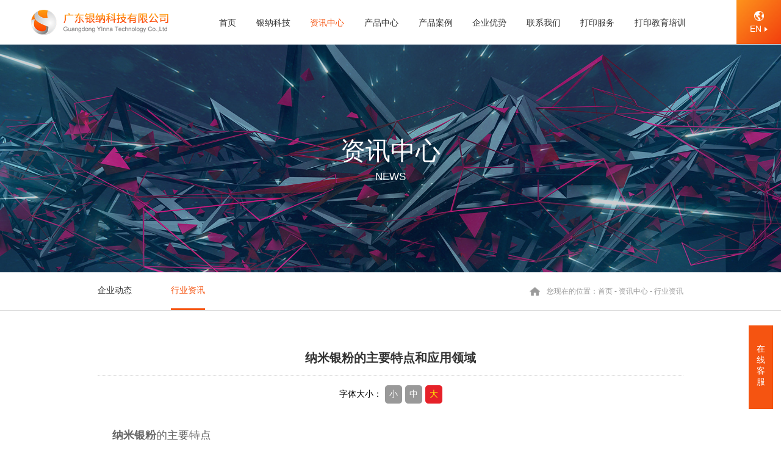

--- FILE ---
content_type: text/html; charset=UTF-8
request_url: https://www.yinna-tech.com/news_detail.php?rid=37&id=203
body_size: 4234
content:
<!doctype html>
<html>
<head>
<title>纳米银粉的主要特点和应用领域</title>
<meta name="keywords" content="">
<meta name="description" content="">
<meta charset="utf-8">
<meta http-equiv="X-UA-Compatible" content="edge" />
<meta name="format-detection" content="telephone=no,email=no"  />
<meta name="viewport" content="width=device-width,initial-scale=1.0,maximum-scale=1.0,user-scalable=0,minimal-ui" />
<meta name="renderer" content="webkit"> 
<meta name="renderer" content="ie-comp"> 
<meta name="renderer" content="ie-stand">
<meta name="apple-mobile-web-app-capable" content="yes" />
<meta name="screen-orientation" content="portrait">
<meta name="full-screen" content="yes">
<meta name="browsermode" content="application">
<meta name="HandheldFriendly" content="true">
<meta name="MobileOptimized" content="320">
<script type="text/javascript" src="//public.pbinfo.cn/js/jquery.i.min.js"></script>
<script type="text/javascript" src="js/swiper.min.js"></script>
<script type="text/javascript" src="js/ljc_menu.js"></script>
<script type="text/javascript" src="js/style.js"></script>
<link href="css/public.css" rel="stylesheet" type="text/css" />
<link href="css/p-public.css" rel="stylesheet" type="text/css" />
<link href="css/swiper.min.css" rel="stylesheet" type="text/css"/>
<link href="css/page.css" rel="stylesheet" type="text/css">
<link href="css/media.css" rel="stylesheet" type="text/css">
<script src="js/page.js" type="text/javascript"></script>
<script type="text/javascript">
$(function(){
	rid=37;
	if(rid==36 || rid==37){
		$('#MenuList_f1').menu({menu_index:2,});
	}
	else if(rid==40 || rid==41 || rid==42){
		$('#MenuList_f1').menu({menu_index:3,});
		$('.page-banner .pc-720').attr('src','images/pc-banner2.jpg');
		$('.page-banner .mob-720').attr('src','images/mob-banner2.jpg');
	}
	$('#NewsList_a2 .data').each(function(index, element) {
        $(this).insertAfter($(this).parent().find('.newnr p'));
		$(this).find('b').insertAfter($(this).find('i'));
    });
	
});
</script>
</head>
<body>
<!--电脑-->
<div class="menu-box">
  <div class="menu-w">
    <div class="L logo dis-t v-align-m1">
        <a href="/" title="广东银纳科技有限公司" class="dis-m"><img src="/img/logo.png" alt="球形钽粉_球形钨粉_纳米粉末_难熔金属粉末-广东银纳科技有限公司"/></a>
    </div>
    <div class="dis-m M">
      <div id="MenuList_f1" class="MenuList_f1">
<ul class='menu'>
    <li class='stmenu'>
        <h3><a href='/' title='首页' class='drop'><span>首页</span></a></h3>
    </li>
    <li class='stmenu'>
        <h3><a href='about.php?rid=32' title='银纳科技' class='drop'><span>银纳科技</span></a></h3>
        <ul class='child'>
            <li><h3><a href='about.php?rid=32' title='公司简介'><span>公司简介</span></a></h3></li>
            <li><h3><a href='photo.php?rid=33' title='企业荣誉'><span>企业荣誉</span></a></h3></li>
        </ul>
    </li>
    <li class='stmenu'>
        <h3><a href='news_list.php?rid=36' title='资讯中心' class='drop'><span>资讯中心</span></a></h3>
        <ul class='child'>
            <li><h3><a href='news_list.php?rid=36' title='企业动态'><span>企业动态</span></a></h3></li>
            <li><h3><a href='news_list.php?rid=37' title='行业资讯'><span>行业资讯</span></a></h3></li>
        </ul>
    </li>
    <li class='stmenu'>
        <h3><a href='product_list.php?rid=41' title='产品中心' class='drop'><span>产品中心</span></a></h3>
        <ul class='child'>
            <li><h3><a href='product_list.php?rid=41' title='金属3D打印球型粉末'><span>金属3D打印球型粉末</span></a></h3></li>
            <li><h3><a href='product_list.php?rid=42' title='纳米粉末'><span>纳米粉末</span></a></h3></li>
            <li><h3><a href='product_list.php?rid=40' title='难熔金属球形粉末'><span>难熔金属球形粉末</span></a></h3></li>
            <li><h3><a href='product_list.php?rid=63' title='MIM专用喂料产品'><span>MIM专用喂料产品</span></a></h3></li>
        </ul>
    </li>
    <li class='stmenu'>
        <h3><a href='case.php?rid=44' title='产品案例' class='drop'><span>产品案例</span></a></h3>
        <ul class='child'>
            <li><h3><a href='case.php?rid=44' title='产品案例'><span>产品案例</span></a></h3></li>
        </ul>
    </li>
    <li class='stmenu'>
        <h3><a href='equipment.php?rid=46' title='企业优势' class='drop'><span>企业优势</span></a></h3>
        <ul class='child'>
            <li><h3><a href='equipment.php?rid=46' title='检测设备'><span>检测设备</span></a></h3></li>
            <li><h3><a href='page.php?rid=47' title='产品优势'><span>产品优势</span></a></h3></li>
        </ul>
    </li>
    <li class='stmenu'>
        <h3><a href='contact.php?rid=49' title='联系我们' class='drop'><span>联系我们</span></a></h3>
        <ul class='child'>
            <li><h3><a href='contact.php?rid=49' title='联系我们'><span>联系我们</span></a></h3></li>
        </ul>
    </li>
    <li class='stmenu'>
        <h3><a href='service.php' title='打印服务' class='drop'><span>打印服务</span></a></h3>
    </li>
    <li class='stmenu'>
        <h3><a href='train.php?rid=56' title='打印教育培训' class='drop'><span>打印教育培训</span></a></h3>
        <ul class='child'>
            <li><h3><a href='train.php?rid=56' title='课程和实训室设计'><span>课程和实训室设计</span></a></h3></li>
        </ul>
    </li>
</ul>
</div>

    </div>
  </div>
</div>
<script>
var _hmt = _hmt || [];
(function() {
  var hm = document.createElement("script");
  hm.src = "https://hm.baidu.com/hm.js?bd54dfe36fad932751bed3e75d39901e";
  var s = document.getElementsByTagName("script")[0]; 
  s.parentNode.insertBefore(hm, s);
})();
</script><div class="page-banner pos-r">
	<img src="images/pc-banner1.jpg" alt="" class="w-100 pc-720"/>
    <img src="images/mob-banner1.jpg" alt="" class="w-100 mob-720"/>
    <div class="ResTitle_a1">
    <span>资讯中心</span>
    <br>

            <em>news</em>
    </div></div>
<div class="nav pc-720">
	<div class="w75 pos-r">
    	<div class="L float-L">
        	<!--url,标题-->
<div class="NavList_a1">
    <ul class="clearfix">
			  <li><a href="news_list.php?rid=36" title="企业动态" class="more " >企业动态</a></li>
				  <li><a href="news_list.php?rid=37" title="行业资讯" class="more on" >行业资讯</a></li>
			</ul>
</div>        </div>
        <div class="R float-R">
        	<!--url,标题-->
<div class="PosList_a1" id="pos"><span>您现在的位置：</span><a href="/">首页</a><i> - </i><a href="">资讯中心</a><i> - </i><b>行业资讯</b></div>        </div>
    </div>
</div>
<div class="page-box news_detail rid37">
	<div class="w75">
    	<!--标题,添加时间,关键字-->
    <div class="NewsDetail_a1 ">
        	<h1 id="nt">纳米银粉的主要特点和应用领域</h1>
                <div id="nf"><em>字体大小：</em><span id="nf1" onclick="setFos(1)" class="nf_on">小</span><span id="nf2" onclick="setFos(2)">中</span><span id="nf3" onclick="setFos(3)">大</span></div>
                <div id="nc" class="nf1">
<p>&nbsp;<strong>纳米银粉</strong>的主要特点&nbsp;&nbsp;</p><p>1银粉末低松比、流动性好；&nbsp;&nbsp;</p><p>2银粉末导电层表面平整，导电性好；&nbsp;&nbsp;</p><p>3高性能导电填充材料，具有良好的抗氧化性．广泛应用于电子浆料、电子产品的导电、电磁屏蔽。&nbsp;&nbsp;</p><p>纳米银应用领域&nbsp;&nbsp;</p><p>1.薄膜、细纤维的添加。&nbsp;&nbsp;</p><p>2.ABS、PC、PVC等塑料基材；&nbsp;&nbsp;</p><p>3.新能源方面，热交换材料，高档电子元件电极材料&nbsp;&nbsp;</p><p>4.用做高温烧结型导电银浆和低温聚合物导电银浆；&nbsp;&nbsp;</p><p>5.主要适用于高温烧结型导体浆料的导电填料，通过该系列银粉组合可实现不同目标的烧结结同时也可用于催化剂、等特殊用途；银粉主要用于导电涂料、导电油墨、聚合物导电银&nbsp;&nbsp;</p><p>6.浆的导电填料；是高性能导电填充材料，广泛应用于电子浆料、电子产品的导电、电磁屏蔽。&nbsp;&nbsp;</p><p>7.电镀工业方面用于金电铸的银涂敷材料</p><p><br/></p>
                <DIV>
				</DIV></div>
                <div id="nb">更新日期：2022-05-05 </div>
				<div id="newtb" class="clearfix">
                                                <span>上一篇：
				<a href='news_detail.php?rid=37&id=204' title='纳米镍是什么呢？'>纳米镍是什么呢？</a>				</span><em>下一篇：
				<a href='news_detail.php?rid=37&id=201' title='如何将金属3d打印零件的材料性能与传统工艺进行比较'>如何将金属3d打印零件的材料性能与传统工艺进行比较</a>				</em>
                                            </div>
                <!-- <div id="newskw">此文关键字：</div> -->
            <script type="text/javascript" src="js/fontsize.js"></script>
    </div>
    <!-- <script type="text/javascript">
    	if(typeof jQuery != 'undefined'){
    		//清除表格样式
    		$(function(){
    		$('.NewsDetail_a1 table,tr,th,td').removeAttr("width");
    		$(".NewsDetail_a1 table,tr,th,td").removeAttr("height");
    		$(".NewsDetail_a1 table,tr,th,td").removeAttr("bordercolor");
    		$(".NewsDetail_a1 table,tr,th,td").removeAttr("bgcolor");
    		$(".NewsDetail_a1 table,tr,th,td").removeAttr("style");
    		$(".NewsDetail_a1 table").attr("cellpadding","0");
    		$(".NewsDetail_a1 table").attr("cellspacing","0");
    		$(".NewsDetail_a1 table").attr("border","0");
    		$(".NewsDetail_a1 tr:even").css("background-color","#fff");
    		})
    	}
    	</script> -->    </div>
</div>
<div class="footer">
  <div class="w75">
    <div class="T">
      <div class="TL float-L">
        <div class="logo1"> <img src="images/logo1.png" alt="" class="w-100"/> </div>
        <div id="MenuList_f2" class="MenuList_f2">
<ul class='menu'>
    <li class='stmenu'>
        <h3><a href='/' title='首页' class='drop'><span>首页</span></a></h3>
    </li>
    <li class='stmenu'>
        <h3><a href='about.php?rid=32' title='银纳科技' class='drop'><span>银纳科技</span></a></h3>
        <ul class='child'>
            <li><h3><a href='about.php?rid=32' title='公司简介'><span>公司简介</span></a></h3></li>
            <li><h3><a href='photo.php?rid=33' title='企业荣誉'><span>企业荣誉</span></a></h3></li>
        </ul>
    </li>
    <li class='stmenu'>
        <h3><a href='news_list.php?rid=36' title='资讯中心' class='drop'><span>资讯中心</span></a></h3>
        <ul class='child'>
            <li><h3><a href='news_list.php?rid=36' title='企业动态'><span>企业动态</span></a></h3></li>
            <li><h3><a href='news_list.php?rid=37' title='行业资讯'><span>行业资讯</span></a></h3></li>
        </ul>
    </li>
    <li class='stmenu'>
        <h3><a href='product_list.php?rid=41' title='产品中心' class='drop'><span>产品中心</span></a></h3>
        <ul class='child'>
            <li><h3><a href='product_list.php?rid=41' title='金属3D打印球型粉末'><span>金属3D打印球型粉末</span></a></h3></li>
            <li><h3><a href='product_list.php?rid=42' title='纳米粉末'><span>纳米粉末</span></a></h3></li>
            <li><h3><a href='product_list.php?rid=40' title='难熔金属球形粉末'><span>难熔金属球形粉末</span></a></h3></li>
            <li><h3><a href='product_list.php?rid=63' title='MIM专用喂料产品'><span>MIM专用喂料产品</span></a></h3></li>
        </ul>
    </li>
    <li class='stmenu'>
        <h3><a href='case.php?rid=44' title='产品案例' class='drop'><span>产品案例</span></a></h3>
        <ul class='child'>
            <li><h3><a href='case.php?rid=44' title='产品案例'><span>产品案例</span></a></h3></li>
        </ul>
    </li>
    <li class='stmenu'>
        <h3><a href='equipment.php?rid=46' title='企业优势' class='drop'><span>企业优势</span></a></h3>
        <ul class='child'>
            <li><h3><a href='equipment.php?rid=46' title='检测设备'><span>检测设备</span></a></h3></li>
            <li><h3><a href='page.php?rid=47' title='产品优势'><span>产品优势</span></a></h3></li>
        </ul>
    </li>
    <li class='stmenu'>
        <h3><a href='contact.php?rid=49' title='联系我们' class='drop'><span>联系我们</span></a></h3>
        <ul class='child'>
            <li><h3><a href='contact.php?rid=49' title='联系我们'><span>联系我们</span></a></h3></li>
        </ul>
    </li>
    <li class='stmenu'>
        <h3><a href='service.php' title='打印服务' class='drop'><span>打印服务</span></a></h3>
    </li>
    <li class='stmenu'>
        <h3><a href='train.php?rid=56' title='打印教育培训' class='drop'><span>打印教育培训</span></a></h3>
        <ul class='child'>
            <li><h3><a href='train.php?rid=56' title='课程和实训室设计'><span>课程和实训室设计</span></a></h3></li>
        </ul>
    </li>
</ul>
</div>

      </div>
      <div class="TR float-R">
        <h4>contact</h4>
        <ul>
          <li> <i class="dis-m v-align-m1"><img src="images/i9.png" alt="" class="dis-m"/></i><span class="dis-m">地址：广东省佛山市南海区里水镇中金路2号新材料产业基地D座</span> </li>
          <li> <i class="dis-m v-align-m1"><img src="images/i10.png" alt="" class="dis-m"/></i><span class="dis-m">电话：0757-85615969</span> </li>
        </ul>
      </div>
    </div>
    <div class="B">

      
            <div class="beian BR"> 
        <span>Copyright © 2018-2026 广东银纳科技有限公司<i> All rights reserved. </i></span>
        <span> 
          <a rel="nofollow" href="http://beian.miit.gov.cn" target="_blank" style="white-space: nowrap;"> 粤ICP备17089220号</a> 
        </span>
        <span> 
          <a rel="nofollow" href="http://www.beian.gov.cn/portal/registerSystemInfo?recordcode=44060502001563" target="_blank">
            <img src="//public.pbinfo.cn/images/gongan_beian.png" alt="" style="display: inline-block;float:none;height: 18px;transform: translateY(3px);"> 粤公网安备 44060502001563号          </a></span>
          <span> 技术支持：<a href='https://www.hanelink.com/' target='_blank' title='佛山市海纳创联科技有限公司' class='pbsupport'><img src='https://www.hanelink.com/public/static/images/hnlogo.png' align='absmiddle' style='width:16px;' /></a> <a href='https://www.hanelink.com/' target='_blank' title='佛山市海纳创联科技有限公司' class='pbsupport'>海纳创联</a></span> 
      </div>
    </div>
  </div>
</div>
<a id="service" href="javascript:;" title="在线客服" onclick="wchat_init();"><img src="/images/ser.gif" alt=""><p>在<br>线<br>客<br>服</p></a>
<script>
  $('.pbsupport').attr('rel','nofollow');
</script>

<script type="text/javascript">
var _protocol = (("https:" == document.location.protocol) ? " https://" : " https://");document.write(unescape("%3Cscript src='" + _protocol + "hm.webcount.cn/h.js%3F341d5eb10c9629162d66abae29805476' type='text/javascript'%3E%3C/script%3E"));
</script>
<script type='text/javascript'>
//var wwchat_title = '在线客服'; //可选
var notRead_id = 'notRead_num';//显示未读数量元素 //可选 
var _protocol = (('https:' == document.location.protocol) ? 'https://' : 'http://'); 
var a = 'GOO07JQsGDQ00xZZGnJUhrkbBkngKFIf'; //广东银纳科技有限公司
document.write(unescape("%3Cscript src='" + _protocol + "wchat.pbinfo.cn/kclients/import.js%3F" + a + "&r=" + Math.random() + "' type='text/javascript'%3E%3C/script%3E"));
//$(function(){wchat_init();}); //可选，载入后马上打开界面
</script></body>
</html>


--- FILE ---
content_type: text/css
request_url: https://www.yinna-tech.com/css/public.css
body_size: 1219
content:
@charset "utf-8";  /*ljcong 2018.6.20*/
* { margin: 0; border: 0; padding: 0; font-family: Arial, "微软雅黑", Microsoft YaHei, "宋体", SimSun; box-sizing: border-box; }
body { font-size: 14px; }
a { color: inherit; outline: none; text-decoration: none; }
ul, li, ol { list-style-type: none; }
input, textarea, button, select { font-size: 14px; }
input, textarea, button, select, input[type=submit], input[type=reset], input[type=button], input[type=text] { outline: none; border-radius: 0; }
input[type='button'], button { cursor: pointer; }
textarea { resize: none; }
img { display: block; }
em, i { font-style: normal; }
b { font-weight: normal; }
/*宽度*/
.imgW-100, .w-100 { width: 100%; }
.w-1200 { width: 62.5%; }
.w-1400 { width: 73%; }
.w-1600 { width: 84%; }
.imgW-100 { transition: 0.5s linear 0s; }
.w-1200, .w-1400, .w-1600 { margin: 0 auto; }
.w-50 { width: 50%; }
/*字体*/
.font-over1 { display: block; width: 100%; white-space: nowrap; overflow: hidden; text-overflow: ellipsis; }
.font-over2 { word-break: break-word; display: -webkit-box; -webkit-line-clamp: 2; -webkit-box-orient: vertical; overflow: hidden; }
/*对齐方式*/
.dis-t, .dis-m, .dis-b { display: inline-block; }
.dis-t { vertical-align: top; }
.dis-m { vertical-align: middle; }
.dis-b { vertical-align: bottom; }
.v-align-m1, .v-align-m2 { font-size: 0; }
.v-align-m1:before, .v-align-m2:after { content: ''; display: inline-block; vertical-align: middle; height: 100%; width: 0; }
/*显示/隐藏尺寸*/
.pc, .pc-720 { display: block; }
.mob, .mob-720 { display: none; }
/*三角形*/
.SJ-L:after, .SJ-B:after, .SJ-BL:after,.SJ-R:after { content: ''; display: inline-block; border-style: solid; width: 0; height: 0; margin-left: 5px; }
/*向左*/
.SJ-R:after { border-color: transparent #000 transparent transparent; border-width: 4px 5px 4px 0; }
/*向右*/
.SJ-L:after { border-color: transparent transparent transparent #000; border-width: 4px 0 4px 5px; }
/*向下*/
.SJ-B:after { border-color: #000 transparent transparent transparent; border-width: 4px 5px 0px 5px; }
/*向左下*/
.SJ-BL:after { border-color: transparent transparent transparent #000; border-width: 4px 0 4px 5px; }
/*浮动*/
.clear { display: inline-block; vertical-align: top; width: 100%; }
.float-R { float: right; }
.float-L { float: left; }
/*IE8透明度*/
.opacity50 { opacity: 0.5; filter: Alpha(opacity=50); }
/*通用背景*/
.public-bg { position: fixed; width: 100%; height: 100%; left: 0; top: 0; background: rgba(0,0,0,0.5); z-index: 0; }
[id*='public-bg'] {
display:none;
}
/*定位*/
.pos-r { position: relative; z-index: 0; }
/*字体*/
.f16 { font-size: 16px; }
.f14 { font-size: 14px; }
.f12 { font-size: 12px; }
#service img{display: inline-block;}
#service {
    background-color: #f55411;
    padding: 1em 0.8em 2.5em 0.8em;
    position: fixed;
    right: 1vw;
    top: auto;
    bottom: 50px;
    z-index: 6;
    text-align: center;
    display: block;
    color: #fff;
}
@media screen and (min-width: 721px) {
}
@media screen and (max-width: 1400px) {
.f16 { font-size: 14px; }
.f14{font-size:12px;}
}
@media screen and (max-width: 1024px) {
.pc { display: none; }
.mob { display: block; }
.w-1200, .w-1400, .w-1600 { width: 94%; }
input, textarea, button, select, input[type=submit], input[type=reset], input[type=button], input[type=text] { appearance: none; -webkit-appearance: none; -moz-appearance: none; }
}
@media screen and (max-width: 720px) {
.f16 { font-size: 5vw; }
.f14 { font-size: 4.4vw; }
.f12 { font-size: 3.8vw; }
.pc-720 { display: none; }
.mob-720 { display: block; }
}
@media screen and (max-width: 640px){
    #service p{font-size: 3.6vw;}
    #service{min-height: 6em;padding: 0.5em 0.5em 2.5em 0.5em;}
}

--- FILE ---
content_type: text/css
request_url: https://www.yinna-tech.com/css/p-public.css
body_size: 2902
content:
/*ljcong 2018.6.20*/
/*down*/
.DownList_a1 { }
.DownList_a1 li { padding: 10px 0; overflow: hidden; border-bottom: 1px solid #ddd; line-height: 2.5; }
.DownList_a1 li span { font-size: 16px; }
.DownList_a1 li a { transition: 0.3s ease 0s; display: block; float: right; padding: 0 20px; text-align: center; background-color: #228acc; color: #fff; border-radius: 4px; font-size: 16px; }
/*news_detail*/
.NewsDetail_a1 img { width: auto; max-width: 100%; margin: 0 auto; height: auto; display:inline; vertical-align:top;}
.NewsDetail_a1 { width: 100%; overflow: hidden;}
.NewsDetail_a1 #nt { color: #333; padding: 0 0 15px; margin-bottom: 15px; font-size: 26px; font-weight: bold; border-bottom: 1px dotted #ccc; text-align: center; }
.NewsDetail_a1 #nf { width: auto; margin-bottom: 20px; text-align: center; font-size: 0; }
.NewsDetail_a1 #nf em { font-size: 14px; font-style: normal; display: inline-block; vertical-align: middle; }
.NewsDetail_a1 #nf span.nf_on { background: #e62129; color: #ffff00; }
.NewsDetail_a1 #nf span { display: inline-block; vertical-align: middle; font-size: 14px; margin-left: 5px; background: #999999; color: #fff; text-align: center; cursor: pointer; border-radius: 5px; padding: 6px 7px; }

.NewsDetail_a1 #nc[class*="nf"], .NewsDetail_a1 #nc[class*="nf"] * { text-indent: 0 !important; font-family: "微软雅黑", "Microsoft YaHei" !important; line-height: 1.5 !important; color: #666; background: none; }
.NewsDetail_a1 #nc[class*="nf"]{ padding:2%; background:#fff; }
.NewsDetail_a1 .nf1, .NewsDetail_a1 .nf1 * { font-size: 14px !important; }
.NewsDetail_a1 .nf2, .NewsDetail_a1 .nf2 * { font-size: 16px !important; }
.NewsDetail_a1 .nf3, .NewsDetail_a1 .nf3 * { font-size: 18px !important; }
.NewsDetail_a1 #nc[class*="nf"] iframe { width: 100%; }
.NewsDetail_a1 #nb { padding: 10px 0px; text-align: center; color: #777; border-top: 1px dotted #ccc; font-size: 14px; }
.NewsDetail_a1 #nb a { color: #777; }
.NewsDetail_a1 #newtb { overflow: hidden; font-size: 14px; }
.NewsDetail_a1 #newskw { clear: both; font-size: 14px; font-weight: bold; margin: 10px 0 0; }
.NewsDetail_a1 #newtb em { font-style: normal; text-align: right; display: block; width: 50%; float: left; padding: 10px 0; }
.NewsDetail_a1 #newtb span { display: block; width: 50%; float: left; padding: 10px 0; }
/*留言,应聘*/
.Gbook_b1, .jobapply_d1 { width: 100%; font-size: 0; }
.Gbook_b1 li, .jobapply_d1 li { width: 32%; display: inline-block; vertical-align: top; margin-bottom: 20px; }
.Gbook_b1 .phone, .Gbook_b1 .email, .jobapply_d1 .float2, .Gbook_b1 .btn, .jobapply_d1 .btn { margin-left: 2%; }
.Gbook_b1 .company, .Gbook_b1 .content, .jobapply_d1 .float3 { width: 100%; margin-bottom: 20px; }
.vcode .InputV1 { width: 280px; }
.Gbook_b1 .vcode, .Gbook_b1 .vcode li, .jobapply_d1 .vcode, .jobapply_d1 .vcode li, .Gbook_b1 .btn, .jobapply_d1 .btn { display: inline-block; vertical-align: top; width: auto; margin-bottom: 0; }
.InputV1 { height: 40px; width: 100%; line-height: 40px; padding: 0 10px; border: 1px solid #ddd; background-color: #fafafa; box-sizing: border-box; }
.InputV1:focus { border: 1px solid #f55411; background-color: #fff; }
.ButtonV1 { opacity: 0.8; height: 40px; line-height: 40px; padding: 0 20px; background-color: #f55411; color: #fff; font-size: 18px; cursor: pointer; transition: 0.3s ease 0s; }
.TextareaV1 { line-height: 1.5; width: 100%; padding: 10px; border: 1px solid #ddd; background-color: #fafafa; resize: none; box-sizing: border-box; }
.TextareaV1:focus { border: 1px solid #f55411; background-color: #fff; }
.jobapply_d1 .til1 { font-size: 20px; border-bottom: solid 1px #eee; margin-bottom: 20px; width: 100%; padding-bottom: 20px; }
.jobapply_d1 .til1 span { color: #f55411; font-weight: bold; }
.SelectV1 { height: 40px; width: 100%; line-height: 40px; padding: 0 10px; border: 1px solid #ddd; background-color: #fafafa; box-sizing: border-box; }
.ButtonV1：hover { opacity: 1; }
/*map*/
.map_a1:first-child { margin-top: 0; }
.map_a1 { width: 100%; height: 720px; height: 37.5vw; border: #ccc solid 1px; margin-top: 30px; box-sizing: border-box; }
.map_a1 img { display: inline-block; transition: none; width: auto; }
.BMap_bubble_title { font-size: 16px; }
.BMap_bubble_content { font-size: 14px; }
.map_a1 .BMap_omCtrl, .map_a1 .BMap_scaleCtrl, .map_a1 .BMap_cpyCtrl { display: none; }/*不显示小地图,不显示英寸,不显示版权*/
/*招聘*/
.hrList_a1_item:first-child { margin-top: 0; }
.hrList_a1_item { width: 100%; margin-top: 4%; }
.hrList_a1_title { font-size: 1.4vw; font-weight: bold; overflow: hidden; text-overflow: ellipsis; white-space: nowrap; border-bottom: solid #ddd 1px; padding-bottom: 15px; color: #f55411; }
.hrList_a1_button { margin: 1.5% 0 0; }
.hrList_a1_button a.more { cursor: pointer; display: block; height: 40px; line-height: 40px; width: 120px; color: #fff; background: #f55411; transition: 0.3s ease 0s; border-radius: 8px; font-size: 16px; opacity: 0.8; text-align: center; }
.hrList_a1_item ul { padding: 0 0 15px; width: 100%; font-size: 0; margin: 15px 0 0; border-bottom: dotted 1px #ddd; }
.hrList_a1_item ul li:nth-child(3n+1) { margin-left: 0; }
.hrList_a1_item ul li { font-size: 16px; vertical-align: top; width: 32%; display: inline-block; line-height: normal; color: #666; overflow: hidden; text-overflow: ellipsis; white-space: nowrap; margin: 0 0 15px; margin-left: 2%; }
.hrList_a1_item ul li.other { width: 100%; line-height: 2; white-space: normal; margin-bottom: 0; }
.hrList_a1_item ul li.other span { width: 100%; display: block; }
.hrList_a1_item ul li span { display: inline-block; font-weight: bold; }
/*.page*/
.page { margin-top: 4%; clear: both; text-align: center; font-size: 0; }
.page span, .page a { transition: 0.3s ease 0s; font-size: 14px; vertical-align: top; display: inline-block; padding: 0 10px; height: 38px; line-height: 38px; border: #e3e3e3 solid 1px; color: #666; background: #fff; min-width: 38px; text-align: center; margin-left: 5px; }
.page span.cur, .page a:hover { background: #f55411; color: #fff; border: #f55411 solid 1px; }
.pageinfo { float: right; line-height: 28px; display: none; }
.conT { font-size: 24px; color: #009c73; }
#load_more_button { cursor: pointer; height: 60px; line-height: 60px; width: 180px; color: #fff; background: #f55411; transition: 0.3s ease 0s; font-size: 16px; text-align: center; margin: 4% auto 0; display: none; }
.page span:first-child, .page a:first-child { margin-left: 0; }
/*photo*/
[class*="PhotoList"] { width: 100%; transition: 0.3s ease 0s; font-size: 14px; }
[class*="PhotoList"] ul{font-size:0;}
[class*="PhotoList"] li:nth-child(4n+1) { margin-left: 0; }
[class*="PhotoList"] li { font-size: 16px; transition: 0.3s ease 0s; margin-bottom: 3%; width: 23.5%; margin-left: 2%; background: #fff; display: inline-block; vertical-align: top; box-sizing: border-box; }
[class*="PhotoList"] li a { font-size: 0; background: #f5f5f5; text-align: center; display: block; height: 13.5vw; overflow: hidden; }
[class*="PhotoList"] img ,.ProductDetail_a1 .Pimg img { display: inline-block; vertical-align: middle; transition: 0.5s linear 0s; height: 100%; width:auto; margin-left: 50%; transform: translateX(-50%) scale(1); max-height:none; max-width:none; }
[class*="PhotoList"] h4 { display: none; }
[class*="PhotoList"] li span { color: #999; white-space: nowrap; transition: 0.3s ease 0s; display: block; width: 100%; text-align: center; overflow: hidden; text-overflow: ellipsis; font-size: 16px; padding: 6% 10px; box-sizing: border-box; border: 1px solid #f5f5f5; }
/*[class*="PhotoList"] a:before { content: ''; display: inline-block; vertical-align: middle; width: 0; height: 100%; }*/
/*ProductDetail_a*/
.ProductDetail_a1 { overflow: hidden; font-size: 0; }
.ProductDetail_a1 .Pimg { width: 55%; border: solid 1px #e8e8e8; display: inline-block; vertical-align: top; box-sizing: border-box; height: 30vw; max-height: 575px; text-align: center; font-size: 0; }
/*.ProductDetail_a1 .Pimg:before { content: ''; display: inline-block; vertical-align: middle; width: 0; height: 100%; }*/
.ProductDetail_a1 .pul { width: 40%; display: inline-block; vertical-align: top; margin-left: 5%; }
.ProductDetail_a1 .pul>li { line-height: normal; margin: 3% 0 0; font-size: 16px; color: #666; }
.ProductDetail_a1 .pul>li.name { color: #333; font-size: 20px; margin-top: 0; }
.ProductDetail_a1 .pul>li.list a { color: #009c73; }
.ProductDetail_a1 .pul>li.shang { margin-top: 8%; }
.ProductDetail_a1 .detail { font-size: 16px; width: 100%; }
.ProductDetail_a1 .til1 { margin: 8% 0 2%; padding: 15px 30px; font-size: 24px; font-weight: bold; border-bottom: solid 1px #e8e8e8; border-left: 4px solid #f55411; color: #333; }
.ProductDetail_a1 .detail p { line-height: 2; color: #666 }
.ProductDetail_a1 .pul>li a.more { color: #f55411; font-weight: lighter; border: 1px solid #f55411; position: relative; transition: 0.3s ease 0s; padding: 7px; padding-left: 25px; padding-right: 25px; font-size: 16px; z-index: 1; }
.ProductDetail_a1 .pul>li a.more::before { content: ""; position: absolute; top: 0; left: 0; width: 0%; height: 100%; background: #f55411; z-index: -1; transition: 0.3s ease 0s; }
.ProductDetail_a1 .pul>li a.more.on { background: #f55411; color: #fff; }
.ProductDetail_a1 .detail strong { font-size: 24px; color: #f55411; }
.detail img { max-width: 100%; margin: 2% auto; }
/*.detail a { opacity: 0.7; text-align: center; margin: 30px auto 0; width: 140px; display: block; background: #f55411; color: #fff; font-size: 16px; line-height: 40px; border-radius: 7px; }*/
.detail h2 { margin-bottom: 30px; text-align: center; color: #f55411; }
.ProductDetail_a1 .pul>li:last-child { display: none; }
@media screen and (min-width: 721px) {
.DownList_a1 li a:hover { background-color: #f55411; color: #fff; }
.hrList_a1_button a.more:hover, .ButtonV1:hover, .detail a:hover { opacity: 1; }
[class*="PhotoList"] li:hover { background: #f55411; }
[class*="PhotoList"] li:hover img { transform: translateX(-50%) scale(1.1); }
[class*="PhotoList"] li:hover span { color: #fff; background: #f55411; border-color: #f55411; }
.ProductDetail_a1 .pul>li a.more:hover { color: #fff; }
.ProductDetail_a1 .pul>li a.more:hover::before { width: 100%; }
}
 @media screen and (max-width: 1400px) {
.NewsDetail_a1 #nt, .hrList_a1_title { font-size: 20px; }
[class*="PhotoList"] li span, .hrList_a1_item ul li, .hrList_a1_button a.more { font-size: 14px; }
#load_more_button { height: 50px; line-height: 50px; width: 160px; font-size: 14px; }
}
 @media screen and (max-width: 1024px) {
[class*="PhotoList"] li a { height: 15.5vw; }
.page { display: none; }
#load_more_button { display: block; }
.map_a1 { height: 60vw; }
.NewsDetail_a1 #newtb span, .NewsDetail_a1 #newtb em { width: 100%; float: none; text-align: left; }
.hrList_a1_item ul li { width: 49%; margin-left: 2%; }
.hrList_a1_item ul li:nth-child(3n+1) { margin-left: 2%; }
.hrList_a1_item ul li:nth-child(2n+1) { margin-left: 0; }
.vdobx { margin-left: 0%; width: 94%; padding: 3%; height: 60vw; }
.vdobx h3 { margin-bottom: 3.3vw; }
}
@media screen and (max-width: 720px) {
.NewsDetail_a1 #nc[class*="nf"]{padding:0;overflow: auto;}
.Gbook_b1 li, .jobapply_d1 li, .Gbook_b1 .company, .Gbook_b1 .content, .jobapply_d1 .float3 { width: 100%; margin-bottom: 2vw; margin-left: 0; }
.vcode .InputV1 { width: 76vw; }
.InputV1, .SelectV1 ,.vcode img,.ButtonV1,.hrList_a1_button a.more, #load_more_button {height: 12vw;}
.InputV1, .SelectV1,.ButtonV1,.hrList_a1_button a.more, #load_more_button { line-height: 12vw; }
.InputV1, .SelectV1 { padding: 0 3vw;}
.vcode img {width: 24vw; }
.TextareaV1 { padding: 3vw;  }
.jobapply_d1 .til1 {  border-bottom: solid 1px #eee; margin-bottom: 3vw; padding-bottom: 3vw; }
.Gbook_b1 .btn, .jobapply_d1 .btn { margin-top: 3vw; margin-bottom: 0; width: 100%; }
.NewsDetail_a1 .nf1, .NewsDetail_a1 .nf1 * { font-size: 3.8vw !important; }
.NewsDetail_a1 .nf2, .NewsDetail_a1 .nf2 * { font-size: 4.4vw !important; }
.NewsDetail_a1 .nf3, .NewsDetail_a1 .nf3 * { font-size: 5vw !important; }
[class*="PhotoList"] li:nth-child(4n+1) { margin-left: 2%; }
[class*="PhotoList"] li { width: 49%; margin-bottom: 5%;}
[class*="PhotoList"] li a { height: 33vw; }
[class*="PhotoList"] li span { padding:3vw 2vw; }
.ProductDetail_a1 .Pimg { width: 100%; height: 60vw; max-height: none; }
.ProductDetail_a1 .pul { width: 100%; display: block; margin-left: 0; margin-top: 5vw; }
.ProductDetail_a1 .til1 { margin: 8% 0 6%; padding: 3vw 5vw; border-left: 2px solid #f55411; }
.hrList_a1_title { padding-bottom: 3vw;  }
.hrList_a1_item { margin-top: 12vw; }
.hrList_a1_item ul li { width: 100%; margin-left: 0; margin-bottom: 3vw; }
.hrList_a1_item ul { padding: 0 0 5vw; margin: 3vw 0 0; border-bottom: none; }
.NewsDetail_a1 #nt { line-height: 1.5; margin-bottom: 4vw;  padding-bottom: 3vw; }
.DownList_a1 li { margin-bottom: 6vw; border-bottom: 1px dashed #ddd; line-height: normal; padding: 0 0 2vw; }
.DownList_a1 li span { display: block; font-size: 5vw; margin-bottom: 3vw; }
.DownList_a1 li a { line-height: 1; float: none; padding: 3vw 0; border-radius: 0;  }
.NewsDetail_a1 #nf { margin-bottom: 4vw; }
.NewsDetail_a1 #nc { padding-bottom: 4vw; }
.NewsDetail_a1 #nb {  padding: 3vw 0; }
.NewsDetail_a1 #newtb ,.ButtonV1,.NewsDetail_a1 #newtb span, .NewsDetail_a1 #newtb em{ padding: 0; }
.NewsDetail_a1 #newskw { margin: 3vw 0 0; }
.hrList_a1_button a.more, #load_more_button {border-radius: 0;opacity: 1; }
.hrList_a1_button a.more { width: 60%; }
#load_more_button {margin: 5vw auto 0; }
.SelectV1,.ButtonV1,#load_more_button { width: 100%; }
.NewsDetail_a1 #newtb span, .NewsDetail_a1 #newtb em { margin: 3vw 0; }
.ProductDetail_a1 .pul>li.name, .ProductDetail_a1 .detail strong,.jobapply_d1 .til1 ,.ProductDetail_a1 .til1 ,.DownList_a1 li a,.NewsDetail_a1 #nt,.hrList_a1_title,.ButtonV1{ font-size: 5vw; }
.NewsDetail_a1 #newskw,.NewsDetail_a1 #newtb,.NewsDetail_a1 #nb,.NewsDetail_a1 #nf em, .NewsDetail_a1 #nf span,[class*="PhotoList"] li span  { font-size:3.8vw;}
[class*="PhotoList"],.InputV1, .SelectV1,.TextareaV1 ,.hrList_a1_item ul li,.hrList_a1_button a.more, #load_more_button,[class*="PhotoList"] li ,.ProductDetail_a1 .pul>li, .ProductDetail_a1 .detail {font-size:4.4vw;}
.DownList_a1 li:last-child { margin: 0; }
.detail img { max-width: 100%; margin: 5vw auto; }
.hrList_a1_item ul li:nth-child(3n+1), [class*="PhotoList"] li:nth-child(2n+1), .Gbook_b1 .phone, .Gbook_b1 .email, .jobapply_d1 .float2, .Gbook_b1 .btn, .jobapply_d1 .btn { margin-left: 0%; }
}


--- FILE ---
content_type: text/css
request_url: https://www.yinna-tech.com/css/page.css
body_size: 3466
content:
@charset "utf-8";
/*public*/
.w75 { width: 75%; margin: 0 auto; }
.i-a { width: 9.4vw; display: block; height: 3.2vw; line-height: 3.2vw; border: 1px solid #fff; padding-left: 1.6vw; position: relative; z-index: 0; font-size: 14px; color: #fff; }
.i-a:before { content: ''; width: 3.2vw; height: 1px; background: #fff; top: 50%; position: absolute; right: 0; z-index: -1; transform: translateX(50%); transition: 0.3s ease 0s; }
.page-box { margin-top: 5%; }
/*menu-box*/
.menu-box { height: 5.7vw; width: 100%; }
.menu-box .M { height: 100%; width: 81.7%; background: #fff; }
/*--menu-box end-----------------*/
/*主导航菜单 2018.02.26*/
.MenuList_f1 { line-height: 5.7vw; width: 100%; }
.MenuList_f1>ul { display: inline-block; font-size: 0; vertical-align: top; width: calc(100% - 5.7vw); text-align: center; }
.MenuList_f1>ul>li { position: relative; z-index: 2; text-align: center; display: inline-block; margin-left: 4.5%; vertical-align: top; }
.MenuList_f1>ul>li a { display: block; text-transform: capitalize; }
.MenuList_f1>ul>li a span { text-transform: capitalize; display: inline-block; vertical-align: middle; line-height: 1.5; }
.MenuList_f1>ul>li>:first-child { font-weight: normal; display: block; position: relative; z-index: 0; font-size: 16px; color: #333; }
.MenuList_f1>ul>li>:first-child.on { color: #f55411; }
.MenuList_f1>ul>li>:nth-child(2) { transform-origin: top; opacity: 0; transform: scale(1, 0) translateX(-50%); overflow: hidden; line-height: 80px; background: #FFF; background: rgba(255,255,255,0.96); left: 50%; z-index: 2; position: absolute; width: 170px; }
.MenuList_f1>ul>li:hover>:nth-child(2) { transition: 0.3s ease 0s; transform: scale(1) translateX(-50%); opacity: 1; }
.MenuList_f1>ul>li ul li { max-width: none; float: none; width: auto; padding: 0px; }
.MenuList_f1>ul>li ul li a { text-transform: capitalize; width: 100%; overflow: hidden; display: block; color: #555; text-align: center; text-decoration: none; font-size: 14px; font-weight: normal; }
.MenuList_f1>ul>li>:first-child:after { /*transition: 0.3s ease 0s;  content: ''; z-index: -1; bottom: 0; left: 0; background: #ed1b24; height: 0; width: 100%; position: absolute;*/ }
.MenuList_f1>ul>li:hover>:first-child:after, .MenuList_f1>ul>li>:first-child.on:after { height: 100%; left: 0; }
/*汉堡菜单PC*/
.menu-i.on .menu-icon span:after { transform: rotateZ(-45deg); }
.menu-i.on .menu-icon span:before { transform: rotateZ(45deg); }
.menu-i.on .menu-icon span { background: transparent; }
.menu-i.on .menu-icon span:before, .menu-i.on .menu-icon span:after { bottom: 0; top: 0; }
.menu-icon span, .menu-icon span:before, .menu-icon span:after { transition: 0.3s ease 0s; display: inline-block; height: 3px; background: #fff; content: ''; width: 40px; }
.menu-icon span:before, .menu-icon span:after { position: absolute; left: 0; }
.menu-icon span:before { top: -12px; }
.menu-icon span:after { bottom: -12px; }
.menu-icon span { position: relative; margin: 0 auto; }
.menu-i { display: none; transition: 0.5s ease 0.5s; opacity: 1; top: 0; right: 0; overflow: hidden; width: 100px; line-height: 100px; margin-left: 0; text-align: center; position: absolute; z-index: 1; }
.menu-icon { cursor: pointer; background: #f55411; background: -webkit-gradient(linear, left top, right bottom, color-stop(0%, rgba(253,147,28,1)), color-stop(100%, rgba(242,62,13,1))); }
.menu-i1 { transition: 0.3s ease 0.8s; opacity: 1; right: 0; }
/*menu-slide 用slide注意效果遮挡*/
.menu-slide { z-index: 0; position: fixed; background: #ed1b24; height: 3px; bottom: 0; transition: 0.5s cubic-bezier(0.21, 0.8, 0.31, 1.21) 0s; }
.MenuList_f1.slide-menu { position: relative; z-index: 1; }
/*导航定位使用的类*/
.menu-fix { opacity: 1; position: fixed; left: 0; top: 0; z-index: 1; transition: 0.3s ease 0s; }
.menu-fix.menu-fix-down { opacity: 0; top: -5.7vw; }
/*---导航end------------------------------------------------------------------------------------------------------------------------*/
/*logo*/
.menu-w { font-size: 0; width: 100%; margin: 0 auto; height: 100%; padding-left: 4%; }
.logo { width: 18.3%; height: 100%; }
.logo img, .logo a { width: 100%; }
/*--logo end------------------------------------------*/

/*language*/
.language_box { margin-left: 0; float: right; height: 100%; }
.language_box a { display: block; color: #fff; text-align: center; height: 100%; width: 5.7vw; background: #f55411; background: -webkit-gradient(linear, left top, right bottom, color-stop(0%, rgba(253,147,28,1)), color-stop(100%, rgba(242,62,13,1))); }
.language_box i { display: block; width: 16px; line-height: normal; margin: 0 auto; }
.language_box span { font-size: 14px; display: block; line-height: normal; margin-top: 10px; }
.language_box span:after { border-color: transparent transparent transparent #fff; line-height: normal; }
/*--language end----------*/
/*f_type:true*/
.MenuList_f1.swiper>ul>li { position: static; }
/*f_type:true*/
.MenuList_f1.swiper>ul { display: flex; display: -ms-flexbox;/*IE10*/ }
/*footer*/
.footer { margin-top: 6.5%; color: #fff; background: #202020; padding: 5% 0 3.5%; }
.logo1 { width: 19.7vw; }
/* .footer .BL li { float: left; padding: 0 10px; border-left: 1px solid #999; } 备份@20200428 调整友情链接间距*/
.footer .BL li { float: left; padding: 0 10px; border-left: 1px solid #999;margin-bottom: 5px; }
/* .beian, .footer .BL a, .footer .BL span { font-size: 12px; color: #999;margin-bottom: 5px; } 备份@20200428 调整友情链接间距*/
.beian, .footer .BL a, .footer .BL span { font-size: 12px; color: #999;margin-bottom: 5px; }
.beian img { display: inline-block; }
.footer .B { margin-top: 3%; padding-top: 2%; border-top: 1px solid #444; }
.footer .TR ul { margin-top: 1.5vw; }
.footer .TR li { margin-top: 1.3vw; }
.footer .TR h4 { font-size: 1.6vw; text-transform: uppercase; }
.footer .TR h4:after { content: ''; width: 25px; height: 4px; background: #fff; display: block; margin-top: 1.2vw; }
.footer .TR i { width: 14px; height: 14px; text-align: center; margin-right: 10px; }
.footer .TR span { font-size: 14px; }
.footer .TR i img { max-height: 100%; max-width: 100%; }
.MenuList_f2 { margin-top: 3.6vw; }
.MenuList_f2 li { display: inline-block; vertical-align: top; margin-left: 1.5vw; }
.MenuList_f2 a { display: block; font-size: 16px; font-weight: normal; text-transform: capitalize; }
.footer .TR { padding-left: 1vw; }
.footer .BR { margin-top: 1%; }
.page-footer .footer { margin-top: 0; }
/*nav*/
.NavList_a1 li { text-transform: capitalize; display: inline-block; vertical-align: top; margin-left: 5vw; }
.NavList_a1 a { display: block; font-size: 16px; color: #333; padding: 1.6vw 0; border-bottom: 3px solid transparent; }
.nav { border-bottom: 1px solid #ddd; }
.NavList_a1 a.on { border-color: #f55411; color: #f55411; }
.PosList_a1 { text-transform: capitalize; position: absolute; right: 0; top: 50%; transform: translateY(-50%); color: #999; font-size: 14px; background: url(../images/home.png) no-repeat left center; background-size: 17px auto; padding-left: 28px; z-index: 0; }
/*about*/
.about .B { margin-top: 5%; background: url(../images/bg3.jpg) no-repeat center; background-size: cover; padding: 5% 0 10%; }
.about h4 { font-weight: normal; font-size: 1.9vw; }
.about .B h4 { color: #fff; }
.about b { font-weight: bold; }
.about .T h4 { color: #f55411; }
.about img { width: 100%; }
.about strong { font-size: 1.3vw; display: block; font-weight: normal; }
.about .a1 strong { color: #333; }
.about .a1 p { color: #444; }
.about p { font-size: 14px; line-height: 2.1; }
.about .a1 .L { width: 55.5%; }
.about .a1 .R { width: 37.5%; margin-left: 7%; }
.about .a1 .L p { margin-top: 5%; }
.about .a1 { margin-top: 3%; }
.about .a3 li:nth-child(odd) .L, .about .a3 li:nth-child(even) .R { padding: 10px 5%; }
.about .a3 li p { margin-top: 7%; }
.about .a3 { color: #fff; }
.about .a3 .L, .about .a3 .R { width: 50%; }
.about .B p { margin-top: 2%; }
.about .a3 li { background: #f55411; }
.about .a1>p, .about .a2, .about .B strong { margin-top: 4%; }
.about .a2 img { width: 49.5%; display: inline-block; vertical-align: top; margin-bottom: 1%; }
.about .a2 img:last-child { margin-left: 1%; }
.ResTitle_a1 { position: absolute; top: 50%; left: 50%; z-index: 0; color: #fff; width: 100%; text-align: center; transform: translate(-50%, -50%); text-transform: uppercase; }
.ResTitle_a1 span { display: block; font-size: 3.2vw; margin-bottom: 5px; }
.ResTitle_a1 em { display: block; font-size: 1.3vw; }
/*photo*/
.photo [class*="PhotoList"] li a { height: 12vw; }
.rid33 [class*="PhotoList"] img { height: auto; max-width: 90%; max-height: 90%; transform: none; margin-left: 0; }
.rid33 [class*="PhotoList"] li a:before { content: ''; height: 100%; display: inline-block; vertical-align: middle; width: 0; }
.photo [class*="PhotoList"] li span { color: #333; width: 100%; border: none; background: #f5f5f5; border-top: 1px solid #eee; line-height: 1; }
/*NewsList_a2*/
#NewsList_a2 li { margin-bottom: 2.5%; width: 32.4%; margin-left: 1.4%; display: inline-block; vertical-align: top; font-size: 14px; }
#NewsList_a2 li img { width: 100%; min-height: 100%; }
#NewsList_a2 li a { display: block; background: #f5f5f5; }
#NewsList_a2 .newimg { height: 14.6vw; overflow: hidden; }
#NewsList_a2 .newnr { padding: 5% 6%; }
#NewsList_a2 .newnr>b { font-size: 18px; color: #333; display: block; width: 100%; overflow: hidden; white-space: nowrap; text-overflow: ellipsis; font-weight: bold; }
#NewsList_a2 .newnr>p { margin-top: 2%; max-height: 72px; font-size: 14px; color: #666; line-height: 1.7; display: -webkit-box; -webkit-line-clamp: 3; overflow: hidden; -webkit-box-orient: vertical; }
#NewsList_a2 .newnr .data { font-size: 14px; color: #999; margin-top: 5%; }
#NewsList_a2 .newnr .data b:before { content: '-'; }
/*product*/
#NewsList_a3 li { display: inline-block; vertical-align: top; width: 23.2%; margin-left: 2.4%; margin-bottom: 4%; }
table { width: 100% !important; border-bottom: 1px solid #ddd !important; border-right: 1px solid #ddd !important; }
table td { border-top: 1px solid #ddd !important; border-left: 1px solid #ddd !important; vertical-align: middle; }
table tr { border-top: 1px solid #eee; }
#NewsList_a3 li img { height: 100%; min-width: 100%; margin-left: 50%; transform: translateX(-50%); }
#NewsList_a3 .newimg { height: 17.7vw; overflow: hidden; }
#NewsList_a3 .newnr b { padding: 9% 0; font-size: 16px; color: #333; display: block; width: 100%; overflow: hidden; white-space: nowrap; text-overflow: ellipsis; text-align: center; }
#NewsList_a3 li a { display: block; padding: 10px 10px 0; border: 1px solid #ddd; }
/*contact*/
.contact .L, .contact .R { width: 50%; }
.contact .L { padding: 0 5%; position: absolute; left: 0; top: 0; z-index: 0; height: 100%; background: #f55411; background: -webkit-gradient(linear, left top, right bottom, color-stop(0%, rgba(253,147,28,1)), color-stop(100%, rgba(242,62,13,1))); }
.contact .L>div { width: 100%; }
.contact .L li { margin-top: 4%; }
.contact .L ul { margin-top: 4%; padding-top: 5%; border-top: 1px solid rgba(255,255,255,0.3); }
.contact .R { margin-left: auto; }
.contact .L { color: #fff; }
.contact li i { width: 17px; height: 20px; margin-right: 3%; }
.contact .L h3 { font-size: 1.6vw; font-weight: normal; }
.contact li span { font-size: 16px; width: calc(97% - 17px); }
.contact li i img { max-height: 100%; max-width: 100%; }
.MenuList_f2 .child, .MenuList_f2 li:first-child, .ResTitle_a1 b, #NewsList_a2 .newnr .data i, .ResTitle_a1 br, #NewsList_a3 .data, #NewsList_a3 p { display: none; }
.footer .T, .footer .B { overflow: hidden; font-size: 0; }
/*train*/
.dl-box { overflow: auto; }
.t1, .t2, .t3, .t4 { margin-top: 5%; }
.t1 .title2, .t4 .title2 { margin-bottom: 1.5%; }
.t3-box { margin-top: 1.5%; }
.title1 h4 { font-size: 1.6vw; font-weight: normal; color: #f55411; }
.title1 p, .title2 p { margin-top: 1.5%; font-size: 16px; color: #333; line-height: 1.875; }
.title2 strong { display: block; font-weight: normal; font-size: 1.3vw; color: #333; }
.t1 dl { border: 1px solid #dddddd; display: -webkit-box; display: -webkit-flex; display: -moz-box; display: -ms-flexbox; display: flex; }
.t1 dl:not(:first-child) { margin-top: -1px; }
.flex { display: -webkit-box; display: -webkit-flex; display: -moz-box; display: -ms-flexbox; display: flex; height: 100%; align-items: center; justify-content: center; }
.t1 dt { border-left: 1px solid #dddddd; width: 33.33333%; }
.t1 dd span { text-align: center; font-size: 16px; width: 16px; }
.t1 dd { font-size: 0; background: #f55411; color: #fff; padding: 0 1%; }
.dl1 dt { font-size: 1.3vw; text-align: center; color: #333; padding: 3vw 0; }
.dl2 dt { font-size: 16px; color: #666; line-height: 1.875; padding: 1.5% 5%; }
.t2 .L { padding: 0 10%; }
.t2 p { margin-top: 5%; font-size: 16px; color: #333; line-height: 3; }
.t3-box p { font-size: 18px; color: #f4fcf9; width: 19.5%; background: #f55411; text-align: center; padding: 1.5% 2%; border-radius: 999px; box-shadow: 0 8px 1vw 0 rgba(245,84,17,0.4); }
.t2>* { width: 50%; }
.t2 { font-size: 0; background: #f5f5f5; }
.t4 li { width: 32.3%; margin-left: 1.55%; }
.t4 li i { display: block; }
.t3-box span { width: 7.3%; }
.t4 li p { font-size: 18px; color: #333; text-align: center; margin-top: 4%; }
.t3-box span img { width: 63%; margin: 0 auto; }
/*service*/
.service strong { display: block; font-weight: normal; padding-bottom: 1%; font-size: 1.3vw; border-bottom: 1px solid #ddd; margin-top: 4%; }
.service dd { width: 23%; padding: 2.6vw 2% 0; }
.service dt { padding: 2.6vw 0; width: 77%; border-top: 1px solid #ddd; }
.service dl:nth-of-type(1) dt { border-top: none; }
.service dt li { width: 32%; display: inline-block; vertical-align: top; margin: 1% 0 1% 2%; }
.service dt p { font-size: 16px; color: #333; margin-bottom: 5%; }
.service dt span { display: block; font-size: 16px; color: #333; line-height: 1.875; margin-bottom: 1%; }
.service dt i { display: block; width: 100%; }
.service dd i { width: 5vw; height: 5vw; display: block; text-align: center; border-radius: 50%; border: 1px solid #f55411; margin: 0 auto; }
.service dd p { font-size: 16px; color: #f55411; text-align: center; margin-top: 10px; }
.service dd img { max-height: 40%; max-width: 40%; }
.nav>div { overflow: hidden; }
.MenuList_f2 ul, .NavList_a1 ul, .about .a1, .about .a2, .about .a3, #NewsList_a2 ul, #NewsList_a3 ul, .contact>div, .t3-box, .t4 ul, .service dl { font-size: 0; }
.footer .BL li:first-child { border: none; }
.footer .TR li:first-child, .contact .L li:first-child { margin-top: 0; }
.MenuList_f1>ul>li:first-child, .MenuList_f1>ul>li ul li:first-child, .MenuList_f2 li:first-child+li, .NavList_a1 li:first-child, #NewsList_a2 li:nth-child(3n+1), #NewsList_a3 li:nth-child(4n+1), .t4 li:nth-child(3n+1), .service dt li:nth-child(3n+1) { margin-left: 0; }

#pbpage_49 .L{max-height:486px;}
#pbpage_49 .L, #pbpage_49 .R { width: 50%; }
#pbpage_49 .L { padding: 0 5%; position: absolute; left: 0; top: 0; z-index: 0; height: 100%; background: #f55411; background: -webkit-gradient(linear, left top, right bottom, color-stop(0%, rgba(253,147,28,1)), color-stop(100%, rgba(242,62,13,1))); }
#pbpage_49 .L>div { width: 100%; }
#pbpage_49 .L li { margin-top: 4%; }
#pbpage_49 .L ul { margin-top: 4%; padding-top: 5%; border-top: 1px solid rgba(255,255,255,0.3); }
#pbpage_49 .R { margin-left: auto; }
#pbpage_49 .L { color: #fff; }
#pbpage_49 li i { width: 17px; height: 20px; margin-right: 3%; }
#pbpage_49 .L h3 { font-size: 1.6vw; font-weight: normal; }
#pbpage_49 li span { font-size: 16px; width: calc(97% - 17px); }
#pbpage_49 li i img { max-height: 100%; max-width: 100%; }

































--- FILE ---
content_type: text/css
request_url: https://www.yinna-tech.com/css/media.css
body_size: 2173
content:
 @media screen and (min-width: 1025px ) {
.MenuList_f1>ul>li:hover>:first-child, .MenuList_f1>ul>li ul li a:hover { color: #f55411; }
.NavList_a1 a:hover { color: #f55411; }
.MenuList_f1>ul>li ul li a:hover{background:#eee;}
.rid33 [class*="PhotoList"] li:hover img { transform: scale(1.1); }
.photo [class*="PhotoList"] li:hover span { background: #f55411; color: #fff; border-color: transparent; }
#NewsList_a2 li a:hover, #NewsList_a3 li a:hover { background: #f55411; }
#NewsList_a2 li a:hover .newnr>b, #NewsList_a2 li a:hover .newnr>p, #NewsList_a2 li a:hover .newnr .data, #NewsList_a3 li a:hover b { color: #fff; }
}
 @media screen and (max-width: 1600px ) {
.MenuList_f2 a { font-size: 14px; }
.t3-box p, .t4 li p { font-size: 16px; }
.MenuList_f2 li { margin-left: 1vw; }
}
 @media screen and (max-width: 1400px ) {
.i-a { font-size: 12px; }
.about strong { font-size: 18px; }
.about strong, #NewsList_a2 .newnr>b { font-size: 16px; }
.MenuList_f1>ul>li>:first-child, .MenuList_f2 a, .NavList_a1 a, .contact li span, .title1 p, .title2 p, .dl2 dt, .t1 dd span, .t2 p, .t3-box p, .t4 li p, .service dt p, .service dt span, .service dd p { font-size: 14px; }
.footer .TR span, .MenuList_f2 a, .PosList_a1, #NewsList_a2 .newnr .data { font-size: 12px; }
.language_box span { margin-top: 5px; }
.footer .BL, .footer .BR { float: none; width: 100%; }
.about .a3 li:nth-child(odd) .L, .about .a3 li:nth-child(even) .R { padding: 10px 2%; }
.about .a3 li p { margin-top: 2%; }
.about p { line-height: 1.5; }
.dl2 dt { padding: 1.5% 5%; }
.t2 .L { padding: 0 10%; }
.MenuList_f1>ul>li { margin-left: 3.5%; }
}
 @media screen and (max-width: 1200px ) {
.MenuList_f1>ul>li>:first-child, .language_box span { font-size: 12px; }
.footer .TR { display: none; }
.MenuList_f2 a { font-size: 14px; }
.footer .TL { float: none; width: 100%; }
.MenuList_f2 li { margin-left: 3.5vw; }
.title2 strong, .dl1 dt, .title1 h4, .service strong { font-size: 18px; }
}
 @media screen and (max-width: 1024px ) {
/*主导航响应 2018.5.07 当选择拨动时一级和二级不能一开始就隐藏*/
.MenuList_f1 { display: none; line-height: normal; transition: none; overflow: auto; top: 50px; right: 0; position: absolute; background: #fff; height: auto; width: 220px; height: 90%; height: calc(100vh - 50px); height: -webkit-calc(100vh - 50px); }
.MenuList_f1>ul { height: auto; width: 100%; display: block; }
.MenuList_f1>ul>li>:first-child:after { display: none; }
.MenuList_f1>ul>li>:first-child { padding-right: 15px; text-align: left; padding-left: 20px; display: block; font-size: 14px; line-height: 40px; height: 40px; }
.MenuList_f1>ul>li>:first-child.icon:before { transition: 0.3s ease 0s; display: block; float: right; content: '>'; font-family: "宋体", "SimSun"; }
.MenuList_f1>ul>li { overflow: hidden; border-top: 1px solid #eee; max-width: none; width: 100%; display: block; margin-left: 0; }
.MenuList_f1>ul>li>:nth-child(2) { display: none; transition: none; opacity: 1; text-align: left; height: auto; position: static; width: 100%; background: none; line-height: 30px; transform: none; }
.MenuList_f1>ul>li:hover>:nth-child(2) { height: auto; transition: none; opacity: 1; transform: none; }
.MenuList_f1>ul>li ul li { background: #eee; margin-left: 0; width: 100%; padding: 0px; display: block; border-top: 1px solid #f5f5f5; font-size: 16px; }
.MenuList_f1>ul>li ul li a { color: #737373; line-height: 35px; height: 35px; font-size: 12px; width: auto; padding-left: 20px; text-align: left; }
.MenuList_f1>ul>li>:first-child.on:before { transform: rotate(90deg); }
/*汉堡按钮*/
.menu-i { display: block; overflow: hidden; background: #ed1b24; top: 0; right: 0; position: absolute; width: 50px; height: 50px; line-height: 50px; text-align: center; }
.menu-icon { display: block; height: 100%; }
.menu-icon span { position: relative; margin: 0 auto; }
.menu-icon span, .menu-icon span:before, .menu-icon span:after { transition: 0.3s ease 0s; height: 2px; background: #fff; width: 18px; display: inline-block; vertical-align: middle; content: ''; }
.menu-icon span:before, .menu-icon span:after { position: absolute; left: 0; }
.menu-icon span:before { top: -6px; }
.menu-icon span:after { bottom: -6px; }
.menu-i.on .menu-icon span:after { transform: rotateZ(-45deg); }
.menu-i.on .menu-icon span:before { transform: rotateZ(45deg); }
.menu-i.on .menu-icon span { background: transparent; }
.menu-i.on .menu-icon span:before, .menu-i.on .menu-icon span:after { bottom: 0; top: 0; }
/*---导航end------------------------------------------------------------------------------------------------------------------------*/
.menu-box { position: relative; height: 50px; z-index: 2; }
.language_box { display: block; float: none; height: auto; padding: 30px 0; }
.language_box a { font-size: 14px; width: 100px; height: 36px; line-height: 36px; border-radius: 3px; margin: 0 auto; }
.language_box a>div { display: block; width: 100%; }
.language_box i { display: inline-block; width: 16px; line-height: normal; margin: 0 auto; vertical-align: middle; }
.language_box span { margin-top: 0; display: inline-block; vertical-align: middle; margin-left: 10px; }
.w75 { width: 92%; }
.logo { width: auto; }
.logo a { width: auto; height: 70%; }
.logo a img { width: auto; height: 100%; }
.menu-box .M { width: calc(100% - 194px); }
.i-a { width: 12vw; height: 4.2vw; line-height: 4.2vw; }
.about h4, .contact .L h3 { font-size: 2.5vw; }
.photo [class*="PhotoList"] li a { height: 15vw; }
#NewsList_a2 .newimg { height: 16.6vw; }
#NewsList_a2 .newnr>b { font-size: 14px; }
#NewsList_a2 .newnr>p { max-height: 41px; font-size: 12px; }
#NewsList_a2 .newnr>p { max-height: 48px; font-size: 12px; -webkit-line-clamp: 2; }
.about strong { font-size: 2vw; }
.ResTitle_a1 em { font-size: 2vw; }
.title1 p, .title2 p, .dl2 dt, .t1 dd span, .t2 p, .t3-box p, .t4 li p { font-size: 12px; }
.ResTitle_a1 span { margin-bottom: 0; }
.service dd i { width: 7vw; height: 7vw; }
.menu-slide, .language_box a:before { display: none; }
}
 @media screen and (max-width: 720px ) {
#NewsList_a2 li { margin-bottom: 3%; width: 100%; margin-left: 0; font-size: 3.8vw; }
.footer { margin-top: 13.5vw; padding: 0; }
.footer .B { margin-top: 0; padding-top: 0; border-top: none; }
.beian { text-align: center; font-size: 3.8vw; color: #fff; padding: 5vw 0; line-height: 1.8; }
.ResTitle_a1 span { font-size: 5.6vw; margin-bottom: 1vw; }
.ResTitle_a1 em, #NewsList_a2 .newnr .data { font-size: 3.8vw; }
.about h4, .contact .L h3 { font-size: 5vw; }
.about strong, #NewsList_a2 .newnr>b, .contact li span { font-size: 4.4vw; }
.about .a1 .L, .about .a1 .R, .about .a3 .L, .about .a3 .R, .about .a2 img { width: 100%; margin-left: 0; display: block; margin-bottom: 0; }
.about .a1 .L p, .about .a1 .R, .about .a3 li p { margin-top: 3%; }
.about .a3 li:nth-child(odd) .L, .about .a3 li:nth-child(even) .R, #NewsList_a2 .newnr, .t2 .L { padding: 5vw; }
.about .B { padding: 7vw 0 35vw; }
.about p { font-size: 3.8vw; line-height: 1.7; }
.beian span:first-child { display: block; }
.t2>* { width: 100%; display: block; }
.photo [class*="PhotoList"] li a { height: 31vw; }
.footer>div { width: 100%; }
#NewsList_a2 .newimg { height: 52.6vw; }
#NewsList_a2 .newnr>p { max-height: none; font-size: 3.8vw; }
.contact li i { width: 4vw; height: 6vw; margin-right: 3vw; }
.contact li span { width: calc(100% - 7vw); }
.t1 dd span { width: 4.4vw; }
.t1 dd { padding: 0 3vw; }
.dl2 dt { padding: 2vw; }
.dl1 dt { padding: 12vw 0; }
.t1 dl { min-width: 160vw; }
.t1 .title2, .t4 .title2 { margin-bottom: 3vw; }
.t1, .t2, .t3, .t4 { margin-top: 8vw; }
.dl2 dt, .t2 p { line-height: 1.5; }
.title1 p { margin-top: 5vw; }
.t3-box { margin-top: 1vw; }
.t3-box span { margin-top: 3vw; width: 10%; }
.t4 li { width: 49%; margin-left: 2%; margin-top: 3vw; }
.t3-box p { width: 40%; margin-top: 3vw; box-shadow: 0 1vw 1vw 0 rgba(245,84,17,0.4); }
.title2 strong, .dl1 dt, .title1 h4 { font-size: 5vw; }
.title1 p, .title2 p, .dl2 dt, .t1 dd span, .t2 p, .t3-box p, .t4 li p { font-size: 4.4vw; }
.contact .L { position: static; padding: 7vw 5vw; }
.contact .L, .contact .R { width: 100%; }
.about .a1>p, .footer .BR { margin-top: 0; }
.t4 li:nth-child(3n+1), .service dt li:nth-child(3n+1) { margin-left: 2%; }
.t4 li:nth-child(2n+1), .service dt li:nth-child(2n+1) { margin-left: 0; }
.service strong { font-size: 5vw; padding-bottom: 3vw; margin-top: 8vw; }
.service dd { width: 100%; padding: 0; }
.service dt p { font-size: 3.8vw; margin-bottom: 2vw; }
.service dt span { font-size: 3.8vw; line-height: 1.5; margin-bottom: 2vw; }
.service dd i { margin: 0; display: inline-block; vertical-align: middle; border: none; width: auto; height: auto; border-radius: 0; }
.service dt { padding: 0; width: 100%; border-top: none; margin-top: 5vw; }
.service dd img { max-height: none; max-width: none; width: 6vw; }
.service dd p { font-size: 5vw; margin-top: 0; display: inline-block; vertical-align: middle; margin-left: 3vw; width: calc(100% - 9vw); text-align: left; }
.service dt li { width: 49%; display: inline-block; vertical-align: top; margin: 0 0 3vw 2%; }
.service dl { margin-top: 5vw; padding-top: 5vw; border-top: 1px solid #ddd; }
.service dl:nth-of-type(1) { border: none; padding: 0; }
.i-a { width: 27.7vw; height: 9.2vw; line-height: 9.2vw; font-size: 3.8vw; background: #f55411; text-align: center; padding-left: 0; border: none; margin: 0 auto; }
.i-a:before, .footer .T, .footer .BL, .beian i, .about .a1 .R, .about .a3 li:nth-child(even) .L, .about .a2 img:last-child { display: none; }
}


--- FILE ---
content_type: application/javascript
request_url: https://wchat.pbinfo.cn/libs/layx/layx.wwchat.js?2020
body_size: 190258
content:
/*!
 * file : layx.js
 * gitee : https://gitee.com/monksoul/LayX
 * github : https://github.com/MonkSoul/Layx/
 * author : 百小僧/MonkSoul
 * version : v2.4.9
 * create time : 2018.05.11
 * update time : 2018.07.17
 */
;
!(function (over, win, slf) {
    var Layx = {
        version: '2.4.9',
        defaults: {
            id: '',
            icon: true,
            title: '',
            width: 800,
            height: 600,
            minWidth: 200,
            minHeight: 200,
            position: 'ct',
            storeStatus: true,
            control: true,
            style: '',
            controlStyle: '',
            existFlicker: true,
            bgColor: "#fff",
            shadow: true,
            border: true,
            borderRadius: '3px',
            skin: 'default',
            type: 'html',
            focusToReveal: true,
            enableDomainFocus: true,
            dialogType: '',
            frames: [],
            frameIndex: 0,
            preload: 1,
            mergeTitle: true,
            content: '',
            dialogIcon: false,
            cloneElementContent: true,
            url: '',
            useFrameTitle: false,
            opacity: 1,
            escKey: true,
            floatTarget: false,
            floatDirection: 'bottom',
            shadable: false,
            shadeDestroy: false,
            readonly: false,
            loadingText: '内容正在加载中，请稍后',
            dragInTopToMax: true,
            isOverToMax: true,
            stickMenu: false,
            stickable: true,
            minMenu: true,
            minable: true,
            maxMenu: true,
            maxable: true,
            closeMenu: true,
            closable: true,
            debugMenu: false,
            restorable: true,
            resizable: true,
            autodestroy: false,
            autodestroyText: '此窗口将在 <strong>{second}</strong> 秒内自动关闭.',
            resizeLimit: {
                t: false,
                r: false,
                b: false,
                l: false,
                lt: false,
                rt: false,
                lb: false,
                rb: false
            },
            buttonKey: 'enter',
            buttons: [],
            movable: true,
            moveLimit: {
                vertical: false,
                horizontal: false,
                leftOut: true,
                rightOut: true,
                topOut: true,
                bottomOut: true
            },
            focusable: true,
            alwaysOnTop: false,
            allowControlDbclick: true,
            statusBar: false,
            statusBarStyle: '',
            event: {
                onload: {
                    before: function (layxWindow, winform) { },
                    after: function (layxWindow, winform) { }
                },
                onmin: {
                    before: function (layxWindow, winform) { },
                    after: function (layxWindow, winform) { }
                },
                onmax: {
                    before: function (layxWindow, winform) { },
                    after: function (layxWindow, winform) { }
                },
                onrestore: {
                    before: function (layxWindow, winform) { },
                    after: function (layxWindow, winform) { }
                },
                ondestroy: {
                    before: function (layxWindow, winform, params, inside, escKey) { },
                    after: function () { }
                },
                onvisual: {
                    before: function (layxWindow, winform, params, inside, status) { },
                    after: function (layxWindow, winform, status) { }
                },
                onmove: {
                    before: function (layxWindow, winform) { },
                    progress: function (layxWindow, winform) { },
                    after: function (layxWindow, winform) { }
                },
                onresize: {
                    before: function (layxWindow, winform) { },
                    progress: function (layxWindow, winform) { },
                    after: function (layxWindow, winform) { }
                },
                onfocus: function (layxWindow, winform) { },
                onexist: function (layxWindow, winform) { },
                onswitch: {
                    before: function (layxWindow, winform, frameId) { },
                    after: function (layxWindow, winform, frameId) { }
                },
                onstick: {
                    before: function (layxWindow, winform) { },
                    after: function (layxWindow, winform) { }
                }
            }
        },
        defaultButtons: {
            label: '确定',
            callback: function (id, button, event) { },
            id: '',
            classes: [],
            style: ''
        },
        defaultFrames: {
            id: '',
            title: '',
            type: 'html',
            url: '',
            content: '',
            useFrameTitle: false,
            cloneElementContent: true,
            bgColor: "#fff"
        },
        zIndex: 10000000,
        windows: {},
        stickZIndex: 20000000,
        prevFocusId: null,
        focusId: null,
        create: function (options) {
            var that = this,
                config = layxDeepClone({}, that.defaults, options || {}),
                winform = {};
            if (!config.id) {
                console.error("窗口id不能为空且唯一");
                return;
            }
            Layx.prevFocusId = Layx.focusId;
            Layx.focusId = config.id;
            var _winform = that.windows[config.id];
            if (_winform) {
                if (_winform.status === "min") {
                    that.restore(_winform.id);
                }
                if (_winform.existFlicker === true) {
                    that.flicker(config.id);
                }
                if (Utils.isFunction(config.event.onexist)) {
                    config.event.onexist(_winform.layxWindow, _winform);
                }
                var fixFocus = setInterval(function () {
                    if (config.id !== Layx.focusId) {
                        that.updateZIndex(config.id);
                    } else {
                        clearInterval(fixFocus);
                    }
                }, 0);
                return _winform;
            }
            if (Utils.isArray(config.frames)) {
                for (var i = 0; i < config.frames.length; i++) {
                    config.frames[i] = layxDeepClone({}, that.defaultFrames, config.frames[i]);
                    if (!config.frames[i].id) {
                        console.error("窗口组窗口id不能为空且窗口组内唯一");
                        return;
                    }
                }
            }
            if (Utils.isArray(config.buttons)) {
                for (var i = 0; i < config.buttons.length; i++) {
                    config.buttons[i] = layxDeepClone({}, that.defaultButtons, config.buttons[i]);
                }
            }
            if (config.shadable === true || /^(0(\.[0-9])?$)|(1)$/.test(config.shadable)) {
                var layxShade = document.createElement("div");
                layxShade.setAttribute("id", "layx-" + config.id + "-shade");
                layxShade.classList.add("layx-shade");
                layxShade.style.zIndex = config.alwaysOnTop === true ? (++that.stickZIndex) : (++that.zIndex);
                if (/^(0(\.[0-9])?$)|(1)$/.test(config.shadable)) {
                    layxShade.style.backgroundColor = "rgba(0,0,0," + config.shadable + ")";
                }
                layxShade.oncontextmenu = function (e) {
                    e = e || window.event;
                    e.returnValue = false;
                    return false;
                };
                layxShade.onclick = function (e) {
                    e = e || window.event;
                    if (config.shadeDestroy === true) {
                        that.destroy(config.id, null, true);
                    } else {
                        if (config.existFlicker === true) {
                            that.flicker(config.id);
                        }
                    }
                    e.stopPropagation();
                };
                document.body.appendChild(layxShade);
            }
            if (config.style) {
                var style = document.getElementById("layx-style");
                if (style) {
                    style.innerHTML += config.style;
                } else {
                    style = document.createElement("style");
                    style.setAttribute("id", "layx-style");
                    style.type = "text/css";
                    style.innerHTML = config.style;
                    document.getElementsByTagName("HEAD").item(0).appendChild(style);
                }
            }
            var layxWindow = document.createElement("div");
            layxWindow.setAttribute("id", "layx-" + config.id);
            layxWindow.classList.add("layx-window");
            layxWindow.classList.add("layx-flexbox");
            layxWindow.classList.add("layx-skin-" + config.skin);
            if (config.shadow === true) {
                layxWindow.style.setProperty("box-shadow", "1px 1px 24px rgba(0, 0, 0, .3)");
                layxWindow.style.setProperty("-moz-box-shadow", "1px 1px 24px rgba(0, 0, 0, .3)");
                layxWindow.style.setProperty("-webkit-box-shadow", "1px 1px 24px rgba(0, 0, 0, .3)");
            }
            var _minWidth,
                _minHeight,
                _width,
                _height,
                _top,
                _left;
            _minWidth = Utils.compileLayxWidthOrHeight("width", config.minWidth, that.defaults.minWidth);
            _minHeight = Utils.compileLayxWidthOrHeight("height", config.minHeight, that.defaults.minHeight);
            _width = Utils.compileLayxWidthOrHeight("width", config.width, that.defaults.width);
            _height = Utils.compileLayxWidthOrHeight("height", config.height, that.defaults.height);
            var _position = Utils.compileLayxPosition(_width, _height, config.position);
            _top = _position.top;
            _left = _position.left;
            _width = Math.max(_width, _minWidth);
            _height = Math.max(_height, _minHeight);
            _top = Math.max(_top, 0);
            _top = Math.min(win.innerHeight - 15, _top);
            _left = Math.max(_left, -(_width - 15));
            _left = Math.min(_left, win.innerWidth - 15);
            if (config.storeStatus === true && config.floatTarget === false) {
                var _areaInfo = that.getStoreWindowAreaInfo(config.id);
                if (_areaInfo) {
                    _width = _areaInfo.width;
                    _height = _areaInfo.height;
                    _top = _areaInfo.top;
                    _left = _areaInfo.left;
                } else {
                    that.storeWindowAreaInfo(config.id, {
                        width: _width,
                        height: _height,
                        top: _top,
                        left: _left
                    });
                }
            } else {
                that.removeStoreWindowAreaInfo(config.id);
            }
            if (Utils.isDom(config.floatTarget)) {
                layxWindow.classList.add("layx-bubble-type");
                var bubble = document.createElement("div");
                bubble.classList.add("layx-bubble");
                bubble.classList.add("layx-bubble-" + config.floatDirection);
                layxWindow.appendChild(bubble);
                var bubbleInlay = document.createElement("div");
                bubbleInlay.classList.add("layx-bubble-inlay");
                bubbleInlay.classList.add("layx-bubble-inlay-" + config.floatDirection);
                bubble.appendChild(bubbleInlay);
            }
            layxWindow.style.zIndex = config.alwaysOnTop === true ? (++that.stickZIndex) : (++that.zIndex);
            layxWindow.style.width = _width + "px";
            layxWindow.style.height = _height + "px";
            layxWindow.style.minWidth = _minWidth + "px";
            layxWindow.style.minHeight = _minHeight + "px";
            layxWindow.style.top = _top + "px";
            layxWindow.style.left = _left + "px";
            layxWindow.style.setProperty("border", Utils.isBoolean(config.border) ? (config.skin === "default" && config.border === true ? "" : "none") : config.border);
            layxWindow.style.backgroundColor = config.bgColor;
            layxWindow.style.setProperty("border-radius", config.borderRadius);
            layxWindow.style.setProperty("-moz-border-radius", config.borderRadius);
            layxWindow.style.setProperty("-webkit-border-radius", config.borderRadius);
            layxWindow.style.opacity = /^(0(\.[0-9])?$)|(1)$/.test(config.opacity) ? config.opacity : 1;
            if (config.focusable === true) {
                layxWindow.onclick = function (e) {
                    e = e || window.event;
                    if (Utils.isFunction(config.event.onfocus)) {
                        var revel = Utils.isFunction(config.event.onfocus);
                        if (revel === false) {
                            return;
                        }
                        config.event.onfocus(layxWindow, winform);
                    }
                    that.updateZIndex(config.id);
                };
            }
            document.body.appendChild(layxWindow);
            var layxWindowStyle = layxWindow.currentStyle ? layxWindow.currentStyle : win.getComputedStyle(layxWindow, null);
            winform.id = config.id;
            winform.title = config.title;
            winform.layxWindowId = layxWindow.getAttribute("id");
            winform.layxWindow = layxWindow;
            winform.createDate = new Date();
            winform.status = "normal";
            winform.type = config.type;
            winform.buttons = config.buttons;
            winform.frames = config.frames;
            winform.useFrameTitle = config.useFrameTitle;
            winform.cloneElementContent = config.cloneElementContent;
            winform.storeStatus = config.storeStatus;
            winform.url = config.url;
            winform.content = config.content;
            winform.escKey = config.escKey;
            winform.focusToReveal = config.focusToReveal;
            winform.dialogType = config.dialogType;
            winform.enableDomainFocus = config.enableDomainFocus;
            winform.buttonKey = config.buttonKey;
            winform.existFlicker = config.existFlicker;
            winform.groupCurrentId = (Utils.isArray(config.frames) && config.frames.length > 0 && config.frames[config.frameIndex]) ? config.frames[config.frameIndex].id : null;
            winform.area = {
                width: _width,
                height: _height,
                minWidth: _minWidth,
                minHeight: _minHeight,
                top: _top,
                left: _left
            };
            winform.border = config.border;
            winform.control = config.control;
            winform.isFloatTarget = Utils.isDom(config.floatTarget);
            winform.floatTarget = config.floatTarget;
            winform.floatDirection = config.floatDirection;
            winform.loadingText = config.loadingText;
            winform.focusable = config.focusable;
            winform.isStick = config.alwaysOnTop === true;
            winform.zIndex = config.alwaysOnTop === true ? that.stickZIndex : that.zIndex;
            winform.movable = config.movable;
            winform.moveLimit = config.moveLimit;
            winform.resizable = config.resizable;
            winform.resizeLimit = config.resizeLimit;
            winform.stickable = config.stickable;
            winform.minable = config.minable;
            winform.maxable = config.maxable;
            winform.restorable = config.restorable;
            winform.closable = config.closable;
            winform.skin = config.skin;
            winform.event = config.event;
            winform.dragInTopToMax = config.dragInTopToMax;
            that.windows[config.id] = winform;
            if (config.control === true) {
                var controlBar = document.createElement("div");
                controlBar.classList.add("layx-control-bar");
                controlBar.classList.add("layx-flexbox");
                controlBar.style.setProperty("border-radius", layxWindowStyle.borderRadius + " " + layxWindowStyle.borderRadius + " " + "0 0");
                controlBar.style.setProperty("-moz-border-radius", layxWindowStyle.borderRadius + " " + layxWindowStyle.borderRadius + " " + "0 0");
                controlBar.style.setProperty("-webkit-border-radius", layxWindowStyle.borderRadius + " " + layxWindowStyle.borderRadius + " " + "0 0");
                config.controlStyle && controlBar.setAttribute("style", config.controlStyle);
                if (config.type === "group" && config.mergeTitle === true) {
                    controlBar.classList.add("layx-type-group");
                }
                layxWindow.appendChild(controlBar);
                if (config.icon !== false) {
                    var leftBar = document.createElement("div");
                    leftBar.classList.add("layx-left-bar");
                    leftBar.classList.add("layx-flexbox");
                    leftBar.classList.add("layx-flex-vertical");
                    controlBar.appendChild(leftBar);
                    var windowIcon = document.createElement("div");
                    windowIcon.classList.add("layx-icon");
                    windowIcon.classList.add("layx-window-icon");
                    windowIcon.innerHTML = config.icon === true ? '<svg class="layx-iconfont" aria-hidden="true"><use xlink:href="#layx-icon-default-icon"></use></svg>' : config.icon;
                    if (config.icon === true) {
                        windowIcon.ondblclick = function (e) {
                            e = e || window.event;
                            that.destroy(config.id, null, true);
                            e.stopPropagation();
                        };
                    }
                    leftBar.appendChild(windowIcon);
                }
                var title = document.createElement("div");
                title.classList.add("layx-title");
                title.classList.add("layx-flexauto");
                title.classList.add("layx-flexbox");
                title.classList.add("layx-flex-vertical");
                if (config.type === "group" && config.mergeTitle === true) {
                    title.classList.add("layx-type-group");
                }
                if (config.allowControlDbclick === true) {
                    title.ondblclick = function (e) {
                        e = e || window.event;
                        if (config.restorable === true) {
                            that.restore(config.id);
                        }
                        e.stopPropagation();
                    };
                }
                if (config.movable === true && Utils.isDom(config.floatTarget) == false) {
                    new LayxDrag(title);
                }
                controlBar.appendChild(title);
                if (config.type !== "group") {
                    var label = document.createElement("label");
                    label.classList.add("layx-label");
                    label.innerHTML = config.useFrameTitle === true ? "" : config.title;
                    title.setAttribute("title", label.innerText);
                    title.appendChild(label);
                } else {
                    if (Utils.isArray(config.frames)) {
                        if (config.mergeTitle === false) {
                            var groupTab = document.createElement("div");
                            groupTab.classList.add("layx-group-tab");
                            groupTab.classList.add("layx-flexbox");
                            groupTab.classList.add("layx-type-group");
                            layxWindow.appendChild(groupTab);
                            var label = document.createElement("label");
                            label.classList.add("layx-label");
                            label.innerHTML = config.useFrameTitle === true ? "" : config.title;
                            title.setAttribute("title", label.innerText);
                            title.appendChild(label);
                        }
                        for (var i = 0; i < config.frames.length; i++) {
                            var frameConfig = layxDeepClone({}, that.defaultFrames, config.frames[i]);
                            var frameTitle = document.createElement("div");
                            frameTitle.setAttribute("data-frameId", frameConfig.id);
                            frameTitle.classList.add("layx-group-title");
                            frameTitle.classList.add("layx-flexauto");
                            frameTitle.classList.add("layx-flex-vertical");
                            if (i === config.frameIndex) {
                                frameTitle.setAttribute("data-enable", "1");
                            }
                            if (Utils.isSupportTouch) {
                                frameTitle.ontouchstart = function (e) {
                                    e = e || window.event;
                                    that._setGroupIndex(config.id, this);
                                };
                                if (Utils.IsPC()) {
                                    frameTitle.onclick = function (e) {
                                        e = e || window.event;
                                        that._setGroupIndex(config.id, this);
                                        e.stopPropagation();
                                    };
                                }
                            } else {
                                frameTitle.onclick = function (e) {
                                    e = e || window.event;
                                    that._setGroupIndex(config.id, this);
                                    e.stopPropagation();
                                };
                            }
                            if (config.mergeTitle === false) {
                                groupTab.appendChild(frameTitle);
                            } else {
                                title.appendChild(frameTitle);
                            }
                            var groupLabel = document.createElement("label");
                            groupLabel.classList.add("layx-label");
                            groupLabel.innerHTML = frameConfig.title;
                            frameTitle.setAttribute("title", groupLabel.innerText);
                            frameTitle.appendChild(groupLabel);
                        }
                    }
                }
                var rightBar = document.createElement("div");
                rightBar.classList.add("layx-right-bar");
                rightBar.classList.add("layx-flexbox");
                controlBar.appendChild(rightBar);
                var customMenu = document.createElement("div");
                customMenu.classList.add("layx-custom-menus");
                customMenu.classList.add("layx-flexbox");
                rightBar.appendChild(customMenu);
                if (config.stickMenu === true || config.minMenu === true || config.maxMenu === true || config.closeMenu === true || config.debugMenu === true) {
                    var inlayMenu = document.createElement("div");
                    inlayMenu.classList.add("layx-inlay-menus");
                    inlayMenu.classList.add("layx-flexbox");
                    rightBar.appendChild(inlayMenu);
                    if (!Utils.isDom(config.floatTarget)) {
                        if (config.debugMenu === true) {
                            var debugMenu = document.createElement("div");
                            debugMenu.classList.add("layx-icon");
                            debugMenu.classList.add("layx-flexbox");
                            debugMenu.classList.add("layx-flex-center");
                            debugMenu.classList.add("layx-debug-menu");
                            debugMenu.setAttribute("title", "调试信息");
                            debugMenu.innerHTML = '<svg class="layx-iconfont" aria-hidden="true"><use xlink:href="#layx-icon-debug"></use></svg>';
                            debugMenu.onclick = function (e) {
                                e = e || window.event;
                                var jsonStr = JSON.stringify(winform, null, 4).replace(/</g, "&lt;").replace(/>/g, "&gt;");
                                that.create({
                                    id: 'layx-' + config.id + '-debug',
                                    title: "窗口调试信息",
                                    width: 300,
                                    height: 300,
                                    content: '<div class="layx-padding" style="padding:10px;height:100%;overflow:hidden;"><div class="layx-code"><pre class="layx-pre">' + jsonStr + '</pre></div></div>',
                                    shadable: true,
                                    debugMenu: false,
                                    minMenu: false,
                                    minable: false,
                                    position: [layxWindow.offsetTop + 10, layxWindow.offsetLeft + 10],
                                    storeStatus: false
                                });
                            };
                            inlayMenu.appendChild(debugMenu);
                        }
                        if (config.stickMenu === true || (config.alwaysOnTop === true && config.stickMenu)) {
                            var stickMenu = document.createElement("div");
                            stickMenu.classList.add("layx-icon");
                            stickMenu.classList.add("layx-flexbox");
                            stickMenu.classList.add("layx-flex-center");
                            stickMenu.classList.add("layx-stick-menu");
                            config.alwaysOnTop === true ? stickMenu.setAttribute("title", "取消置顶") : stickMenu.setAttribute("title", "置顶");
                            config.alwaysOnTop === true && stickMenu.setAttribute("data-enable", "1");
                            stickMenu.innerHTML = '<svg class="layx-iconfont" aria-hidden="true"><use xlink:href="#layx-icon-stick"></use></svg>';
                            if (config.stickable === true) {
                                stickMenu.onclick = function (e) {
                                    e = e || window.event;
                                    that.stickToggle(config.id);
                                };
                            }
                            inlayMenu.appendChild(stickMenu);
                        }
                        if (config.minMenu === true) {
                            var minMenu = document.createElement("div");
                            minMenu.classList.add("layx-icon");
                            minMenu.classList.add("layx-flexbox");
                            minMenu.classList.add("layx-flex-center");
                            minMenu.classList.add("layx-min-menu");
                            minMenu.setAttribute("title", "最小化");
                            minMenu.setAttribute("data-menu", "min");
                            minMenu.innerHTML = '<svg class="layx-iconfont" aria-hidden="true"><use xlink:href="#layx-icon-min"></use></svg>';
                            minMenu.onclick = function (e) {
                                e = e || window.event;
                                if (!this.classList.contains("layx-restore-menu")) {
                                    if (config.minable === true) {
                                        that.min(config.id);
                                    }
                                } else {
                                    if (config.restorable === true) {
                                        that.restore(config.id);
                                    }
                                }
                            };
                            inlayMenu.appendChild(minMenu);
                        }
                        if (config.maxMenu === true) {
                            var maxMenu = document.createElement("div");
                            maxMenu.classList.add("layx-icon");
                            maxMenu.classList.add("layx-flexbox");
                            maxMenu.classList.add("layx-flex-center");
                            maxMenu.classList.add("layx-max-menu");
                            maxMenu.setAttribute("title", "最大化");
                            maxMenu.setAttribute("data-menu", "max");
                            maxMenu.innerHTML = '<svg class="layx-iconfont" aria-hidden="true"><use xlink:href="#layx-icon-max"></use></svg>';
                            maxMenu.onclick = function (e) {
                                e = e || window.event;
                                if (!this.classList.contains("layx-restore-menu")) {
                                    if (config.maxable === true) {
                                        that.max(config.id);
                                    }
                                } else {
                                    if (config.restorable === true) {
                                        that.restore(config.id);
                                    }
                                }
                            };
                            inlayMenu.appendChild(maxMenu);
                        }
                    }
                    if (config.closeMenu === true) {
                        var destroyMenu = document.createElement("div");
                        destroyMenu.classList.add("layx-icon");
                        destroyMenu.classList.add("layx-flexbox");
                        destroyMenu.classList.add("layx-flex-center");
                        destroyMenu.classList.add("layx-destroy-menu");
                        destroyMenu.setAttribute("title", "关闭");
                        destroyMenu.innerHTML = '<svg class="layx-iconfont" aria-hidden="true"><use xlink:href="#layx-icon-destroy"></use></svg>';
                        destroyMenu.onclick = function (e) {
                            e = e || window.event;
                            if (config.closable === true) {
                                that.destroy(config.id, null, true);
                            }
                        };
                        inlayMenu.appendChild(destroyMenu);
                    }
                }
            }
            var main = document.createElement("div");
            main.classList.add("layx-main");
            main.classList.add("layx-flexauto");
            if (!config.statusBar) {
                main.style.setProperty("border-radius", "0 0 " + layxWindowStyle.borderRadius + " " + layxWindowStyle.borderRadius);
                main.style.setProperty("-moz-border-radius", "0 0 " + layxWindowStyle.borderRadius + " " + layxWindowStyle.borderRadius);
                main.style.setProperty("-webkit-border-radius", "0 0 " + layxWindowStyle.borderRadius + " " + layxWindowStyle.borderRadius);
            }
            layxWindow.appendChild(main);
            if (config.readonly === true) {
                var readonlyPanel = document.createElement("div");
                readonlyPanel.classList.add("layx-readonly");
                readonlyPanel.oncontextmenu = function (e) {
                    e = e || window.event;
                    e.returnValue = false;
                    return false;
                };
                if (config.focusable === true) {
                    readonlyPanel.onclick = function (e) {
                        e = e || window.event;
                        if (Utils.isFunction(config.event.onfocus)) {
                            var revel = Utils.isFunction(config.event.onfocus);
                            if (revel === false) {
                                return;
                            }
                            config.event.onfocus(layxWindow, winform);
                        }
                        that.updateZIndex(config.id);
                        e.stopPropagation();
                    };
                }
                main.appendChild(readonlyPanel);
            }
            switch (config.type) {
                case "html":
                default:
                    if (Utils.isFunction(config.event.onload.before)) {
                        var revel = config.event.onload.before(layxWindow, winform);
                        if (revel === false) {
                            return;
                        }
                    }
                    var contentShade = that.createContenLoadAnimate(main, config.loadingText, winform);
                    that.createHtmlBody(main, config, config.content);
                    contentShade && main.removeChild(contentShade);
                    if (winform.loadingTextTimer) {
                        clearInterval(winform.loadingTextTimer);
                        delete winform.loadingTextTimer;
                    }
                    if (Utils.isFunction(config.event.onload.after)) {
                        config.event.onload.after(layxWindow, winform);
                    }
                    break;
                case "url":
                    if (Utils.isFunction(config.event.onload.before)) {
                        var revel = config.event.onload.before(layxWindow, winform);
                        if (revel === false) {
                            return;
                        }
                    }
                    var contentShade = that.createContenLoadAnimate(main, config.loadingText, winform);
                    that.createFrameBody(main, config, layxWindow, winform);
                    break;
                case "group":
                    if (Utils.isArray(config.frames)) {
                        if (Utils.isFunction(config.event.onload.before)) {
                            var revel = config.event.onload.before(layxWindow, winform);
                            if (revel === false) {
                                return;
                            }
                        }
                        var contentShade = that.createContenLoadAnimate(main, config.loadingText, winform);
                        config.preload = (/(^[1-9]\d*$)/.test(config.preload) === false) ? true : Math.min(config.preload, config.frames.length);
                        var groupLoadCompleteListener = setInterval(function () {
                            var loadComplteMains = layxWindow.querySelectorAll(".layx-group-main[data-complete='1']");
                            if (loadComplteMains.length === Utils.isBoolean(config.preload) ? config.frames.length : config.preload) {
                                clearInterval(groupLoadCompleteListener);
                                if (winform.loadingTextTimer) {
                                    clearInterval(winform.loadingTextTimer);
                                    delete winform.loadingTextTimer;
                                }
                                layxWindow.setAttribute("data-group-init", "1");
                                contentShade && main.removeChild(contentShade);
                                if (Utils.isFunction(config.event.onload.after)) {
                                    config.event.onload.after(layxWindow, winform);
                                }
                            }
                        }, 100);
                        for (var i = 0; i < config.frames.length; i++) {
                            var frameConfig = layxDeepClone({}, that.defaultFrames, config.frames[i]);
                            var frameBody = document.createElement("div");
                            frameBody.classList.add("layx-group-main");
                            frameBody.style.backgroundColor = frameConfig.bgColor;
                            frameBody.setAttribute("data-frameId", frameConfig.id);
                            if (i === config.frameIndex) {
                                frameBody.setAttribute("data-enable", "1");
                            }
                            main.appendChild(frameBody);
                            var isNeedLoad = (i === config.frameIndex) ? true : (Utils.isBoolean(config.preload) ? true : (i + 1 <= config.preload));
                            if (frameConfig.type === "html") {
                                that.createHtmlBody(frameBody, config, frameConfig.content, "group", frameConfig, isNeedLoad);
                                if (isNeedLoad) {
                                    frameBody.setAttribute("data-complete", "1");
                                }
                            } else if (frameConfig.type === "url") {
                                that.createFrameBody(frameBody, config, layxWindow, winform, "group", frameConfig, isNeedLoad);
                            }
                        }
                    }
                    break;
            }
            if (/(^[1-9]\d*$)/.test(config.autodestroy)) {
                var second = config.autodestroy / 1000;
                if (config.autodestroyText !== false) {
                    var autodestroyTip = document.createElement("div");
                    autodestroyTip.classList.add("layx-auto-destroy-tip");
                    autodestroyTip.innerHTML = config.autodestroyText.replace("{second}", second);
                    layxWindow.appendChild(autodestroyTip);
                }
                winform.destroyTimer = setInterval(function () {
                    --second;
                    if (config.autodestroyText !== false) {
                        autodestroyTip.innerHTML = config.autodestroyText.replace("{second}", second);
                    }
                    if (second <= 0) {
                        clearInterval(winform.destroyTimer);
                        that.destroy(config.id, null, true);
                    }
                }, 1000);
            }
            var resize = document.createElement("div");
            resize.classList.add("layx-resizes");
            if (config.resizable === false) {
                resize.setAttribute("data-enable", "0");
            }
            layxWindow.appendChild(resize);
            var resizeTop = document.createElement("div");
            resizeTop.classList.add("layx-resize-top");
            if (Utils.isSupportTouch) {
                resizeTop.classList.add("layx-reisize-touch");
            }
            if (config.resizeLimit.t === true) {
                resizeTop.setAttribute("data-enable", "0");
            }
            new LayxResize(resizeTop, true, false, true, false);
            resize.appendChild(resizeTop);
            var resizeLeft = document.createElement("div");
            resizeLeft.classList.add("layx-resize-left");
            if (Utils.isSupportTouch) {
                resizeLeft.classList.add("layx-reisize-touch");
            }
            if (config.resizeLimit.l === true) {
                resizeLeft.setAttribute("data-enable", "0");
            }
            new LayxResize(resizeLeft, false, true, false, true);
            resize.appendChild(resizeLeft);
            var resizeLeftTop = document.createElement("div");
            resizeLeftTop.classList.add("layx-resize-left-top");
            if (Utils.isSupportTouch) {
                resizeLeftTop.classList.add("layx-reisize-touch");
            }
            if (config.resizeLimit.lt === true) {
                resizeLeftTop.setAttribute("data-enable", "0");
            }
            new LayxResize(resizeLeftTop, true, true, false, false);
            resize.appendChild(resizeLeftTop);
            var resizeRightTop = document.createElement("div");
            resizeRightTop.classList.add("layx-resize-right-top");
            if (Utils.isSupportTouch) {
                resizeRightTop.classList.add("layx-reisize-touch");
            }
            if (config.resizeLimit.rt === true) {
                resizeRightTop.setAttribute("data-enable", "0");
            }
            new LayxResize(resizeRightTop, true, false, false, false);
            resize.appendChild(resizeRightTop);
            var resizeLeftBottom = document.createElement("div");
            resizeLeftBottom.classList.add("layx-resize-left-bottom");
            if (Utils.isSupportTouch) {
                resizeLeftBottom.classList.add("layx-reisize-touch");
            }
            if (config.resizeLimit.lb === true) {
                resizeLeftBottom.setAttribute("data-enable", "0");
            }
            new LayxResize(resizeLeftBottom, false, true, false, false);
            resize.appendChild(resizeLeftBottom);
            var resizeRight = document.createElement("div");
            resizeRight.classList.add("layx-resize-right");
            if (Utils.isSupportTouch) {
                resizeRight.classList.add("layx-reisize-touch");
            }
            if (config.resizeLimit.r === true) {
                resizeRight.setAttribute("data-enable", "0");
            }
            new LayxResize(resizeRight, false, false, false, true);
            resize.appendChild(resizeRight);
            var resizeBottom = document.createElement("div");
            resizeBottom.classList.add("layx-resize-bottom");
            if (Utils.isSupportTouch) {
                resizeBottom.classList.add("layx-reisize-touch");
            }
            if (config.resizeLimit.b === true) {
                resizeBottom.setAttribute("data-enable", "0");
            }
            new LayxResize(resizeBottom, false, false, true, false);
            resize.appendChild(resizeBottom);
            var resizeRightBottom = document.createElement("div");
            resizeRightBottom.classList.add("layx-resize-right-bottom");
            if (Utils.isSupportTouch) {
                resizeRightBottom.classList.add("layx-reisize-touch");
            }
            if (config.resizeLimit.rb === true) {
                resizeRightBottom.setAttribute("data-enable", "0");
            }
            new LayxResize(resizeRightBottom, false, false, false, false);
            resize.appendChild(resizeRightBottom);
            if (config.statusBar) {
                var statusBar = document.createElement("div");
                statusBar.classList.add("layx-statu-bar");
                statusBar.style.setProperty("border-radius", "0 0 " + layxWindowStyle.borderRadius + " " + layxWindowStyle.borderRadius);
                statusBar.style.setProperty("-moz-border-radius", "0 0 " + layxWindowStyle.borderRadius + " " + layxWindowStyle.borderRadius);
                statusBar.style.setProperty("-webkit-border-radius", "0 0 " + layxWindowStyle.borderRadius + " " + layxWindowStyle.borderRadius);
                config.statusBarStyle && statusBar.setAttribute("style", config.statusBarStyle);
                if (config.statusBar === true && Utils.isArray(config.buttons)) {
                    var btnElement = that.createLayxButtons(config.buttons, config.id, config.dialogType === "prompt" ? true : false);
                    btnElement && statusBar.appendChild(btnElement);
                } else {
                    if (Utils.isDom(config.statusBar)) {
                        statusBar.appendChild(config.statusBar);
                    } else {
                        statusBar.innerHTML = config.statusBar;
                    }
                }
                layxWindow.appendChild(statusBar);
            }
            if (Utils.isDom(config.floatTarget)) {
                that.updateFloatWinPosition(config.id, config.floatDirection);
            }
            if (config.isOverToMax === true && (Utils.isDom(config.floatTarget) === false)) {
                if (_width > window.innerWidth || _height > window.innerHeight) {
                    that.max(config.id);
                }
            }
            var fixFocus = setInterval(function () {
                if (config.id !== Layx.focusId) {
                    that.updateZIndex(config.id);
                } else {
                    clearInterval(fixFocus);
                }
            }, 0);
            return winform;
        },
        updateFloatWinPosition: function (id, direction) {
            var that = this,
                windowId = "layx-" + id,
                layxWindow = document.getElementById(windowId),
                winform = that.windows[id],
                bubbleDirectionOptions = ['top', 'bottom', 'left', 'right'];
            if (layxWindow && winform && winform.isFloatTarget === true) {
                direction = bubbleDirectionOptions.indexOf(direction) > -1 ? direction : winform.floatDirection;
                var bubble = layxWindow.querySelector(".layx-bubble");
                var bubbleInlay = layxWindow.querySelector(".layx-bubble-inlay");
                if (bubble && bubbleInlay) {
                    bubble.classList.remove("layx-bubble-" + winform.floatDirection);
                    bubble.style["border" + winform.floatDirection.toFirstUpperCase() + "Color"] = "transparent";
                    bubbleInlay.classList.remove("layx-bubble-inlay-" + winform.floatDirection);
                    bubbleInlay.style["border" + winform.floatDirection.toFirstUpperCase() + "Color"] = "transparent";
                    bubble.classList.add("layx-bubble-" + direction);
                    bubbleInlay.classList.add("layx-bubble-inlay-" + direction);
                    var layxWindowStyle = layxWindow.currentStyle ? layxWindow.currentStyle : win.getComputedStyle(layxWindow, null);
                    var _controlBar = layxWindow.querySelector(".layx-control-bar");
                    var controlStyle = _controlBar && (_controlBar.currentStyle ? _controlBar.currentStyle : win.getComputedStyle(_controlBar, null));
                    if (winform.control === true && _controlBar && controlStyle) {
                        bubble.style["border" + direction.toFirstUpperCase() + "Color"] = (layxWindowStyle.borderColor === "rgba(0, 0, 0, 0)" || layxWindowStyle.borderColor === "transparent" || (!layxWindowStyle.borderColor) || (Utils.isBoolean(winform.border))) ? ((winform.skin === "default") ? "#3baced" : controlStyle.backgroundColor) : layxWindowStyle.borderColor;
                        bubbleInlay.style["border" + direction.toFirstUpperCase() + "Color"] = controlStyle.backgroundColor;
                    } else {
                        bubble.style["border" + direction.toFirstUpperCase() + "Color"] = (layxWindowStyle.borderColor === "rgba(0, 0, 0, 0)" || layxWindowStyle.borderColor === "transparent" || (!layxWindowStyle.borderColor) || (Utils.isBoolean(winform.border))) ? ((winform.skin === "default") ? "#3baced" : "#fff") : layxWindowStyle.borderColor;
                        bubbleInlay.style["border" + direction.toFirstUpperCase() + "Color"] = layxWindowStyle.backgroundColor;
                    }
                    var bubblePosition = Utils.compilebubbleDirection(direction, winform.floatTarget, winform.area.width, winform.area.height);
                    that.setPosition(id, {
                        top: bubblePosition.top,
                        left: bubblePosition.left
                    }, true);
                    var floatPos = Utils.getElementPos(winform.floatTarget);
                    if (direction === "top" || direction === "bottom") {
                        bubble.style.left = Math.abs(floatPos.x + winform.floatTarget.offsetWidth / 2 - winform.layxWindow.offsetLeft - 9) + "px";
                    }
                    if (direction === "left" || direction === "right") {
                        bubble.style.top = Math.abs(floatPos.y + winform.floatTarget.offsetHeight / 2 - winform.layxWindow.offsetTop - 9) + "px";
                    }
                    if ((direction === "top") || ((direction === "right" || direction === "left") && (winform.control === true && _controlBar && controlStyle && bubble.offsetTop > _controlBar.offsetHeight))) {
                        bubble.style["border" + direction.toFirstUpperCase() + "Color"] = (layxWindowStyle.borderColor === "rgba(0, 0, 0, 0)" || layxWindowStyle.borderColor === "transparent" || (!layxWindowStyle.borderColor) || (Utils.isBoolean(winform.border))) ? ((winform.skin === "default") ? "#3baced" : "#fff") : layxWindowStyle.borderColor;
                        bubbleInlay.style["border" + direction.toFirstUpperCase() + "Color"] = layxWindowStyle.backgroundColor;
                    }
                    winform.floatDirection = direction;
                    that.updateFloatWinResize(id, direction);
                }
            }
        },
        updateFloatWinResize: function (id, direction) {
            var that = this,
                windowId = "layx-" + id,
                layxWindow = document.getElementById(windowId),
                winform = that.windows[id],
                bubbleDirectionOptions = ['top', 'bottom', 'left', 'right'];
            if (layxWindow && winform && winform.isFloatTarget === true) {
                direction = bubbleDirectionOptions.indexOf(direction) > -1 ? direction : winform.floatDirection;
                switch (direction) {
                    case "bottom":
                        layxWindow.querySelector(".layx-resize-left").setAttribute("data-enable", "0");
                        layxWindow.querySelector(".layx-resize-top").setAttribute("data-enable", "0");
                        layxWindow.querySelector(".layx-resize-left-top").setAttribute("data-enable", "0");
                        layxWindow.querySelector(".layx-resize-left-bottom").setAttribute("data-enable", "0");
                        layxWindow.querySelector(".layx-resize-right-top").setAttribute("data-enable", "0");
                        if (winform.resizeLimit.r === false) {
                            layxWindow.querySelector(".layx-resize-right").removeAttribute("data-enable");
                        }
                        if (winform.resizeLimit.b === false) {
                            layxWindow.querySelector(".layx-resize-bottom").removeAttribute("data-enable");
                        }
                        if (winform.resizeLimit.rb === false) {
                            layxWindow.querySelector(".layx-resize-right-bottom").removeAttribute("data-enable");
                        }
                        break;
                    case "top":
                        layxWindow.querySelector(".layx-resize-left").setAttribute("data-enable", "0");
                        layxWindow.querySelector(".layx-resize-left-top").setAttribute("data-enable", "0");
                        layxWindow.querySelector(".layx-resize-bottom").setAttribute("data-enable", "0");
                        layxWindow.querySelector(".layx-resize-left-bottom").setAttribute("data-enable", "0");
                        layxWindow.querySelector(".layx-resize-right-bottom").setAttribute("data-enable", "0");
                        if (winform.resizeLimit.r === false) {
                            layxWindow.querySelector(".layx-resize-right").removeAttribute("data-enable");
                        }
                        if (winform.resizeLimit.t === false) {
                            layxWindow.querySelector(".layx-resize-top").removeAttribute("data-enable");
                        }
                        if (winform.resizeLimit.rt === false) {
                            layxWindow.querySelector(".layx-resize-right-top").removeAttribute("data-enable");
                        }
                        break;
                    case "right":
                        layxWindow.querySelector(".layx-resize-left").setAttribute("data-enable", "0");
                        layxWindow.querySelector(".layx-resize-top").setAttribute("data-enable", "0");
                        layxWindow.querySelector(".layx-resize-left-top").setAttribute("data-enable", "0");
                        layxWindow.querySelector(".layx-resize-left-bottom").setAttribute("data-enable", "0");
                        layxWindow.querySelector(".layx-resize-right-top").setAttribute("data-enable", "0");
                        if (winform.resizeLimit.r === false) {
                            layxWindow.querySelector(".layx-resize-right").removeAttribute("data-enable");
                        }
                        if (winform.resizeLimit.b === false) {
                            layxWindow.querySelector(".layx-resize-bottom").removeAttribute("data-enable");
                        }
                        if (winform.resizeLimit.rb === false) {
                            layxWindow.querySelector(".layx-resize-right-bottom").removeAttribute("data-enable");
                        }
                        break;
                    case "left":
                        layxWindow.querySelector(".layx-resize-top").setAttribute("data-enable", "0");
                        layxWindow.querySelector(".layx-resize-right").setAttribute("data-enable", "0");
                        layxWindow.querySelector(".layx-resize-left-top").setAttribute("data-enable", "0");
                        layxWindow.querySelector(".layx-resize-right-top").setAttribute("data-enable", "0");
                        layxWindow.querySelector(".layx-resize-right-bottom").setAttribute("data-enable", "0");
                        if (winform.resizeLimit.l === false) {
                            layxWindow.querySelector(".layx-resize-left").removeAttribute("data-enable");
                        }
                        if (winform.resizeLimit.b === false) {
                            layxWindow.querySelector(".layx-resize-bottom").removeAttribute("data-enable");
                        }
                        if (winform.resizeLimit.lb === false) {
                            layxWindow.querySelector(".layx-resize-left-bottom").removeAttribute("data-enable");
                        }
                        break;
                }
            }
        },
        removeStoreWindowAreaInfo: function (id) {
            var that = this,
                windowId = "layx-" + id,
                storeAreaInfo = (typeof (Storage) !== "undefined") && !(win.location.protocol.indexOf("file:") > -1) && localStorage.getItem(windowId);
            if (storeAreaInfo) {
                localStorage.removeItem(windowId);
            }
        },
        storeWindowAreaInfo: function (id, area) {
            var that = this,
                windowId = "layx-" + id;
            (typeof (Storage) !== "undefined") && !(win.location.protocol.indexOf("file:") > -1) && localStorage.setItem(windowId, JSON.stringify(area));
        },
        getStoreWindowAreaInfo: function (id) {
            var that = this,
                windowId = "layx-" + id,
                storeAreaInfo = (typeof (Storage) !== "undefined") && !(win.location.protocol.indexOf("file:") > -1) && localStorage.getItem(windowId);
            if (storeAreaInfo) {
                return JSON.parse(storeAreaInfo);
            }
            return null;
        },
        _setGroupIndex: function (id, target) {
            var that = this,
                windowId = "layx-" + id,
                layxWindow = document.getElementById(windowId),
                winform = that.windows[id];
            if (layxWindow && winform && winform.type === "group") {
                var prevSelectTitle = layxWindow.querySelector(".layx-group-title[data-enable='1']");
                if (prevSelectTitle !== target) {
                    if (Utils.isFunction(winform.event.onswitch.before)) {
                        var revel = winform.event.onswitch.before(layxWindow, winform, prevSelectTitle.getAttribute("data-frameId"));
                        if (revel === false) {
                            return;
                        }
                    }
                    prevSelectTitle.removeAttribute("data-enable");
                    target.setAttribute("data-enable", "1");
                    var frameId = target.getAttribute("data-frameId");
                    var prevGroupMain = layxWindow.querySelector(".layx-group-main[data-enable='1']");
                    var currentGroupMain = layxWindow.querySelector(".layx-group-main[data-frameId='" + frameId + "']");
                    if (currentGroupMain !== prevGroupMain) {
                        prevGroupMain.removeAttribute("data-enable");
                        currentGroupMain.setAttribute("data-enable", "1");
                        winform.groupCurrentId = frameId;
                        if (currentGroupMain.getAttribute("data-preload") === "1") {
                            var frameform = that.getGroupFrame(winform.frames, frameId);
                            if (frameform.type === "url") {
                                that.setGroupUrl(id, frameId, frameform.url);
                                currentGroupMain.removeAttribute("data-preload");
                            }
                            if (frameform.type === "html") {
                                that.setGroupContent(id, frameId, frameform.content, frameform.cloneElementContent);
                                currentGroupMain.removeAttribute("data-preload");
                            }
                        }
                    }
                    if (Utils.isFunction(winform.event.onswitch.after)) {
                        winform.event.onswitch.after(layxWindow, winform, target.getAttribute("data-frameId"));
                    }
                }
            }
        },
        setGroupIndex: function (id, frameId) {
            var that = this,
                windowId = "layx-" + id,
                layxWindow = document.getElementById(windowId),
                winform = that.windows[id];
            if (layxWindow && winform) {
                var title = layxWindow.querySelector(".layx-group-title[data-frameId='" + frameId + "']");
                title.click();
            }
        },
        cloneStore: {},
        createHtmlBody: function (main, config, content, type, frameConfig, isLoad) {
            var that = this;
            var html = document.createElement("div");
            html.classList.add("layx-html");
            html.setAttribute("id", "layx-" + config.id + (type === "group" ? "-" + frameConfig.id + "-" : "-") + "html");
            var newContent;
            if (isLoad !== false) {
                if (Utils.isDom(content)) {
                    var _ctStyle = content.currentStyle ? content.currentStyle : win.getComputedStyle(content, null);
                    if (type !== "group" && config.cloneElementContent === false) {
                        Layx.cloneStore[config.id] = {
                            prev: content.previousSibling,
                            parent: content.parentNode,
                            next: content.nextSibling,
                            display: _ctStyle.display
                        };
                    }
                    if (type === "group" && frameConfig.cloneElementContent === false) {
                        if (!Layx.cloneStore[config.id]) {
                            Layx.cloneStore[config.id] = { frames: {} };
                        }
                        Layx.cloneStore[config.id].frames[frameConfig.id] = {
                            prev: content.previousSibling,
                            parent: content.parentNode,
                            next: content.nextSibling,
                            display: _ctStyle.display
                        };
                    }
                    newContent = html.appendChild((type === "group" ? frameConfig : config).cloneElementContent === true ? content.cloneNode(true) : content);
                } else {
                    html.innerHTML = content;
                }
            } else {
                main.setAttribute("data-preload", "1");
            }
            main.appendChild(html);
            if (Utils.isDom(newContent)) {
                var contentStyle = newContent.currentStyle ? newContent.currentStyle : win.getComputedStyle(newContent, null);
                if (contentStyle.display === "none") {
                    newContent.style.display = "";
                }
            }
        },
        frameLoadHandle: function (iframe, main, config, layxWindow, winform, type, frameConfig, isLoad) {
            var that = this;
            var contentShade = (type === "group" ? iframe.parentNode.parentNode : iframe.parentNode).querySelector(".layx-content-shade");
            try {
                if (config.focusable === true && config.enableDomainFocus === true) {
                    if (!iframe.getAttribute("data-focus")) {
                        IframeOnClick.track(iframe, function () {
                            if (Utils.isFunction(config.event.onfocus)) {
                                var revel = Utils.isFunction(config.event.onfocus);
                                if (revel === false) {
                                    return;
                                }
                                config.event.onfocus(layxWindow, winform);
                            }
                            that.updateZIndex(config.id);
                        });
                        iframe.setAttribute("data-focus", "true");
                    }
                }
                if (type === "group") {
                    if (frameConfig.useFrameTitle === true) {
                        iframeTitle = iframe.contentWindow.document.querySelector("title").innerText;
                        that.setGroupTitle(config.id, frameConfig.id, iframeTitle);
                    }
                } else {
                    if (config.useFrameTitle === true) {
                        iframeTitle = iframe.contentWindow.document.querySelector("title").innerText;
                        that.setTitle(config.id, iframeTitle);
                    }
                }
                iframe.contentWindow.document.addEventListener("click", function (event) {
                    var e = event || window.event || arguments.callee.caller.arguments[0];
                    if (config.focusable === true) {
                        if (Utils.isFunction(config.event.onfocus)) {
                            var revel = Utils.isFunction(config.event.onfocus);
                            if (revel === false) {
                                return;
                            }
                            config.event.onfocus(layxWindow, winform);
                        }
                        that.updateZIndex(config.id);
                    }
                }, false);
                iframe.contentWindow.document.addEventListener("keydown", function (event) {
                    var e = event || window.event || arguments.callee.caller.arguments[0];
                    var focusWindow = Layx.windows[Layx.focusId];
                    if (e && e.keyCode == 27) {
                        if (focusWindow) {
                            Layx.destroy(Layx.focusId, {}, false, true);
                        }
                    }
                    if (e && e.keyCode === 13) {
                        if (focusWindow && focusWindow.buttons.length > 0) {
                            if (focusWindow.buttonKey.toLowerCase() === "enter" && !e.ctrlKey) {
                                if (focusWindow.dialogType !== "prompt") {
                                    focusWindow.buttons[0].callback(focusWindow.id, Layx.getButton(focusWindow.id, focusWindow.buttons[0].id, e));
                                } else {
                                    var textarea = Layx.getPromptTextArea(focusWindow.id);
                                    focusWindow.buttons[0].callback(focusWindow.id, (textarea ? textarea.value : "").replace(/(^\s*)|(\s*$)/g, ""), textarea, Layx.getButton(focusWindow.id, focusWindow.buttons[0].id, e));
                                }
                            } else if (focusWindow.buttonKey.toLowerCase() === "ctrl+enter" && e.ctrlKey) {
                                if (focusWindow.dialogType !== "prompt") {
                                    focusWindow.buttons[0].callback(focusWindow.id, Layx.getButton(focusWindow.id, focusWindow.buttons[0].id, e));
                                } else {
                                    var textarea = Layx.getPromptTextArea(focusWindow.id);
                                    focusWindow.buttons[0].callback(focusWindow.id, (textarea ? textarea.value : "").replace(/(^\s*)|(\s*$)/g, ""), textarea, Layx.getButton(focusWindow.id, focusWindow.buttons[0].id, e));
                                }
                            }
                        }
                    }
                }, false);
            } catch (e) {
                if (type === "group") {
                    contentShade && contentShade.parentNode.removeChild(contentShade);
                }
                console.warn(e);
            } finally {
                if (type === "group") {
                    if (isLoad) {
                        main.setAttribute("data-complete", "1");
                    }
                    if (layxWindow.getAttribute("data-group-init") === "1") {
                        if (winform.loadingTextTimer) {
                            clearInterval(winform.loadingTextTimer);
                            delete winform.loadingTextTimer;
                        }
                        contentShade && contentShade.parentNode.removeChild(contentShade);
                        if (Utils.isFunction(config.event.onload.after)) {
                            config.event.onload.after(layxWindow, winform);
                        }
                    }
                } else {
                    contentShade && contentShade.parentNode.removeChild(contentShade);
                    if (winform.loadingTextTimer) {
                        clearInterval(winform.loadingTextTimer);
                        delete winform.loadingTextTimer;
                    }
                    if (Utils.isFunction(config.event.onload.after)) {
                        config.event.onload.after(layxWindow, winform);
                    }
                }
            }
        },
        createFrameBody: function (main, config, layxWindow, winform, type, frameConfig, isLoad) {
            var that = this;
            var iframe = document.createElement("iframe");
            iframe.setAttribute("id", "layx-" + config.id + (type === "group" ? "-" + frameConfig.id + "-" : "-") + "iframe");
            iframe.classList.add("layx-iframe");
            iframe.classList.add("layx-flexbox");
            iframe.setAttribute("allowtransparency", "true");
            iframe.setAttribute("frameborder", "0");
            if (win.navigator.userAgent.toLowerCase().indexOf('iphone') > -1 || (!!navigator.userAgent.match(/\(i[^;]+;( U;)? CPU.+Mac OS X/))) {
                iframe.setAttribute("scrolling", "no");
            } else {
                iframe.setAttribute("scrolling", "auto");
            }
            iframe.setAttribute("allowfullscreen", "");
            iframe.setAttribute("mozallowfullscreen", "");
            iframe.setAttribute("webkitallowfullscreen", "");

            iframe.src = isLoad !== false ? ((type === "group" ? frameConfig.url : config.url) || 'about:blank') : 'about:blank';
            var iframeTitle = config.title;
            if (iframe.attachEvent) {
                iframe.attachEvent("onreadystatechange", function () {
                    if (iframe.readyState === "complete" || iframe.readyState == "loaded") {
                        iframe.detachEvent("onreadystatechange", arguments.callee);
                        that.frameLoadHandle(iframe, main, config, layxWindow, winform, type, frameConfig, isLoad);
                    }
                });
            } else {
                iframe.addEventListener("load", function () {
                    this.removeEventListener("load", arguments.call, false);
                    that.frameLoadHandle(iframe, main, config, layxWindow, winform, type, frameConfig, isLoad);
                }, false);
            }
            if (isLoad === false) {
                main.setAttribute("data-preload", "1");
            }
            main.appendChild(iframe);
        },
        setContent: function (id, content, cloneElementContent) {
            var that = this,
                windowId = "layx-" + id,
                layxWindow = document.getElementById(windowId),
                winform = that.windows[id];
            if (layxWindow && winform) {
                if (winform.type === "html") {
                    var html = layxWindow.querySelector("#layx-" + id + "-html");
                    if (html) {
                        if (Utils.isFunction(winform.event.onload.before)) {
                            var revel = winform.event.onload.before(layxWindow, winform);
                            if (revel === false) {
                                return;
                            }
                        }
                        try {
                            var contentShade = that.createContenLoadAnimate(html.parentNode, winform.loadingText, winform);
                            cloneElementContent = Utils.isBoolean(cloneElementContent) ? cloneElementContent : winform.cloneElementContent;
                            var newContent;
                            if (Utils.isDom(content)) {
                                var _ctStyle = content.currentStyle ? content.currentStyle : win.getComputedStyle(content, null);
                                if (cloneElementContent === false) {
                                    Layx.cloneStore[id] = {
                                        prev: content.previousSibling,
                                        parent: content.parentNode,
                                        next: content.nextSibling,
                                        display: _ctStyle.display
                                    };
                                }
                                html.innerHTML = "";
                                newContent = html.appendChild(cloneElementContent === true ? content.cloneNode(true) : content);
                            } else {
                                html.innerHTML = content;
                            }
                            if (Utils.isDom(newContent)) {
                                var contentStyle = newContent.currentStyle ? newContent.currentStyle : window.getComputedStyle(newContent, null);
                                if (contentStyle.display === "none") {
                                    newContent.style.display = "";
                                }
                            }
                            winform.content = content;
                        } finally {
                            contentShade && html.parentNode.removeChild(contentShade);
                            if (winform.loadingTextTimer) {
                                clearInterval(winform.loadingTextTimer);
                                delete winform.loadingTextTimer;
                            }
                            if (Utils.isFunction(winform.event.onload.after)) {
                                winform.event.onload.after(layxWindow, winform);
                            }
                        }
                    }
                }
            }
        },
        getGroupFrame: function (frames, frameId) {
            var frm = {};
            for (var i = 0; i < frames.length; i++) {
                if (frames[i].id === frameId) {
                    frm = frames[i];
                    break;
                }
            }
            return frm;
        },
        reloadGroupFrame: function (id, frameId) {
            var that = this,
                windowId = "layx-" + id,
                layxWindow = document.getElementById(windowId),
                winform = that.windows[id];
            if (layxWindow && winform && winform.type === "group") {
                var frameform = that.getGroupFrame(winform.frames, frameId);
                if (frameform.type === "url") {
                    var iframe = layxWindow.querySelector("#layx-" + id + "-" + frameId + "-" + "iframe");
                    if (iframe) {
                        var url = iframe.getAttribute("src");
                        that.setGroupUrl(id, frameId, url);
                    }
                }
            }
        },
        setGroupContent: function (id, frameId, content, cloneElementContent) {
            var that = this,
                windowId = "layx-" + id,
                layxWindow = document.getElementById(windowId),
                winform = that.windows[id];
            if (layxWindow && winform && winform.type === "group") {
                var frameform = that.getGroupFrame(winform.frames, frameId);
                if (frameform.type === "html") {
                    var html = layxWindow.querySelector("#layx-" + id + "-" + frameId + "-" + "html");
                    if (html) {
                        if (Utils.isFunction(winform.event.onload.before)) {
                            var revel = winform.event.onload.before(layxWindow, winform);
                            if (revel === false) {
                                return;
                            }
                        }
                        try {
                            var contentShade = that.createContenLoadAnimate(html.parentNode.parentNode, winform.loadingText, winform);
                            cloneElementContent = Utils.isBoolean(cloneElementContent) ? cloneElementContent : frameform.cloneElementContent;
                            var newContent;
                            if (Utils.isDom(content)) {
                                var _ctStyle = content.currentStyle ? content.currentStyle : win.getComputedStyle(content, null);
                                if (cloneElementContent === false) {
                                    if (!Layx.cloneStore[id]) {
                                        Layx.cloneStore[id] = { frames: {} };
                                    }
                                    Layx.cloneStore[id].frames[frameId] = {
                                        prev: content.previousSibling,
                                        parent: content.parentNode,
                                        next: content.nextSibling,
                                        display: _ctStyle.display
                                    };
                                }
                                html.innerHTML = "";
                                newContent = html.appendChild(cloneElementContent === true ? content.cloneNode(true) : content);
                            } else {
                                html.innerHTML = content;
                            }
                            if (Utils.isDom(newContent)) {
                                var contentStyle = newContent.currentStyle ? newContent.currentStyle : window.getComputedStyle(newContent, null);
                                if (contentStyle.display === "none") {
                                    newContent.style.display = "";
                                }
                            }
                            frameform.content = content;
                        } finally {
                            contentShade && html.parentNode.parentNode.removeChild(contentShade);
                            if (winform.loadingTextTimer) {
                                clearInterval(winform.loadingTextTimer);
                                delete winform.loadingTextTimer;
                            }
                            if (Utils.isFunction(winform.event.onload.after)) {
                                winform.event.onload.after(layxWindow, winform);
                            }
                        }
                    }
                }
            }
        },
        createContenLoadAnimate: function (pEle, loadingText, winform, isCreateLoadAnimate) {
            var that = this;
            if (loadingText !== false) {
                if (Utils.isArray(loadingText) && loadingText.length === 2 && loadingText[0] === true) {
                    return that.createContenLoadAnimate(pEle, loadingText[1], winform, false);
                }
                var contentShade = document.createElement("div");
                contentShade.classList.add("layx-content-shade");
                contentShade.classList.add("layx-flexbox");
                contentShade.classList.add("layx-flex-center");
                if (Utils.isDom(loadingText)) {
                    contentShade.appendChild(loadingText);
                } else {
                    if (isCreateLoadAnimate !== false) {
                        contentShade.appendChild(that.createLoadAnimate());
                    }
                    var msgContent = document.createElement("div");
                    msgContent.classList.add("layx-load-content-msg");
                    msgContent.innerHTML = loadingText;
                    contentShade.appendChild(msgContent);
                    var span = document.createElement("span");
                    span.classList.add("layx-dot");
                    msgContent.appendChild(span);
                    var dotCount = 0;
                    winform.loadingTextTimer = setInterval(function () {
                        if (dotCount === 5) {
                            dotCount = 0;
                        }
                        ++dotCount;
                        var dotHtml = "";
                        for (var i = 0; i < dotCount; i++) {
                            dotHtml += ".";
                        }
                        span.innerHTML = dotHtml;
                    }, 200);
                }
                return pEle.appendChild(contentShade);
            }
        },
        setUrl: function (id, url) {
            url = url || 'about:blank';
            var that = this,
                windowId = "layx-" + id,
                layxWindow = document.getElementById(windowId),
                winform = that.windows[id];
            if (layxWindow && winform) {
                if (winform.type === "url") {
                    var iframe = layxWindow.querySelector("#layx-" + id + "-iframe");
                    if (iframe) {
                        if (Utils.isFunction(winform.event.onload.before)) {
                            var revel = winform.event.onload.before(layxWindow, winform);
                            if (revel === false) {
                                return;
                            }
                        }
                        var contentShade = that.createContenLoadAnimate(iframe.parentNode, winform.loadingText, winform);
                        iframe.setAttribute("src", url);
                    }
                }
            }
        },
        setGroupUrl: function (id, frameId, url) {
            url = url || 'about:blank';
            var that = this,
                windowId = "layx-" + id,
                layxWindow = document.getElementById(windowId),
                winform = that.windows[id];
            if (layxWindow && winform && winform.type === "group") {
                var frameform = that.getGroupFrame(winform.frames, frameId);
                if (frameform.type === "url") {
                    var iframe = layxWindow.querySelector("#layx-" + id + "-" + frameId + "-" + "iframe");
                    if (iframe) {
                        if (Utils.isFunction(winform.event.onload.before)) {
                            var revel = winform.event.onload.before(layxWindow, winform);
                            if (revel === false) {
                                return;
                            }
                        }
                        iframe.parentNode.removeAttribute("data-complete");
                        var contentShade = that.createContenLoadAnimate(iframe.parentNode.parentNode, winform.loadingText, winform);
                        iframe.setAttribute("src", url);
                    }
                }
            }
        },
        setGroupTitle: function (id, frameId, content, useFrameTitle) {
            var that = this,
                windowId = "layx-" + id,
                layxWindow = document.getElementById(windowId),
                winform = that.windows[id];
            if (layxWindow && winform && winform.type === "group") {
                var title = layxWindow.querySelector(".layx-group-title[data-frameId='" + frameId + "']");
                if (title) {
                    var frameform = that.getGroupFrame(winform.frames, frameId);
                    if (useFrameTitle === true && frameform.type === "url") {
                        var iframe = layxWindow.querySelector("#layx-" + id + "-" + frameId + "-" + "iframe");
                        try {
                            content = iframe.contentDocument.querySelector("title").innerText;
                        } catch (e) { }
                    }
                    var label = title.querySelector(".layx-label");
                    if (label) {
                        label.innerHTML = content;
                        title.setAttribute("title", label.innerHTML);
                        frameform.title = content;
                    }
                }
            }
        },
        setTitle: function (id, content, useFrameTitle) {
            var that = this,
                windowId = "layx-" + id,
                layxWindow = document.getElementById(windowId),
                winform = that.windows[id];
            if (layxWindow && winform) {
                var title = layxWindow.querySelector(".layx-title");
                if (title) {
                    if (useFrameTitle === true && winform.type === "url") {
                        var iframe = layxWindow.querySelector("#layx-" + id + "-iframe");
                        try {
                            content = iframe.contentDocument.querySelector("title").innerText;
                        } catch (e) { }
                    }
                    var label = title.querySelector(".layx-label");
                    if (label) {
                        label.innerHTML = content;
                        title.setAttribute("title", label.innerHTML);
                        winform.title = content;
                    }
                }
            }
        },
        stickToggle: function (id) {
            var that = this,
                windowId = "layx-" + id,
                layxWindow = document.getElementById(windowId),
                winform = that.windows[id];
            if (layxWindow && winform) {
                that.updateZIndex(id);
                if (Utils.isFunction(winform.event.onstick.before)) {
                    var revel = winform.event.onstick.before(layxWindow, winform);
                    if (revel === false) {
                        return;
                    }
                }
                winform.isStick = !winform.isStick;
                var stickMenu = layxWindow.querySelector(".layx-stick-menu");
                if (stickMenu) {
                    stickMenu.setAttribute("data-enable", winform.isStick ? "1" : "0");
                    winform.isStick ? stickMenu.setAttribute("title", "取消置顶") : stickMenu.setAttribute("title", "置顶");
                }
                that.updateZIndex(id);
                if (Utils.isFunction(winform.event.onstick.after)) {
                    winform.event.onstick.after(layxWindow, winform);
                }
            }
        },
        reloadFrame: function (id) {
            var that = this,
                windowId = "layx-" + id,
                layxWindow = document.getElementById(windowId),
                winform = that.windows[id];
            if (layxWindow && winform) {
                if (winform.type === "url") {
                    var iframe = layxWindow.querySelector("#layx-" + id + "-iframe");
                    if (iframe) {
                        var url = iframe.getAttribute("src");
                        that.setUrl(id, url);
                    }
                }
            }
        },
        restore: function (id) {
            var that = this,
                windowId = "layx-" + id,
                layxWindow = document.getElementById(windowId),
                winform = that.windows[id];
            if (layxWindow && winform) {
                if (winform.restorable !== true)
                    return;
                that.updateZIndex(id);
                if (Utils.isFunction(winform.event.onrestore.before)) {
                    var revel = winform.event.onrestore.before(layxWindow, winform);
                    if (revel === false) {
                        return;
                    }
                }
                var area = winform.area;
                if (winform.status === "normal") {
                    that.max(id);
                } else if (winform.status === "max") {
                    if (document.body.classList.contains("ilayx-body")) {
                        document.body.classList.remove('ilayx-body');
                    }
                    layxWindow.style.top = area.top + "px";
                    layxWindow.style.left = area.left + "px";
                    layxWindow.style.width = area.width + "px";
                    layxWindow.style.height = area.height + "px";
                    layxWindow.classList.remove("layx-max-statu");
                    winform.status = "normal";
                    var restoreMenu = layxWindow.querySelector(".layx-restore-menu[data-menu='max']");
                    if (restoreMenu) {
                        restoreMenu.classList.remove("layx-restore-menu");
                        restoreMenu.classList.add("layx-max-menu");
                        restoreMenu.setAttribute("title", "最大化");
                        restoreMenu.innerHTML = '<svg class="layx-iconfont" aria-hidden="true"><use xlink:href="#layx-icon-max"></use></svg>';
                    }
                    var resizePanel = layxWindow.querySelector(".layx-resizes");
                    if (resizePanel) {
                        resizePanel.removeAttribute("data-enable");
                    }
                }
                if (winform.status === "min") { //从最小还原
                    if (winform.minBefore === "normal") {
						var innertArea = Utils.innerArea();
                        layxWindow.style.width = area.width + "px";
                        layxWindow.style.height = area.height + "px";

						layxWindow.style.top = (innertArea.height - area.height) + "px"; //
                        layxWindow.style.left = (innertArea.width - area.width) + "px";

                        winform.status = "normal";
                        var restoreMenu = layxWindow.querySelector(".layx-restore-menu[data-menu='min']");
                        if (restoreMenu) {
                            restoreMenu.classList.remove("layx-restore-menu");
                            restoreMenu.classList.add("layx-min-menu");
                            restoreMenu.setAttribute("title", "最小化");
                            restoreMenu.innerHTML = '<svg class="layx-iconfont" aria-hidden="true"><use xlink:href="#layx-icon-min"></use></svg>';
                        }
                        var resizePanel = layxWindow.querySelector(".layx-resizes");
                        if (resizePanel) {
                            resizePanel.removeAttribute("data-enable");
                        }
                    } else if (winform.minBefore === "max") {
                        that.max(id);
                    }
                    that.updateMinLayout();
                }
                var _winform = layxDeepClone({}, {}, winform);
                delete that.windows[id];
                that.windows[id] = _winform;
                that.updateMinLayout();
                if (layxWindow.classList.contains("layx-min-statu")) {
                    layxWindow.classList.remove("layx-min-statu");
                }
                if (Utils.isFunction(_winform.event.onrestore.after)) {
                    _winform.event.onrestore.after(layxWindow, _winform);
                }
            }
        },
        min: function (id) {
            var that = this,
                windowId = "layx-" + id,
                layxWindow = document.getElementById(windowId),
                winform = that.windows[id];
            if (layxWindow && winform && winform.isFloatTarget === false) {
                if (winform.minable !== true || winform.status === "min")
                    return;
                that.updateZIndex(id);
                if (Utils.isFunction(winform.event.onmin.before)) {
                    var revel = winform.event.onmin.before(layxWindow, winform);
                    if (revel === false) {
                        return;
                    }
                }
                var innertArea = Utils.innerArea();
                winform.minBefore = winform.status;
                winform.status = "min";
                var minMenu = layxWindow.querySelector(".layx-min-menu");
                if (minMenu) {
                    minMenu.classList.remove("layx-max-menu");
                    minMenu.classList.add("layx-restore-menu");
                    minMenu.setAttribute("title", "还原");
                    minMenu.innerHTML = '<svg class="layx-iconfont" aria-hidden="true"><use xlink:href="#layx-icon-restore"></use></svg>';
                }
                var resizePanel = layxWindow.querySelector(".layx-resizes");
                if (resizePanel) {
                    resizePanel.setAttribute("data-enable", "0");
                }
                var restoreMenu = layxWindow.querySelector(".layx-restore-menu[data-menu='max']");
                if (restoreMenu) {
                    restoreMenu.classList.remove("layx-restore-menu");
                    restoreMenu.classList.add("layx-max-menu");
                    restoreMenu.setAttribute("title", "最大化");
                    restoreMenu.innerHTML = '<svg class="layx-iconfont" aria-hidden="true"><use xlink:href="#layx-icon-max"></use></svg>';
                }
                if (layxWindow.classList.contains("layx-max-statu")) {
                    layxWindow.classList.remove("layx-max-statu");
                }
                var _winform = layxDeepClone({}, winform);
                delete that.windows[id];
                that.windows[id] = _winform;
                that.updateMinLayout();
                if (Utils.isFunction(winform.event.onmin.after)) {
                    winform.event.onmin.after(layxWindow, winform);
                }
            }
        },
        updateZIndex: function (id) {
            var that = this,
                windowId = "layx-" + id,
                layxWindow = document.getElementById(windowId),
                winform = that.windows[id];
            if (layxWindow && winform) {
                if (winform.dialogType !== "load" && winform.dialogType !== "msg") {
                    Layx.focusId = id;
                }
                if (winform.focusToReveal === true) {
                    var layxShade = document.getElementById("layx-" + id + "-shade");
                    if (layxShade) {
                        layxShade.style.zIndex = (winform.isStick === true ? (++that.stickZIndex) : (++that.zIndex));
                    }
                    if (winform.isStick === true) {
                        winform.zIndex = (++that.stickZIndex) + 1;
                    } else {
                        winform.zIndex = (++that.zIndex) + 1;
                    }
                    layxWindow.style.zIndex = winform.zIndex;
                }
            }
        },
        updateMinLayout: function () {
            var that = this,
                windows = that.windows,
                innertArea = Utils.innerArea(),
                paddingLeft = 10,
                paddingBottom = 0,
                widthByMinStatu = 240,
                stepIndex = 0,
                lineMaxCount = Math.floor(innertArea.width / (widthByMinStatu + paddingLeft));
            for (var id in windows) {
                var winform = windows[id],
                    layxWindow = document.getElementById("layx-" + id);
                if (layxWindow && winform.status === "min") {
                    var control = layxWindow.querySelector(".layx-control-bar");
                    if (control) {
                        var heightByMinStatus = control.offsetHeight;
                        layxWindow.classList.add("layx-min-statu");
                        layxWindow.style.width = widthByMinStatu + 'px';
                        layxWindow.style.height = heightByMinStatus + 'px';
                        layxWindow.style.top = innertArea.height - (Math.floor(stepIndex / lineMaxCount) + 1) * (heightByMinStatus + paddingBottom) + 'px';
                       	//layxWindow.style.left = stepIndex % lineMaxCount * (widthByMinStatu + paddingLeft) + paddingLeft + 'px';
						layxWindow.style.left = (innertArea.width - widthByMinStatu) + 'px';
                        stepIndex++;
                    }
                }
            }
        },
        max: function (id) {
            var that = this,
                windowId = "layx-" + id,
                layxWindow = document.getElementById(windowId),
                winform = that.windows[id],
                innertArea = Utils.innerArea();
            if (layxWindow && winform && winform.isFloatTarget === false) {
                if (winform.maxable !== true)
                    return;
                if (winform.status === "max") {
                    layxWindow.style.top = 0;
                    layxWindow.style.left = 0;
                    layxWindow.style.width = innertArea.width + "px";
                    layxWindow.style.height = innertArea.height + "px";
                } else {
                    that.updateZIndex(id);
                    if (Utils.isFunction(winform.event.onmax.before)) {
                        var revel = winform.event.onmax.before(layxWindow, winform);
                        if (revel === false) {
                            return;
                        }
                    }
                    document.body.classList.add('ilayx-body');
                    layxWindow.style.top = 0;
                    layxWindow.style.left = 0;
                    layxWindow.style.width = innertArea.width + "px";
                    layxWindow.style.height = innertArea.height + "px";
                    layxWindow.classList.add("layx-max-statu");
                    winform.status = "max";
                    var maxMenu = layxWindow.querySelector(".layx-max-menu");
                    if (maxMenu) {
                        maxMenu.classList.remove("layx-max-menu");
                        maxMenu.classList.add("layx-restore-menu");
                        maxMenu.setAttribute("title", "还原");
                        maxMenu.innerHTML = '<svg class="layx-iconfont" aria-hidden="true"><use xlink:href="#layx-icon-restore"></use></svg>';
                    }
                    var resizePanel = layxWindow.querySelector(".layx-resizes");
                    if (resizePanel) {
                        resizePanel.setAttribute("data-enable", "0");
                    }
                    var restoreMenu = layxWindow.querySelector(".layx-restore-menu[data-menu='min']");
                    if (restoreMenu) {
                        restoreMenu.classList.remove("layx-restore-menu");
                        restoreMenu.classList.add("layx-min-menu");
                        restoreMenu.setAttribute("title", "最小化");
                        restoreMenu.innerHTML = '<svg class="layx-iconfont" aria-hidden="true"><use xlink:href="#layx-icon-min"></use></svg>';
                    }
                    var _winform = layxDeepClone({}, winform);
                    delete that.windows[id];
                    that.windows[id] = _winform;
                    that.updateMinLayout();
                    if (layxWindow.classList.contains("layx-min-statu")) {
                        layxWindow.classList.remove("layx-min-statu");
                    }
                    if (Utils.isFunction(winform.event.onmax.after)) {
                        winform.event.onmax.after(layxWindow, winform);
                    }
                }
            }
        },
        visual: function (id, status, params, inside) {
            var that = this,
                windowId = "layx-" + id,
                layxWindow = document.getElementById(windowId),
                layxShade = document.getElementById(windowId + '-shade'),
                winform = that.windows[id];
            if (layxWindow && winform) {
                if (Utils.isFunction(winform.event.onvisual.before)) {
                    var revel = winform.event.onvisual.before(layxWindow, winform, params || {}, inside === true, status !== false);
                    if (revel === false) {
                        return;
                    }
                }
                if (status !== false) {
                    layxWindow.classList.remove("layx-hide-statu");
                } else {
                    layxWindow.classList.add("layx-hide-statu");
                }
                that.updateMinLayout();
                if (Utils.isFunction(winform.event.onvisual.after)) {
                    winform.event.onvisual.after(layxWindow, winform, status !== false);
                }
            }
        },
        destroyInlay: function (id) {
            var that = this;
            that.destroy(id, null, true);
        },
        destroy: function (id, params, inside, escKey, force) {
            var that = this,
                windowId = "layx-" + id,
                layxWindow = document.getElementById(windowId),
                layxShade = document.getElementById(windowId + '-shade'),
                winform = that.windows[id];
            if (layxWindow && winform) {
                if (winform.escKey === false && escKey === true)
                    return;
                that.updateZIndex(id);
                if (Utils.isFunction(winform.event.ondestroy.before)) {
                    var revel = winform.event.ondestroy.before(layxWindow, winform, params || {}, inside === true, escKey === true);
                    if (force === true) { } else {
                        if (revel === false) {
                            return;
                        }
                    }
                }
                if (winform.closable !== true)
                    return;
                var oldNodeInfo = that.cloneStore[id];
                if (winform.type === "html" && oldNodeInfo) {
                    var html = layxWindow.querySelector("#layx-" + id + "-html");
                    if (html) {
                        var child = html.children[0];
                        child.style.display = oldNodeInfo.display;
                        if (oldNodeInfo.prev) {
                            setTimeout(function () {
                                Utils.insertAfter(child, oldNodeInfo.prev);
                            }, 0);
                        } else {
                            setTimeout(function () {
                                oldNodeInfo.parent && oldNodeInfo.parent.insertBefore(child, oldNodeInfo.next);
                            }, 0);
                        }
                    }
                }
                if (winform.type === "group" && oldNodeInfo) {
                    if (oldNodeInfo && oldNodeInfo.frames) {
                        for (var frameId in oldNodeInfo.frames) {
                            var frameInfo = oldNodeInfo.frames[frameId];
                            var html = layxWindow.querySelector("#layx-" + id + "-" + frameId + "-html");
                            if (html) {
                                var child = html.children[0];
                                child.style.display = frameInfo.display;
                                if (frameInfo.prev) {
                                    setTimeout(function () {
                                        Utils.insertAfter(child, frameInfo.prev);
                                    }, 0);
                                } else {
                                    setTimeout(function () {
                                        frameInfo.parent && frameInfo.parent.insertBefore(child, frameInfo.next);
                                    }, 0);
                                }
                            }
                        }
                    }
                }
                Layx.focusId = Layx.prevFocusId;
                delete that.cloneStore[id];
                delete that.windows[id];
                layxWindow.parentNode.removeChild(layxWindow);
                if (layxShade) {
                    layxShade.parentNode.removeChild(layxShade);
                }
                that.updateMinLayout();
                if (Utils.isFunction(winform.event.ondestroy.after)) {
                    winform.event.ondestroy.after();
                }
                if (winform.destroyTimer)
                    clearInterval(winform.destroyTimer);
                if (winform.loadTimer)
                    clearInterval(winform.loadTimer);
                if (winform.loadingTextTimer)
                    clearInterval(winform.loadingTextTimer);
                for (var key in winform) {
                    delete winform[key];
                }
                winform = undefined;
            }
        },
        destroyAll: function () {
            var that = this;
            for (var id in Layx.windows) {
                that.destroy(id);
            }
        },
        flicker: function (id) {
            var that = this,
                flickerTimer,
                windowId = "layx-" + id,
                layxWindow = document.getElementById(windowId),
                winform = that.windows[id];
            if (layxWindow && winform) {
                that.updateZIndex(id);
                if (layxWindow.classList.contains('layx-flicker')) {
                    layxWindow.classList.remove('layx-flicker');
                }
                layxWindow.classList.add('layx-flicker');
                flickerTimer = setTimeout(function () {
                    layxWindow.classList.remove('layx-flicker');
                    clearTimeout(flickerTimer);
                }, 120 * 8);
            }
        },
        setPosition: function (id, position, isFloatTarget) {
            var that = this,
                windowId = "layx-" + id,
                layxWindow = document.getElementById(windowId),
                winform = that.windows[id];
            if (layxWindow && winform) {
                var _position = isFloatTarget === true ? position : Utils.compileLayxPosition(winform.area.width, winform.area.height, position);
				//console.log(_position);
                winform.area.left = _position.left;
                winform.area.top = _position.top;
                if (winform.storeStatus === true) {
                    that.storeWindowAreaInfo(id, winform.area);
                }
                layxWindow.style.left = _position.left + "px";
                layxWindow.style.top = _position.top + "px";
            }
        },
		getCurrentPostion: function (id) {
            var that = this,
                windowId = "layx-" + id,
                layxWindow = document.getElementById(windowId),
                winform = that.windows[id];
			var postion = {};
			var innertArea = Utils.innerArea();
            if (layxWindow && winform) {
				postion.top = innertArea.height - layxWindow.offsetHeight;
				postion.left = innertArea.width - layxWindow.offsetWidth;
            }
			return postion;
		},
        getFrameContext: function (id) {
            var that = this,
                windowId = "layx-" + id,
                layxWindow = document.getElementById(windowId),
                winform = that.windows[id],
                iframeWindow = null;
            if (layxWindow && winform && winform.type === "url") {
                var iframe = layxWindow.querySelector(".layx-iframe");
                if (iframe) {
                    try {
                        iframeWindow = iframe.contentWindow;
                    } catch (e) { }
                }
            }
            return iframeWindow;
        },
        getParentContext: function (id) {
            var that = this;
            var iframeWindow = that.getFrameContext(id);
            if (iframeWindow) {
                return iframeWindow.parent;
            } else {
                return null;
            }
        },
        getGroupFrameContext: function (id, frameId) {
            var that = this,
                windowId = "layx-" + id,
                layxWindow = document.getElementById(windowId),
                winform = that.windows[id],
                iframeWindow = null;
            if (layxWindow && winform && winform.type === "group") {
                var frameform = that.getGroupFrame(winform.frames, frameId);
                if (frameform.type === "url") {
                    var iframe = layxWindow.querySelector("#layx-" + id + "-" + frameId + "-" + "iframe");
                    if (iframe) {
                        try {
                            iframeWindow = iframe.contentWindow;
                        } catch (e) { }
                    }
                }
            }
            return iframeWindow;
        },
        createLayxButtons: function (buttons, id, isPrompt) {
            var that = this;
            var buttonPanel = document.createElement("div");
            buttonPanel.classList.add("layx-buttons");
            for (var i = 0; i < buttons.length; i++) {
                var buttonItem = document.createElement("button");
                var buttonConfig = layxDeepClone({}, that.defaultButtons, buttons[i]);
                buttonItem.classList.add("layx-button-item");
                buttonItem.setAttribute("title", buttonConfig.label);
                buttonItem.innerText = buttonConfig.label;
                buttonConfig.id && buttonItem.setAttribute("id", "layx-" + id + "-button-" + buttonConfig.id);
                if (Utils.isArray(buttonConfig.classes)) {
                    for (var n = 0; n < buttonConfig.classes.length; n++) {
                        buttonItem.classList.add(buttonConfig.classes[n]);
                    }
                } else {
                    buttonConfig.classes && buttonItem.classList.add(buttonConfig.classes.toString());
                }
                buttonConfig.style && buttonItem.setAttribute("style", buttonConfig.style);
                buttonItem.callback = buttons[i].callback;
                buttonItem.onclick = function (e) {
                    e = e || window.event || arguments.callee.caller.arguments[0];
                    if (Utils.isFunction(this.callback)) {
                        if (isPrompt === true) {
                            var textarea = that.getPromptTextArea(id);
                            that.updateZIndex(id);
                            this.callback(id, (textarea ? textarea.value : "").replace(/(^\s*)|(\s*$)/g, ""), textarea, this, e);
                        } else {
                            that.updateZIndex(id);
                            this.callback(id, this, e);
                        }
                    }
                };
                buttonPanel.appendChild(buttonItem);
            }
            return buttonPanel;
        },
        setButtonStatus: function (id, buttonId, isEnable) {
            var that = this,
                windowId = "layx-" + id,
                layxWindow = document.getElementById(windowId),
                winform = that.windows[id];
            if (layxWindow && winform) {
                var button = layxWindow.querySelector("#layx-" + id + "-button-" + buttonId);
                if (button) {
                    if (isEnable === false) {
                        button.setAttribute("disabled", "disabled");
                    } else {
                        button.removeAttribute("disabled");
                    }
                }
            }
        },
        getStrSizeRange: function (str, minWidth, minHeight, maxWidth, maxHeight, dialogIcon) {
            var width = 0,
                height = 0,
                span = document.createElement("span");
            span.innerHTML = str;
            span.classList.add("layx-calc-text");
            span.style.visibility = 'hidden';
            span.style.display = 'inline-block';
            span.style.minWidth = minWidth + "px";
            span.style.minHeight = minHeight + "px";
            span.style.maxWidth = maxWidth + "px";
            span.style.maxHeight = maxHeight + "px";
            span.style.paddingLeft = 10 + 'px';
            span.style.paddingRight = 10 + 'px';
            span.style.paddingTop = 10 + 'px';
            span.style.paddingBottom = 10 + 'px';
            span.style.margin = "0";
            span.style.border = "none";
            span.style.lineHeight = 1.5;
            document.body.appendChild(span);
            width = span.offsetWidth;
            height = span.offsetHeight + 1;
            document.body.removeChild(span);
            return {
                width: width + (dialogIcon === true ? 45 : 0),
                height: height
            };
        },
        getButton: function (id, buttonId) {
            var that = this,
                windowId = "layx-" + id,
                layxWindow = document.getElementById(windowId),
                winform = that.windows[id];
            if (layxWindow && winform) {
                return layxWindow.querySelector("#layx-" + id + "-button" + (buttonId ? "-" + buttonId : ""));
            }
            return null;
        },
        tip: function (msg, target, direction, options) {
            var that = this;
            if (Utils.isDom(target)) {
                var _id = (options && options.id) ? options.id : 'layx-dialog-tip-' + Utils.rndNum(8);
                target.addEventListener("mouseover", function (e) {
                    var msgSizeRange = that.getStrSizeRange(msg, 20, 20, 320, 90, ((options && options.dialogIcon) ? true : false));
                    that.create(layxDeepClone({}, {
                        id: _id,
                        type: 'html',
                        control: false,
                        content: that.createDialogContent("tip", msg, ((options && options.dialogIcon) ? options.dialogIcon : false)),
                        width: msgSizeRange.width,
                        height: msgSizeRange.height,
                        minHeight: msgSizeRange.height,
                        minWidth: msgSizeRange.width,
                        stickMenu: false,
                        minMenu: false,
                        floatTarget: target,
                        floatDirection: direction || 'bottom',
                        maxMenu: false,
                        closeMenu: false,
                        alwaysOnTop: true,
                        resizable: false,
                        movable: false,
                        allowControlDbclick: false,
                        autodestroyText: false,
                        loadingText: false,
                        storeStatus: false
                    }, options));
                }, false);
                target.addEventListener("mouseout", function (e) {
                    that.destroy(_id, null, true);
                }, false);
            }
        },
        msg: function (msg, options) {
            var that = this;
            var msgSizeRange = that.getStrSizeRange(msg, 120, 20, 320, 90, ((options && options.dialogIcon) ? true : false));
            var winform = that.create(layxDeepClone({}, {
                id: (options && options.id) ? options.id : 'layx-dialog-msg-' + Utils.rndNum(8),
                type: 'html',
                control: false,
                content: that.createDialogContent("msg", msg, ((options && options.dialogIcon) ? options.dialogIcon : false)),
                autodestroy: 5000,
                width: msgSizeRange.width,
                height: msgSizeRange.height,
                minHeight: msgSizeRange.height,
                stickMenu: false,
                minMenu: false,
                maxMenu: false,
                closeMenu: false,
                alwaysOnTop: true,
                resizable: false,
                movable: false,
                allowControlDbclick: false,
                position: [10, 'tc'],
                autodestroyText: false,
                loadingText: false,
                storeStatus: false,
                dialogType: 'msg'
            }, options));
            that.flicker(winform.id);
            return winform;
        },
        createDialogContent: function (type, content, iconType) {
            var that = this;
            var dialog = document.createElement("div");
            dialog.classList.add("layx-dialog-" + type);
            dialog.classList.add("layx-flexbox");
            if (iconType) {
                var dialogIcon = document.createElement("div");
                dialogIcon.classList.add("layx-dialog-icon");
                var iconWrap = document.createElement("div");
                iconWrap.classList.add("layx-icon");
                iconWrap.classList.add("layx-dialog-icon-" + iconType);
                switch (iconType) {
                    case "success":
                        iconWrap.innerHTML = '<svg class="layx-iconfont" aria-hidden="true"><use xlink:href="#layx-icon-right"></use></svg>';
                        break;
                    case "warn":
                        iconWrap.innerHTML = '<svg class="layx-iconfont" aria-hidden="true"><use xlink:href="#layx-icon-warn"></use></svg>';
                        break;
                    case "error":
                        iconWrap.innerHTML = '<svg class="layx-iconfont" aria-hidden="true"><use xlink:href="#layx-icon-error"></use></svg>';
                        break;
                    case "help":
                        iconWrap.innerHTML = '<svg class="layx-iconfont" aria-hidden="true"><use xlink:href="#layx-icon-help"></use></svg>';
                        break;
                }
                dialogIcon.appendChild(iconWrap);
                dialog.appendChild(dialogIcon);
            }
            var dialogContent = document.createElement("div");
            dialogContent.classList.add("layx-dialog-content");
            dialogContent.classList.add("layx-flexauto");
            dialogContent.innerHTML = content;
            dialog.appendChild(dialogContent);
            return dialog;
        },
        alert: function (title, msg, yes, options) {
            var that = this;
            var msgSizeRange = that.getStrSizeRange(msg, 137, 66, 352, 157, ((options && options.dialogIcon) ? true : false));
            var winform = that.create(layxDeepClone({}, {
                id: (options && options.id) ? options.id : 'layx-dialog-alert-' + Utils.rndNum(8),
                title: title || "提示消息",
                icon: false,
                type: 'html',
                content: that.createDialogContent("alert", msg, ((options && options.dialogIcon) ? options.dialogIcon : false)),
                width: msgSizeRange.width + 20,
                height: msgSizeRange.height + 73,
                minHeight: msgSizeRange.height + 73,
                stickMenu: false,
                dialogType: "alert",
                minMenu: false,
                minable: false,
                maxMenu: false,
                maxable: false,
                alwaysOnTop: true,
                resizable: false,
                allowControlDbclick: false,
                shadable: true,
                statusBar: true,
                buttons: [{
                    label: '确定',
                    callback: function (id, button, event) {
                        event = event || window.event || arguments.callee.caller.arguments[0];
                        event.stopPropagation();
                        if (Utils.isFunction(yes)) {
                            var reval = yes(id, button, event);
                            if (reval !== false) {
                                Layx.destroy(id);
                            }
                        } else {
                            Layx.destroy(id);
                        }
                    }
                }],
                position: 'ct',
                loadingText: false,
                storeStatus: false
            }, options));
            return winform;
        },
        confirm: function (title, msg, yes, options) {
            var that = this;
            var msgSizeRange = that.getStrSizeRange(msg, 180, 137, 352, 180, ((options && options.dialogIcon) ? true : false));
            var winform = that.create(layxDeepClone({}, {
                id: (options && options.id) ? options.id : 'layx-dialog-confirm-' + Utils.rndNum(8),
                title: title || "询问消息",
                icon: false,
                type: 'html',
                content: that.createDialogContent("confirm", msg, ((options && options.dialogIcon) ? options.dialogIcon : false)),
                width: msgSizeRange.width + 20,
                height: msgSizeRange.height,
                minHeight: msgSizeRange.height,
                stickMenu: false,
                dialogType: "confirm",
                minMenu: false,
                minable: false,
                maxMenu: false,
                maxable: false,
                alwaysOnTop: true,
                resizable: false,
                allowControlDbclick: false,
                shadable: true,
                buttons: [{
                    label: '确定',
                    callback: function (id, button, event) {
                        event = event || window.event || arguments.callee.caller.arguments[0];
                        event.stopPropagation();
                        if (Utils.isFunction(yes)) {
                            var reval = yes(id, button);
                            if (reval !== false) {
                                Layx.destroy(id);
                            }
                        }
                    }
                }, {
                    label: '取消',
                    callback: function (id, button, event) {
                        event = event || window.event;
                        event.stopPropagation();
                        Layx.destroy(id);
                    }
                }],
                statusBar: true,
                position: 'ct',
                loadingText: false,
                storeStatus: false
            }, options));
            return winform;
        },
        getPromptTextArea: function (id) {
            var that = this,
                windowId = "layx-" + id,
                layxWindow = document.getElementById(windowId),
                winform = that.windows[id];
            if (layxWindow && winform && winform.type === "html") {
                var promptPanel = layxWindow.querySelector(".layx-dialog-prompt");
                if (promptPanel) {
                    var textarea = promptPanel.querySelector(".layx-textarea");
                    if (textarea) {
                        return textarea;
                    }
                }
            }
            return null;
        },
        prompt: function (title, msg, yes, defaultValue, options) {
            var that = this;
            var msgSizeRange = that.getStrSizeRange(msg, 200, 184, 352, 200);
            var winform = that.create(layxDeepClone({}, {
                id: (options && options.id) ? options.id : 'layx-dialog-prompt-' + Utils.rndNum(8),
                title: title || "请输入信息",
                icon: false,
                type: 'html',
                content: that.createDialogContent("prompt", "<label>" + msg + "</label><textarea class='layx-textarea'>" + (defaultValue ? defaultValue.toString() : '') + "</textarea>"),
                width: msgSizeRange.width + 20,
                height: msgSizeRange.height,
                minHeight: msgSizeRange.height,
                stickMenu: false,
                dialogType: "prompt",
                minMenu: false,
                minable: false,
                maxMenu: false,
                maxable: false,
                alwaysOnTop: true,
                resizable: false,
                allowControlDbclick: false,
                shadable: true,
                statusBar: true,
                buttonKey: 'ctrl+enter',
                buttons: [{
                    label: '确定',
                    callback: function (id, value, textarea, button, event) {
                        event = event || window.event || arguments.callee.caller.arguments[0];
                        event.stopPropagation();
                        if (textarea && value.length === 0) {
                            textarea.focus();
                        } else {
                            if (Utils.isFunction(yes)) {
                                var reval = yes(id, value, textarea, button, event);
                                if (reval !== false) {
                                    Layx.destroy(id);
                                }
                            }
                        }
                    }
                }, {
                    label: '取消',
                    callback: function (id, value, textarea, button, event) {
                        event = event || window.event;
                        event.stopPropagation();
                        Layx.destroy(id);
                    }
                }],
                position: 'ct',
                loadingText: false,
                storeStatus: false
            }, options));
            return winform;
        },
        createLoadAnimate: function () {
            var animate = document.createElement("div");
            animate.classList.add("layx-load-animate");
            var inner = document.createElement("div");
            inner.classList.add("layx-load-inner");
            var spiner = document.createElement("div");
            spiner.classList.add("layx-load-spiner");
            inner.appendChild(spiner);
            var filler = document.createElement("div");
            filler.classList.add("layx-load-filler");
            inner.appendChild(filler);
            var masker = document.createElement("div");
            masker.classList.add("layx-load-masker");
            inner.appendChild(masker);
            animate.appendChild(inner);
            var inner2 = inner.cloneNode(true);
            inner2.classList.remove("layx-load-inner");
            inner2.classList.add("layx-load-inner2");
            animate.appendChild(inner2);
            return animate;
        },
        load: function (id, msg, options) {
            var that = this;
            var msgSizeRange = that.getStrSizeRange(msg, 120, 53, 320, 90);
            var loadElement = document.createElement("div");
            loadElement.classList.add("layx-dialog-load");
            loadElement.classList.add("layx-flexbox");
            loadElement.classList.add("layx-flex-center");
            loadElement.appendChild(that.createLoadAnimate());
            var msgContent = document.createElement("div");
            msgContent.classList.add("layx-load-msg");
            msgContent.innerHTML = msg;
            loadElement.appendChild(msgContent);
            var span = document.createElement("span");
            span.classList.add("layx-dot");
            msgContent.appendChild(span);
            var dotCount = 0;
            var loadTimer = setInterval(function () {
                if (dotCount === 5) {
                    dotCount = 0;
                }
                ++dotCount;
                var dotHtml = "";
                for (var i = 0; i < dotCount; i++) {
                    dotHtml += ".";
                }
                span.innerHTML = dotHtml;
            }, 200);
            var winform = that.create(layxDeepClone({}, {
                id: id ? id : 'layx-dialog-load-' + Utils.rndNum(8),
                type: 'html',
                control: false,
                shadable: true,
                content: loadElement,
                cloneElementContent: false,
                width: msgSizeRange.width + 70,
                height: msgSizeRange.height,
                minHeight: msgSizeRange.height,
                stickMenu: false,
                minMenu: false,
                maxMenu: false,
                closeMenu: false,
                escKey: false,
                alwaysOnTop: true,
                resizable: false,
                movable: false,
                allowControlDbclick: false,
                position: 'ct',
                loadingText: false,
                storeStatus: false,
                dialogType: 'load'
            }, options));
            winform.loadTimer = loadTimer;
            return winform;
        }
    };
    String.prototype.toFirstUpperCase = function () {
        return this.replace(/^\S/, function (s) {
            return s.toUpperCase();
        });
    };
    if (!("classList" in document.documentElement)) {
        Object.defineProperty(HTMLElement.prototype, 'classList', {
            get: function () {
                var self = this;
                function update(fn) {
                    return function (value) {
                        var classes = self.className.split(/\s+/g),
                            index = classes.indexOf(value);
                        fn(classes, index, value);
                        self.className = classes.join(" ");
                    };
                }
                return {
                    add: update(function (classes, index, value) {
                        if (!~index)
                            classes.push(value);
                    }),
                    remove: update(function (classes, index) {
                        if (~index)
                            classes.splice(index, 1);
                    }),
                    toggle: update(function (classes, index, value) {
                        if (~index)
                            classes.splice(index, 1);
                        else
                            classes.push(value);
                    }),
                    contains: function (value) {
                        return !!~self.className.split(/\s+/g).indexOf(value);
                    },
                    item: function (i) {
                        return self.className.split(/\s+/g)[i] || null;
                    }
                };
            }
        });
    }
    var IframeOnClick = {
        resolution: 0,
        iframes: [],
        interval: null,
        Iframe: function () {
            this.element = arguments[0];
            this.cb = arguments[1];
            this.hasTracked = false;
        },
        track: function (element, cb) {
            this.iframes.push(new this.Iframe(element, cb));
            if (!this.interval) {
                var _this = this;
                this.interval = setInterval(function () {
                    _this.checkClick();
                }, this.resolution);
            }
        },
        checkClick: function () {
            if (document.activeElement) {
                var activeElement = document.activeElement;
                for (var i in this.iframes) {
                    if (activeElement === this.iframes[i].element) {
                        if (this.iframes[i].hasTracked == false) {
                            this.iframes[i].cb.apply(win, []);
                            this.iframes[i].hasTracked = true;
                        }
                    } else {
                        this.iframes[i].hasTracked = false;
                    }
                }
            }
        }
    };
    var Utils = {
        isSupportTouch: "ontouchstart" in document ? true : false,
        isSupportMouse: "onmouseup" in document ? true : false,
        IsPC: function () {
            var userAgentInfo = navigator.userAgent;
            var Agents = ["Android", "iPhone", "SymbianOS", "Windows Phone", "iPad", "iPod"];
            var flag = true;
            for (var v = 0; v < Agents.length; v++) {
                if (userAgentInfo.indexOf(Agents[v]) > 0) {
                    flag = false;
                    break;
                }
            }
            return flag;
        },
        isBoolean: function (obj) {
            return typeof obj === "boolean";
        },
        isString: function (obj) {
            return typeof obj === "string";
        },
        isNumber: function (obj) {
            return typeof obj === "number";
        },
        isArray: function (o) {
            return Object.prototype.toString.call(o) == '[object Array]';
        },
        isFunction: function (func) {
            return func && Object.prototype.toString.call(func) === '[object Function]';
        },
        isDom: function (obj) {
            return !!(obj && typeof window !== 'undefined' && (obj === window || obj.nodeType));
        },
        insertAfter: function (newEl, targetEl) {
            var parentEl = targetEl.parentNode;
            if (parentEl.lastChild == targetEl) {
                parentEl.appendChild(newEl);
            } else {
                parentEl.insertBefore(newEl, targetEl.nextSibling);
            }
        },
        innerArea: function () {
            return {
                width: win.innerWidth,
                height: win.innerHeight
            };
        },
        getCross: function (p1, p2, p) {
            return (p2.x - p1.x) * (p.y - p1.y) - (p.x - p1.x) * (p2.y - p1.y);
        },
        IsPointInMatrix: function (area, p) {
            var that = this;
            var p1 = area.p1;
            var p2 = area.p2;
            var p3 = area.p3;
            var p4 = area.p4;
            return that.getCross(p1, p2, p) * that.getCross(p3, p4, p) >= 0 && that.getCross(p2, p3, p) * that.getCross(p4, p1, p) >= 0;
        },
        checkElementIsVisual: function (pEle, ele, allContain) {
            var that = this;
            var innerArea = that.innerArea();
            var pEleStartPos = that.getElementPos(pEle);
            var pEleEndPos = {
                x: pEleStartPos.x + pEle.offsetWidth,
                y: pEleStartPos.y + pEle.offsetHeight
            };
            var eleStartPos = that.getElementPos(ele);
            var eleEndPos = {
                x: eleStartPos.x + ele.offsetWidth,
                y: eleStartPos.y + ele.offsetHeight
            };
            if (allContain === false) {
                var pleArea = {
                    p1: {
                        x: pEleStartPos.x,
                        y: pEleEndPos.y
                    },
                    p2: {
                        x: pEleStartPos.x,
                        y: pEleStartPos.y
                    },
                    p3: {
                        x: pEleEndPos.x,
                        y: pEleStartPos.y
                    },
                    p4: {
                        x: pEleEndPos.x,
                        y: pEleEndPos.y
                    }
                };
                var winArea = {
                    p1: {
                        x: 0,
                        y: innerArea.height
                    },
                    p2: {
                        x: 0,
                        y: 0
                    },
                    p3: {
                        x: innerArea.width,
                        y: 0
                    },
                    p4: {
                        x: innerArea.width,
                        y: innerArea.height
                    }
                };
                var ltPoint = that.IsPointInMatrix(pleArea, {
                    x: eleStartPos.x,
                    y: eleStartPos.y
                });
                var rtPoint = that.IsPointInMatrix(pleArea, {
                    x: eleEndPos.x,
                    y: eleStartPos.y
                });
                var lbPoint = that.IsPointInMatrix(pleArea, {
                    x: eleStartPos.x,
                    y: eleEndPos.y
                });
                var rbPoint = that.IsPointInMatrix(pleArea, {
                    x: eleEndPos.x,
                    y: eleEndPos.y
                });
                var wltPoint = that.IsPointInMatrix(winArea, {
                    x: eleStartPos.x,
                    y: eleStartPos.y
                });
                var wrtPoint = that.IsPointInMatrix(winArea, {
                    x: eleEndPos.x,
                    y: eleStartPos.y
                });
                var wlbPoint = that.IsPointInMatrix(winArea, {
                    x: eleStartPos.x,
                    y: eleEndPos.y
                });
                var wrbPoint = that.IsPointInMatrix(winArea, {
                    x: eleEndPos.x,
                    y: eleEndPos.y
                });
                return (ltPoint || rtPoint || lbPoint || rbPoint) && (wltPoint || wrtPoint || wlbPoint || wrbPoint);
            }
            return (eleStartPos.x >= pEleStartPos.x) && (eleEndPos.x <= pEleEndPos.x) && (eleStartPos.y >= pEleStartPos.y) && (eleEndPos.y <= pEleEndPos.y) && (eleStartPos.x >= 0) && (eleEndPos.x <= innerArea.width) && (eleStartPos.y >= 0) && (eleEndPos.y <= innerArea.height);
        },
        compilebubbleDirection: function (direction, target, width, height) {
            var that = this,
                bubbleDirectionOptions = ['top', 'bottom', 'left', 'right'],
                targetPos = that.getElementPos(target),
                innerArea = that.innerArea(),
                bubbleSize = 11,
                pos = {
                    top: 0,
                    left: 0
                };
            direction = bubbleDirectionOptions.indexOf(direction) > -1 ? direction : 'bottom';
            switch (direction) {
                case "bottom":
                    pos.top = targetPos.y + target.offsetHeight + bubbleSize;
                    pos.left = targetPos.x;
                    if (targetPos.x + width >= innerArea.width) {
                        pos.left = innerArea.width - width;
                    }
                    break;
                case "top":
                    pos.top = targetPos.y - (height + bubbleSize);
                    pos.left = targetPos.x;
                    if (targetPos.x + width >= innerArea.width) {
                        pos.left = innerArea.width - width;
                    }
                    break;
                case "right":
                    pos.top = targetPos.y;
                    pos.left = targetPos.x + target.offsetWidth + bubbleSize;
                    if (targetPos.y + height >= innerArea.height) {
                        pos.top = innerArea.height - height;
                    }
                    break;
                case "left":
                    pos.top = targetPos.y;
                    pos.left = targetPos.x - (width + bubbleSize);
                    if (targetPos.y + height >= innerArea.height) {
                        pos.top = innerArea.height - height;
                    }
                    break;
            }
            return pos;
        },
        compileLayxPosition: function (width, height, position) {
            var that = this,
                postionOptions = ['ct', 'lt', 'rt', 'lb', 'rb', 'lc', 'tc', 'rc', 'bc'],
                innerArea = that.innerArea();
            var pos = {
                top: 0,
                left: 0
            };
            if (that.isArray(position) && position.length === 2) {
                pos.top = that.isNumber(position[0]) ? position[0] : that.compileLayxPosition(width, height, position[0]).top;
                pos.left = that.isNumber(position[1]) ? position[1] : that.compileLayxPosition(width, height, position[1]).left;
            } else {
                position = postionOptions.indexOf(position.toString()) > -1 ? position.toString() : 'ct';
                switch (position) {
                    case 'ct':
                        pos.top = (innerArea.height - height) / 2;
                        pos.left = (innerArea.width - width) / 2;
                        break;
                    case 'lt':
                        pos.top = 0;
                        pos.left = 0;
                        break;
                    case 'rt':
                        pos.top = 0;
                        pos.left = innerArea.width - width;
                        break;
                    case 'lb':
                        pos.top = innerArea.height - height;
                        pos.left = 0;
                        break;
                    case 'rb':
                        pos.top = innerArea.height - height;
                        pos.left = innerArea.width - width - 20;
						//console.log("innerArea.height:" + innerArea.height + " | height:" + height + " | innerArea.width:" + innerArea.width + " | width:" + width);
                        break;
                    case 'lc':
                        pos.left = 0;
                        pos.top = (innerArea.height - height) / 2;
                        break;
                    case 'tc':
                        pos.top = 0;
                        pos.left = (innerArea.width - width) / 2;
                        break;
                    case 'rc':
                        pos.left = innerArea.width - width;
                        pos.top = (innerArea.height - height) / 2;
                        break;
                    case 'bc':
                        pos.top = innerArea.height - height;
                        pos.left = (innerArea.width - width) / 2;
                        break;
                }
            }
            return pos;
        },
        rndNum: function (n) {
            var rnd = "";
            for (var i = 0; i < n; i++)
                rnd += Math.floor(Math.random() * 10);
            return rnd;
        },
        compileLayxWidthOrHeight: function (type, widthOrHeight, errorValue) {
            var that = this,
                innerArea = that.innerArea();
            if (/(^[1-9]\d*$)/.test(widthOrHeight)) {
                return Number(widthOrHeight);
            }
            if (/^(100|[1-9]?\d(\.\d\d?)?)%$/.test(widthOrHeight)) {
                var value = Number(widthOrHeight.toString().replace('%', ''));
                if (type === "width") {
                    return innerArea.width * (value / 100);
                }
                if (type === "height") {
                    return innerArea.height * (value / 100);
                }
            }
            if (/^[1-9]\d*v[hw]$/.test(widthOrHeight)) {
                if (type === "width") {
                    return innerArea.width * parseFloat(widthOrHeight) / 100;
                }
                if (type === "height") {
                    return innerArea.height * parseFloat(widthOrHeight) / 100;
                }
            }
            return errorValue;
        },
        getNodeByClassName: function (node, className, parentWindow) {
            parentWindow = parentWindow || win;
            var that = this;
            if (node === parentWindow.document.body) {
                return null;
            }
            var cls = node.classList;
            if (cls.contains(className)) {
                return node;
            } else {
                return that.getNodeByClassName(node.parentNode, className);
            }
        },
        getMousePosition: function (e) {
            e = e || window.event;
            if (e.touches) {
                if (Utils.IsPC()) {
                    var button = e.button || e.which;
                    if (button == 1 && e.shiftKey == false) {
                        var scrollX = document.documentElement.scrollLeft || document.body.scrollLeft;
                        var scrollY = document.documentElement.scrollTop || document.body.scrollTop;
                        var x = e.pageX || e.clientX + scrollX;
                        var y = e.pageY || e.clientY + scrollY;
                        return {
                            x: x,
                            y: y
                        };
                    }
                }
                return {
                    x: e.touches[0].clientX,
                    y: e.touches[0].clientY
                };
            } else {
                var scrollX = document.documentElement.scrollLeft || document.body.scrollLeft;
                var scrollY = document.documentElement.scrollTop || document.body.scrollTop;
                var x = e.pageX || e.clientX + scrollX;
                var y = e.pageY || e.clientY + scrollY;
                return {
                    x: x,
                    y: y
                };
            }
        },
        getElementPos: function (el) {
            var ua = navigator.userAgent.toLowerCase();
            var isOpera = (ua.indexOf('opera') != -1);
            var isIE = (ua.indexOf('msie') != -1 && !isOpera);
            if (el.parentNode === null || el.style.display == 'none') {
                return false;
            }
            var parent = null;
            var pos = [];
            var box;
            if (el.getBoundingClientRect) {
                box = el.getBoundingClientRect();
                var scrollTop = Math.max(document.documentElement.scrollTop, document.body.scrollTop);
                var scrollLeft = Math.max(document.documentElement.scrollLeft, document.body.scrollLeft);
                return {
                    x: box.left + scrollLeft,
                    y: box.top + scrollTop
                };
            } else if (document.getBoxObjectFor) {
                box = document.getBoxObjectFor(el);
                var borderLeft = (el.style.borderLeftWidth) ? parseInt(el.style.borderLeftWidth) : 0;
                var borderTop = (el.style.borderTopWidth) ? parseInt(el.style.borderTopWidth) : 0;
                pos = [box.x - borderLeft, box.y - borderTop];
            } else {
                pos = [el.offsetLeft, el.offsetTop];
                parent = el.offsetParent;
                if (parent != el) {
                    while (parent) {
                        pos[0] += parent.offsetLeft;
                        pos[1] += parent.offsetTop;
                        parent = parent.offsetParent;
                    }
                }
                if (ua.indexOf('opera') != -1 || (ua.indexOf('safari') != -1 && el.style.position == 'absolute')) {
                    pos[0] -= document.body.offsetLeft;
                    pos[1] -= document.body.offsetTop;
                }
            }
            if (el.parentNode) {
                parent = el.parentNode;
            } else {
                parent = null;
            }
            while (parent && parent.tagName != 'BODY' && parent.tagName != 'HTML') {
                pos[0] -= parent.scrollLeft;
                pos[1] -= parent.scrollTop;
                if (parent.parentNode) {
                    parent = parent.parentNode;
                } else {
                    parent = null;
                }
            }
            return {
                x: pos[0],
                y: pos[1]
            };
        }
    };
    var LayxResize = function (handle, isTop, isLeft, lockX, lockY) {
        LayxResize.isResizing = false;
        LayxResize.isFirstResizing = true;
        var drag = function (e) {
            e = e || window.event;
            var moveMouseCoord = Utils.getMousePosition(e),
                distX = moveMouseCoord.x - handle.mouseStartCoord.x,
                distY = moveMouseCoord.y - handle.mouseStartCoord.y;
            if (Utils.isSupportTouch) {
                if (e.cancelable) {
                    if (!e.defaultPrevented) {
                        e.preventDefault();
                    }
                }
                if (((distX !== 0 || distY !== 0) && (new Date() - handle.touchDate > 100)) === false)
                    return;
                if (Utils.IsPC()) {
                    var button = e.button || e.which;
                    if ((button == 1 && e.shiftKey == false) === false)
                        return;
                    if (!e.defaultPrevented) {
                        e.preventDefault();
                    }
                    if ((distX !== 0 || distY !== 0) === false)
                        return;
                }
            } else {
                var button = e.button || e.which;
                if ((button == 1 && e.shiftKey == false) === false)
                    return;
                if (!e.defaultPrevented) {
                    e.preventDefault();
                }
                if ((distX !== 0 || distY !== 0) === false)
                    return;
            }
            var _top = handle.winform.area.top + distY,
                _left = handle.winform.area.left + distX,
                _height = isTop ? handle.winform.area.height - distY : handle.winform.area.height + distY,
                _width = isLeft ? handle.winform.area.width - distX : handle.winform.area.width + distX;
            LayxResize.isResizing = true;
            if (LayxResize.isFirstResizing === true) {
                LayxResize.isFirstResizing = false;
                if (Utils.isFunction(handle.winform.event.onresize.before)) {
                    var reval = handle.winform.event.onresize.before(handle.layxWindow, handle.winform);
                    if (reval === false) {
                        LayxResize.isResizing = false;
                        LayxResize.isFirstResizing = true;
                        if (Utils.isSupportTouch) {
                            document.ontouchend = null;
                            document.ontouchmove = null;
                            if (Utils.IsPC()) {
                                document.onmouseup = null;
                                document.onmousemove = null;
                            }
                        } else {
                            document.onmouseup = null;
                            document.onmousemove = null;
                        }
                        return;
                    }
                }
            }
            _width = Math.max(_width, handle.winform.area.minWidth);
            if (isLeft) {
                _left = Math.min(_left, handle.winform.area.left + handle.winform.area.width - handle.winform.area.minWidth);
                _left = Math.max(0, _left);
                _width = Math.min(_width, handle.winform.area.left + handle.winform.area.width);
            } else {
                _left = Math.min(_left, handle.winform.area.left);
                _left = Math.max(handle.winform.area.left, _left);
                _width = Math.min(_width, handle.innerArea.width - handle.winform.area.left);
            }
            _height = Math.max(_height, handle.winform.area.minHeight);
            if (isTop) {
                _top = Math.min(_top, handle.winform.area.top + handle.winform.area.height - handle.winform.area.minHeight);
                _top = Math.max(0, _top);
                _height = Math.min(_height, handle.winform.area.top + handle.winform.area.height);
            } else {
                _top = Math.min(_top, handle.winform.area.top);
                _top = Math.max(handle.winform.area.top, _top);
                _height = Math.min(_height, handle.innerArea.height - handle.winform.area.top);
            }
            if (lockY) {
                handle.layxWindow.style.width = _width + 'px';
                handle.layxWindow.style.left = _left + 'px';
            }
            if (lockX) {
                handle.layxWindow.style.top = _top + 'px';
                handle.layxWindow.style.height = _height + 'px';
            }
            if (lockY === false && lockX === false) {
                handle.layxWindow.style.width = _width + 'px';
                handle.layxWindow.style.left = _left + 'px';
                handle.layxWindow.style.top = _top + 'px';
                handle.layxWindow.style.height = _height + 'px';
            }
            if (Utils.isFunction(handle.winform.event.onresize.progress)) {
                handle.winform.event.onresize.progress(handle.layxWindow, handle.winform);
            }
        };
        var dragend = function (e) {
            e = e || window.event;
            if (Utils.isSupportTouch) {
                document.ontouchend = null;
                document.ontouchmove = null;
                if (Utils.IsPC()) {
                    var button = e.button || e.which;
                    if (button == 1 && e.shiftKey == false) {
                        var resizeList = handle.layxWindow.querySelectorAll(".layx-resizes > div");
                        for (var i = 0; i < resizeList.length; i++) {
                            resizeList[i].classList.add("layx-reisize-touch");
                        }
                    }
                    document.onmouseup = null;
                    document.onmousemove = null;
                }
            } else {
                document.onmouseup = null;
                document.onmousemove = null;
            }
            var mousePreventDefault = handle.layxWindow.querySelector(".layx-mouse-preventDefault");
            if (mousePreventDefault) {
                mousePreventDefault.parentNode.removeChild(mousePreventDefault);
            }
            var layxMove = document.getElementById("layx-window-move");
            if (layxMove) {
                layxMove.parentNode.removeChild(layxMove);
            }
            if (LayxResize.isResizing === true) {
                LayxResize.isResizing = false;
                LayxResize.isFirstResizing = true;
                handle.winform.area.top = handle.layxWindow.offsetTop;
                handle.winform.area.left = handle.layxWindow.offsetLeft;
                handle.winform.area.width = handle.layxWindow.offsetWidth;
                handle.winform.area.height = handle.layxWindow.offsetHeight;
                Layx.storeWindowAreaInfo(handle.winform.id, {
                    top: handle.winform.area.top,
                    left: handle.winform.area.left,
                    width: handle.winform.area.width,
                    height: handle.winform.area.height
                });
                if (Utils.isFunction(handle.winform.event.onresize.after)) {
                    handle.winform.event.onresize.after(handle.layxWindow, handle.winform);
                }
            }
        };
        var dragstart = function (e) {
            e = e || window.event;
            var layxWindow = Utils.getNodeByClassName(handle, 'layx-window', win);
            if (layxWindow) {
                var id = layxWindow.getAttribute("id").substr(5),
                    winform = Layx.windows[id];
                if (winform) {
                    if (winform.status !== "min" && winform.resizable === true) {
                        var layxMove = document.getElementById("layx-window-move");
                        if (!layxMove) {
                            layxMove = document.createElement("div");
                            layxMove.setAttribute("id", "layx-window-move");
                            document.body.appendChild(layxMove);
                        }
                        Layx.updateZIndex(id);
                        layxMove.style.zIndex = winform.zIndex - 1;
                        var mouseCoord = Utils.getMousePosition(e);
                        handle.mouseStartCoord = mouseCoord;
                        handle.layxWindow = layxWindow;
                        handle.winform = winform;
                        handle.innerArea = Utils.innerArea();
                        handle.touchDate = new Date();
                        var mousePreventDefault = layxWindow.querySelector(".layx-mouse-preventDefault");
                        if (!mousePreventDefault) {
                            mousePreventDefault = document.createElement("div");
                            mousePreventDefault.classList.add("layx-mouse-preventDefault");
                            var main = layxWindow.querySelector(".layx-main");
                            if (main) {
                                main.appendChild(mousePreventDefault);
                            }
                        }
                        if (Utils.isSupportTouch) {
                            document.ontouchend = dragend;
                            document.ontouchmove = drag;
                            if (Utils.IsPC()) {
                                var button = e.button || e.which;
                                if (button == 1 && e.shiftKey == false) {
                                    var resizeList = layxWindow.querySelectorAll(".layx-resizes > div");
                                    for (var i = 0; i < resizeList.length; i++) {
                                        resizeList[i].classList.remove("layx-reisize-touch");
                                    }
                                }
                                document.onmouseup = dragend;
                                document.onmousemove = drag;
                            }
                        } else {
                            document.onmouseup = dragend;
                            document.onmousemove = drag;
                        }
                    } else {
                        Layx.restore(id);
                    }
                }
            }
            return false;
        };
        if (Utils.isSupportTouch) {
            handle.ontouchstart = dragstart;
            if (Utils.IsPC()) {
                handle.onmousedown = dragstart;
            }
        } else {
            handle.onmousedown = dragstart;
        }
    };
    var LayxDrag = function (handle) {
        LayxDrag.isMoveing = false;
        LayxDrag.isFirstMoveing = true;
        var drag = function (e) {
            e = e || window.event;
            var moveMouseCoord = Utils.getMousePosition(e),
                distX = moveMouseCoord.x - handle.mouseStartCoord.x,
                distY = moveMouseCoord.y - handle.mouseStartCoord.y;
            if (Utils.isSupportTouch) {
                if (e.cancelable) {
                    if (!e.defaultPrevented) {
                        e.preventDefault();
                    }
                }
                if (((distX !== 0 || distY !== 0) && (new Date() - handle.touchDate > 100)) === false)
                    return;
                if (Utils.IsPC()) {
                    var button = e.button || e.which;
                    if ((button == 1 && e.shiftKey == false) === false)
                        return;
                    if (!e.defaultPrevented) {
                        e.preventDefault();
                    }
                    if ((distX !== 0 || distY !== 0) === false)
                        return;
                }
            } else {
                var button = e.button || e.which;
                if ((button == 1 && e.shiftKey == false) === false)
                    return;
                if (!e.defaultPrevented) {
                    e.preventDefault();
                }
                if ((distX !== 0 || distY !== 0) === false)
                    return;
            }
            LayxDrag.isMoveing = true;
            if (LayxDrag.isFirstMoveing === true) {
                LayxDrag.isFirstMoveing = false;
                if (Utils.isFunction(handle.winform.event.onmove.before)) {
                    var reval = handle.winform.event.onmove.before(handle.layxWindow, handle.winform);
                    if (reval === false) {
                        LayxDrag.isMoveing = false;
                        LayxDrag.isFirstMoveing = true;
                        if (Utils.isSupportTouch) {
                            document.ontouchend = null;
                            document.ontouchmove = null;
                        } else {
                            document.onmouseup = null;
                            document.onmousemove = null;
                        }
                        return;
                    }
                }
            }
            var _left = handle.winform.area.left + distX;
            var _top = handle.winform.area.top + distY;
            if (handle.winform.status === "max" && handle.winform.resizable === true) {
                if (moveMouseCoord.x < handle.winform.area.width / 2) {
                    _left = 0;
                } else if (moveMouseCoord.x > handle.winform.area.width / 2 && moveMouseCoord.x < handle.innerArea.width - handle.winform.area.width) {
                    _left = moveMouseCoord.x - handle.winform.area.width / 2;
                } else if (handle.innerArea.width - moveMouseCoord.x < handle.winform.area.width / 2) {
                    _left = handle.innerArea.width - handle.winform.area.width;
                } else if (handle.innerArea.width - moveMouseCoord.x > handle.winform.area.width / 2 && moveMouseCoord.x >= handle.innerArea.width - handle.winform.area.width) {
                    _left = moveMouseCoord.x - handle.winform.area.width / 2;
                }
                _top = 0;
                handle.winform.area.top = 0;
                handle.winform.area.left = _left;
                Layx.restore(handle.winform.id);
            }
            handle.winform.moveLimit.horizontal === true && (_left = handle.winform.area.left);
            handle.winform.moveLimit.vertical === true && (_top = handle.winform.area.top);
            handle.winform.moveLimit.leftOut === false && (_left = Math.max(_left, 0));
            handle.winform.moveLimit.rightOut === false && (_left = Math.min(_left, handle.innerArea.width - handle.winform.area.width));
            handle.winform.moveLimit.bottomOut === false && (_top = Math.min(_top, handle.innerArea.height - handle.winform.area.height));
            _top = Math.max(_top, 0);
            _top = Math.min(handle.innerArea.height - 15, _top);
            _left = Math.max(_left, -(handle.winform.area.width - 15));
            _left = Math.min(_left, handle.innerArea.width - 15);
            handle.layxWindow.style.left = _left + "px";
            handle.layxWindow.style.top = _top + "px";
            if (Utils.isFunction(handle.winform.event.onmove.progress)) {
                handle.winform.event.onmove.progress(handle.layxWindow, handle.winform);
            }
        };
        var dragend = function (e) {
            e = e || window.event;
            if (Utils.isSupportTouch) {
                document.ontouchend = null;
                document.ontouchmove = null;
                if (Utils.IsPC()) {
                    var button = e.button || e.which;
                    if (button == 1 && e.shiftKey == false) {
                        var resizeList = handle.layxWindow.querySelectorAll(".layx-resizes > div");
                        for (var i = 0; i < resizeList.length; i++) {
                            resizeList[i].classList.add("layx-reisize-touch");
                        }
                    }
                    document.onmouseup = null;
                    document.onmousemove = null;
                }
            } else {
                document.onmouseup = null;
                document.onmousemove = null;
            }
            var mousePreventDefault = handle.layxWindow.querySelector(".layx-mouse-preventDefault");
            if (mousePreventDefault) {
                mousePreventDefault.parentNode.removeChild(mousePreventDefault);
            }
            var layxMove = document.getElementById("layx-window-move");
            if (layxMove) {
                layxMove.parentNode.removeChild(layxMove);
            }
            if (LayxDrag.isMoveing === true) {
                LayxDrag.isMoveing = false;
                LayxDrag.isFirstMoveing = true;
                handle.winform.area.top = handle.layxWindow.offsetTop;
                handle.winform.area.left = handle.layxWindow.offsetLeft;
                Layx.storeWindowAreaInfo(handle.winform.id, {
                    top: handle.winform.area.top,
                    left: handle.winform.area.left,
                    width: handle.winform.area.width,
                    height: handle.winform.area.height
                });
                if (handle.winform.area.top === 0 && handle.winform.status === "normal" && handle.winform.maxable === true && handle.winform.resizable === true && handle.winform.dragInTopToMax === true) {
                    handle.winform.area.top = handle.defaultArea.top;
                    handle.winform.area.left = handle.defaultArea.left;
                    Layx.storeWindowAreaInfo(handle.winform.id, {
                        top: handle.winform.area.top,
                        left: handle.winform.area.left,
                        width: handle.winform.area.width,
                        height: handle.winform.area.height
                    });
                    Layx.max(handle.winform.id);
                }
                if (Utils.isFunction(handle.winform.event.onmove.after)) {
                    handle.winform.event.onmove.after(handle.layxWindow, handle.winform);
                }
            }
        };
        var dragstart = function (e) {
            e = e || window.event;
            var layxWindow = Utils.getNodeByClassName(handle, 'layx-window', win);
            if (layxWindow) {
                var id = layxWindow.getAttribute("id").substr(5),
                    winform = Layx.windows[id];
                if (winform) {
                    if (winform.status !== "min" && winform.movable === true) {
                        var layxMove = document.getElementById("layx-window-move");
                        if (!layxMove) {
                            layxMove = document.createElement("div");
                            layxMove.setAttribute("id", "layx-window-move");
                            document.body.appendChild(layxMove);
                        }
                        Layx.updateZIndex(id);
                        layxMove.style.zIndex = winform.zIndex - 1;
                        var mouseCoord = Utils.getMousePosition(e);
                        handle.mouseStartCoord = mouseCoord;
                        handle.layxWindow = layxWindow;
                        handle.winform = winform;
                        handle.innerArea = Utils.innerArea();
                        handle.defaultArea = layxDeepClone({}, winform.area);
                        handle.touchDate = new Date();
                        var mousePreventDefault = layxWindow.querySelector(".layx-mouse-preventDefault");
                        if (!mousePreventDefault) {
                            mousePreventDefault = document.createElement("div");
                            mousePreventDefault.classList.add("layx-mouse-preventDefault");
                            var main = layxWindow.querySelector(".layx-main");
                            if (main) {
                                main.appendChild(mousePreventDefault);
                            }
                        }
                        if (Utils.isSupportTouch) {
                            document.ontouchend = dragend;
                            document.ontouchmove = drag;
                            if (Utils.IsPC()) {
                                var button = e.button || e.which;
                                if (button == 1 && e.shiftKey == false) {
                                    var resizeList = layxWindow.querySelectorAll(".layx-resizes > div");
                                    for (var i = 0; i < resizeList.length; i++) {
                                        resizeList[i].classList.remove("layx-reisize-touch");
                                    }
                                }
                                document.onmouseup = dragend;
                                document.onmousemove = drag;
                            }
                        } else {
                            document.onmouseup = dragend;
                            document.onmousemove = drag;
                        }
                    } else {
                        Layx.restore(id);
                    }
                }
            }
            return false;
        };
        if (Utils.isSupportTouch) {
            handle.ontouchstart = dragstart;
            if (Utils.IsPC()) {
                handle.onmousedown = dragstart;
            }
        } else {
            handle.onmousedown = dragstart;
        }
    };
    win.layx = {
        v: (function () {
            return Layx.version;
        })(),
        open: function (options) {
            var winform = Layx.create(options);
            return winform;
        },
        html: function (id, title, content, options) {
            var winform = Layx.create(layxDeepClone({}, {
                id: id,
                title: title,
                type: 'html',
                content: content
            }, options || {}));
            return winform;
        },
        iframe: function (id, title, url, options) {
            var winform = Layx.create(layxDeepClone({}, {
                id: id,
                title: title,
                type: 'url',
                url: url,
                useFrameTitle: title === true ? true : false
            }, options || {}));
            return winform;
        },
        group: function (id, frames, frameIndex, options) {
            var winform = Layx.create(layxDeepClone({}, {
                id: id,
                type: 'group',
                frames: frames,
                frameIndex: typeof frameIndex === "number" ? (frameIndex > frames.length ? 0 : frameIndex) : 0
            }, options || {}));
            return winform;
        },
        windows: function () {
            return Layx.windows;
        },
        getWindow: function (id) {
            return Layx.windows[id];
        },
        destroy: function (id, params, force) {
            Layx.destroy(id, params, false, false, force);
        },
        visual: function (id, status, params) {
            Layx.visual(id, status, params);
        },
        min: function (id) {
            Layx.min(id);
        },
        max: function (id) {
            Layx.max(id);
        },
        setTitle: function (id, title, useFrameTitle) {
            Layx.setTitle(id, title, useFrameTitle);
        },
        flicker: function (id) {
            Layx.flicker(id);
        },
        restore: function (id) {
            Layx.restore(id);
        },
        updateZIndex: function (id) {
            Layx.updateZIndex(id);
        },
        updateMinLayout: function () {
            Layx.updateMinLayout();
        },
        stickToggle: function (id) {
            Layx.stickToggle(id);
        },
        setPosition: function (id, position,isFloatTarget) {
            Layx.setPosition(id, position,isFloatTarget);
        },
		getCurrentPostion: function (id) {
            //kenhom
			return Layx.getCurrentPostion(id);
        },
        getFrameContext: function (id) {
            return Layx.getFrameContext(id);
        },
        getParentContext: function (id) {
            return Layx.getParentContext(id);
        },
        setContent: function (id, content, cloneElementContent) {
            Layx.setContent(id, content, cloneElementContent);
        },
        setUrl: function (id, url) {
            Layx.setUrl(id, url);
        },
        setGroupContent: function (id, frameId, content, cloneElementContent) {
            Layx.setGroupContent(id, frameId, content, cloneElementContent);
        },
        setGroupTitle: function (id, frameId, title, useFrameTitle) {
            Layx.setGroupTitle(id, frameId, title, useFrameTitle);
        },
        setGroupUrl: function (id, frameId, url) {
            Layx.setGroupUrl(id, frameId, url);
        },
        setGroupIndex: function (id, frameId) {
            Layx.setGroupIndex(id, frameId);
        },
        getGroupFrameContext: function (id, frameId) {
            return Layx.getGroupFrameContext(id, frameId);
        },
        destroyAll: function () {
            Layx.destroyAll();
        },
        tip: function (msg, target, direction, options) {
            Layx.tip(msg, target, direction, options);
        },
        msg: function (msg, options) {
            return Layx.msg(msg, options);
        },
        alert: function (title, msg, yes, options) {
            return Layx.alert(title, msg, yes, options);
        },
        confirm: function (title, msg, yes, options) {
            return Layx.confirm(title, msg, yes, options);
        },
        getPromptTextArea: function (id) {
            return Layx.getPromptTextArea(id);
        },
        prompt: function (title, msg, yes, defaultValue, options) {
            return Layx.prompt(title, msg, yes, defaultValue, options);
        },
        load: function (id, msg, options) {
            return Layx.load(id, msg, options);
        },
        multiLine: function (f) {
            return f.toString().replace(/^[^\/]+\/\*!?\s?/, '').replace(/\*\/[^\/]+$/, '');
        },
        reloadFrame: function (id) {
            Layx.reloadFrame(id);
        },
        reloadGroupFrame: function (id, frameId) {
            Layx.reloadGroupFrame(id, frameId);
        },
        setButtonStatus: function (id, buttonId, isEnable) {
            Layx.setButtonStatus(id, buttonId, isEnable);
        },
        updateFloatWinPosition: function (id, direction) {
            Layx.updateFloatWinPosition(id, direction);
        },
        getElementPos: function (ele) {
            return Utils.getElementPos(ele);
        },
        destroyInlay: function (id) {
            Layx.destroyInlay(id);
        },
        checkVisual: function (pEle, ele, allContain) {
            return Utils.checkElementIsVisual(pEle, ele, allContain);
        },
        getButton: function (id, buttonId) {
            return Layx.getButton(id, buttonId);
        }
    };
    win.document.addEventListener("keydown", function (event) {
        var e = event || window.event || arguments.callee.caller.arguments[0];
        var focusWindow = Layx.windows[Layx.focusId];
        if (e && e.keyCode == 27) {
            if (focusWindow) {
                Layx.destroy(Layx.focusId, {}, false, true);
            }
        }
        if (e && e.keyCode === 13) {
            if (focusWindow && focusWindow.buttons.length > 0) {
                if (focusWindow.buttonKey.toLowerCase() === "enter" && !e.ctrlKey) {
                    if (focusWindow.dialogType !== "prompt") {
                        focusWindow.buttons[0].callback(focusWindow.id, Layx.getButton(focusWindow.id, focusWindow.buttons[0].id, e));
                    } else {
                        var textarea = Layx.getPromptTextArea(focusWindow.id);
                        focusWindow.buttons[0].callback(focusWindow.id, (textarea ? textarea.value : "").replace(/(^\s*)|(\s*$)/g, ""), textarea, Layx.getButton(focusWindow.id, focusWindow.buttons[0].id, e));
                    }
                } else if (focusWindow.buttonKey.toLowerCase() === "ctrl+enter" && e.ctrlKey) {
                    if (focusWindow.dialogType !== "prompt") {
                        focusWindow.buttons[0].callback(focusWindow.id, Layx.getButton(focusWindow.id, focusWindow.buttons[0].id, e));
                    } else {
                        var textarea = Layx.getPromptTextArea(focusWindow.id);
                        focusWindow.buttons[0].callback(focusWindow.id, (textarea ? textarea.value : "").replace(/(^\s*)|(\s*$)/g, ""), textarea, Layx.getButton(focusWindow.id, focusWindow.buttons[0].id, e));
                    }
                }
            }
        }
    }, false);
})(top, window, self);
;
!(function (global) {
    var extend,
        _extend,
        _isObject;
    _isObject = function (o) {
        return Object.prototype.toString.call(o) === '[object Object]';
    };
    _extend = function self(destination, source) {
        var property;
        for (property in destination) {
            if (destination.hasOwnProperty(property)) {
                if (_isObject(destination[property]) && _isObject(source[property])) {
                    self(destination[property], source[property]);
                }
                if (source.hasOwnProperty(property)) {
                    continue;
                } else {
                    source[property] = destination[property];
                }
            }
        }
    };
    extend = function () {
        var arr = arguments,
            result = {},
            i;
        if (!arr.length)
            return {};
        for (i = arr.length - 1; i >= 0; i--) {
            if (_isObject(arr[i])) {
                _extend(arr[i], result);
            }
        }
        arr[0] = result;
        return result;
    };
    global.layxDeepClone = extend;
})(window);
;
!(function (window) {
    var svgSprite = '<svg><symbol id="layx-icon-warn" viewBox="0 0 1044 1024"><path d="M589.8368 120.10666667q2.88 4.8 19.68 33.12t42.24 71.52 57.12 97.92 65.28 111.84 66.72 113.28 60.48 103.2 47.04 80.64 27.36 46.08q14.4 24 17.76 48t-2.88 43.2-22.08 31.2-38.88 11.04q-11.52 0-48.96-0.48t-90.24-0.48l-120 0-135.36 0q-69.12 0-137.28 0.48t-126.72 0.48l-102.72 0-65.28 0q-36.48 0-56.16-12.48t-26.4-32.16-1.44-42.72 18.72-43.2q6.72-10.56 26.4-43.2t47.52-79.2 61.44-102.72 68.16-114.24 67.2-112.8 58.56-98.88 43.2-72.96l20.16-33.6q13.44-21.12 35.04-32.16t44.64-11.04 44.64 10.08 35.04 30.24zM565.8368 308.26666667q0-11.52-5.28-21.6t-13.92-18.24-19.68-12.96-22.56-4.8q-22.08 0-40.8 17.28t-18.72 39.36l0 251.52q0 22.08 18.72 39.84t40.8 17.76q23.04 0 42.24-16.8t19.2-38.88l0-252.48zM504.3968 673.06666667q-24.96 0-42.72 17.28t-17.76 42.24 17.76 42.72 42.72 17.76 42.24-17.76 17.28-42.72-17.28-42.24-42.24-17.28z"  ></path></symbol><symbol id="layx-icon-help" viewBox="0 0 1024 1024"><path d="M512.697383 63.444984c-247.538793 0-448.208115 200.649879-448.208115 448.208115 0 247.520373 200.66932199 448.208115 448.208115 448.20811499s448.208115-200.68774199 448.20811499-448.20811499C960.90549801 264.094864 760.236176 63.444984 512.697383 63.444984zM510.98846199 735.138056c-25.550932 0-46.25958-21.30114199-46.25958-47.563272s20.708648-47.563272 46.25958-47.563272c25.56116599 0 46.269813 21.30114199 46.26981301 47.563272S536.548604 735.138056 510.98846199 735.138056zM640.211569 436.222129c-6.383384 12.29195401-13.970176 22.86986999-22.75116701 31.769564-8.78098999 8.936533-24.55730201 23.927969-47.29925899 45.046962-6.291287 5.945409-11.334139 11.161201-15.11934899 15.684214-3.792373 4.48719799-6.619768 8.608052-8.46274201 12.365632-1.868557 3.71971799-3.291976 7.47729799-4.303003 11.197016-1.013073 3.756557-2.543939 10.32208999-4.57929499 19.73343699-3.518127 19.95037801-14.524808 29.910217-33.02720802 29.91021701-9.611915 0-17.70831401-3.24797401-24.26565998-9.775644-6.573719-6.529717-9.848299-16.194844-9.84829901-29.071106 0-16.086373 2.39862999-30.05552601 7.204076-41.83685101 4.814656-11.818163 11.18882999-22.177092 19.150152-31.07678599 7.960299-8.89969399 18.684548-19.514449 32.17991-31.806403 11.835559-10.724249 20.39858601-18.821671 25.660426-24.293289 5.287423-5.470595 9.72038601-11.562337 13.32344701-18.273179 3.610224-6.711865 5.415336-14.007015 5.415336-21.84861101 0-15.355733-5.508457-28.305673-16.50388201-38.84572699-11.016915-10.541077-25.205055-15.830547-42.594097-15.830547-20.354584 0-35.33578599 5.325285-44.94770099 15.975856-9.62010199 10.650571-17.754363 26.29794599-24.42017901 47.05264199-6.291287 21.66646199-18.219967 32.49918199-35.791158 32.49918201-10.349719 0-19.10308-3.793396-26.217105-11.380188-7.121188-7.586792-10.6782-15.793708-10.6782-24.583908 0-18.237363 5.635347-36.694737 16.915251-55.405891 11.279904-18.67533799 27.757181-34.17638 49.396014-46.43251901 21.63064599-12.292977 46.888913-18.420535 75.742055-18.42053499 26.825972 0 50.489928 5.143137 71.025637 15.392572 20.534685 10.249435 36.39286199 24.219611 47.580668 41.83685099 11.189853 17.654079 16.788361 36.839023 16.78836099 57.557904C649.785621 409.668357 646.593929 423.96701401 640.211569 436.222129z"  ></path></symbol><symbol id="layx-icon-right" viewBox="0 0 1024 1024"><path d="M511.59752247 82.09957256c-237.19528125 0-429.47861308 192.28333184-429.4786131 429.47771397 0 237.19528125 192.28333184 429.47771396 429.47861309 429.47771396 237.19438213 0 429.47681484-192.28153271 429.47681485-429.47771396C941.07343818 274.38380352 748.79100547 82.09957256 511.59752247 82.09957256zM416.15603193 750.07218711L225.32791396 559.24676651l47.61641602-47.61641602L416.15603193 654.84205332l334.09018653-334.09198564 47.6155169 47.61461689L416.15603193 750.07218711z"  ></path></symbol><symbol id="layx-icon-restore" viewBox="0 0 1157 1024"><path d="M1016.52185234 724.44050175L833.87364805 724.44050175 833.87364805 898.52098643 833.87364805 960.05279112 833.87364805 961.2211168 772.34184336 961.2211168 772.34184336 960.05279112 124.31068789 960.05279112 124.31068789 961.2211168 62.7788832 961.2211168 62.7788832 960.05279112 62.7788832 898.52098643 62.7788832 360.31241885 62.7788832 298.78061416 124.31068789 298.78061416 298.78061416 298.78061416 298.78061416 62.7788832 303.06447442 62.7788832 360.31241885 62.7788832 1016.52185234 62.7788832 1074.15923838 62.7788832 1078.05365615 62.7788832 1078.05365615 662.90869795 1078.05365615 724.44050175 1016.52185234 724.44050175ZM124.31068789 898.52098643L772.34184336 898.52098643 772.34184336 724.44050175 772.34184336 662.90869795 772.34184336 360.31241885 124.31068789 360.31241885 124.31068789 898.52098643ZM1016.52185234 124.31068789L360.31241885 124.31068789 360.31241885 298.78061416 772.34184336 298.78061416 833.87364805 298.78061416 833.87364805 360.31241885 833.87364805 662.90869795 1016.52185234 662.90869795 1016.52185234 124.31068789Z"  ></path></symbol><symbol id="layx-icon-reload" viewBox="0 0 1024 1024"><path d="M919.8125 399.5L751.0625 399.5c-23.203125 0-42.1875-18.984375-42.1875-42.1875 0-23.203125 18.984375-42.1875 42.1875-42.1875l68.90625 0C755.28125 213.875 641.375 146.375 512 146.375c-201.796875 0-365.625 163.828125-365.625 365.625 0 201.796875 163.828125 365.625 365.625 365.625 196.875 0 357.890625-156.09375 364.921875-351.5625l0.703125 0c0-23.203125 18.984375-42.1875 42.1875-42.1875 23.203125 0 42.1875 18.984375 42.1875 42.1875 0 2.8125 0 5.625-0.703125 7.734375C950.046875 772.15625 753.171875 962 512 962 263.796875 962 62 760.203125 62 512 62 263.796875 263.796875 62 512 62c150.46875 0 284.0625 73.828125 365.625 187.734375L877.625 188.5625c0-23.203125 18.984375-42.1875 42.1875-42.1875 23.203125 0 42.1875 18.984375 42.1875 42.1875l0 168.75C962 380.515625 943.015625 399.5 919.8125 399.5z"  ></path></symbol><symbol id="layx-icon-default-icon" viewBox="0 0 1024 1024"><path d="M891.88743395 61.93952995L132.11256605 61.93952995c-38.92547129 0-70.60411733 31.65534435-70.60411734 70.5924665L61.50844871 891.46800355c0 38.91382045 31.67864605 70.59246649 70.60411734 70.5924665l759.7748679 0c38.92547129 0 70.60411733-31.67864605 70.60411734-70.5924665L962.49155129 132.53199645C962.49155129 93.59487431 930.81290525 61.93952995 891.88743395 61.93952995zM844.02576498 142.29540409c16.71896178 0 30.25724302 13.54993209 30.25724302 30.26889386 0 16.70731093-13.53828125 30.25724302-30.25724302 30.25724303s-30.25724302-13.54993209-30.25724303-30.25724303C813.76852195 155.84533618 827.3068032 142.29540409 844.02576498 142.29540409zM735.60300658 142.29540409c16.71896178 0 30.25724302 13.54993209 30.25724302 30.26889386 0 16.70731093-13.53828125 30.25724302-30.25724302 30.25724303s-30.25724302-13.54993209-30.25724303-30.25724303C705.34576355 155.84533618 718.8840448 142.29540409 735.60300658 142.29540409zM881.80945351 881.37837227L142.19054649 881.37837227 142.19054649 277.92288427l739.60725618 0L881.79780267 881.37837227zM758.85809209 638.26020125l-0.01165084-180.19196018 90.09598008 90.09598008L758.85809209 638.26020125zM265.15355875 638.26020125l-90.09598008-90.0959801 90.08432924-90.08432924L265.15355875 638.26020125z"  ></path></symbol><symbol id="layx-icon-min" viewBox="0 0 1024 1024"><path d="M65.23884 456.152041 958.760137 456.152041l0 111.695918L65.23884 567.847959 65.23884 456.152041z"  ></path></symbol><symbol id="layx-icon-max" viewBox="0 0 1024 1024"><path d="M75.74912227 948.24738475L75.74912227 75.75145131l872.50059037 0 0 872.49593344L75.74912227 948.24738475zM839.18786674 184.81446115L184.81213326 184.81446115l0 654.37573462 654.37573461 0L839.18786674 184.81446115z"  ></path></symbol><symbol id="layx-icon-debug" viewBox="0 0 1024 1024"><path d="M990.18635001 578.93861562c0 10.3648125-3.782715 19.33089375-11.35486126 26.90304001-7.57310531 7.57310531-16.5372675 11.3606175-26.89728375 11.3606175L818.04354219 617.20227312c0 68.14739625-13.34551219 125.92518281-40.04900719 173.34295313l124.32690656 124.934175c7.57214625 7.56159281 11.3606175 16.53247125 11.3606175 26.89728375 0 10.36001625-3.782715 19.32609657-11.3606175 26.89824281-7.17497531 7.56159281-16.13434125 11.350065-26.89728375 11.350065-10.75814625 0-19.72518656-3.78847125-26.89728375-11.350065L730.17287844 851.51860625c-1.99161001 1.98585375-4.97710594 4.578975-8.96128407 7.765935-3.9928125 3.186-12.3564225 8.872065-25.11097499 17.03612906-12.74879625 8.17078031-25.70193375 15.44360906-38.84982 21.82136531-13.1526825 6.37295906-29.49616125 12.15591844-49.02180283 17.33736563-19.52564156 5.17281281-38.85653531 7.76785313-57.97733155 7.76785312L550.251665 387.6750125l-76.51100531 0 0 535.57224188c-20.31422719 0-40.54690875-2.69481281-60.66351-8.07676407-20.13099094-5.376195-37.46260031-11.95253625-52.00921781-19.72422656-14.54853562-7.77169125-27.69546281-15.53666625-39.44749501-23.31315376-11.75778844-7.77265031-20.419755-14.24346281-26.0060475-19.4201128l-8.96128406-8.3741625L177.26614999 968.07478156c-7.96931719 8.36360906-17.53115344 12.55021125-28.69318593 12.55021125-9.56375531 0-18.12691031-3.19175625-25.69617844-9.56471531-7.57406437-7.17401625-11.659935-16.040325-12.26336531-26.59892625-0.59383781-10.55956031 2.49334969-19.82208094 9.27499125-27.79427531l120.73797938-135.68176782c-23.10977156-45.43575469-34.66897406-100.03041937-34.66897407-163.79071031L72.06771406 617.19459781c-10.36673156 0-19.32801562-3.78847125-26.89728375-11.35486124-7.57406437-7.5769425-11.36253657-16.5382275-11.36253656-26.90304 0-10.36001625 3.78847125-19.33089375 11.36253656-26.89632469 7.56926812-7.56830906 16.53055219-11.35102406 26.89728375-11.35102407l133.88874375 0L205.95645781 364.95953375l-103.40828906-103.40828906c-7.57022719-7.57310531-11.35678031-16.5382275-11.35678031-26.89824281 0-10.35905625 3.79134938-19.33089375 11.35678031-26.89728376 7.56734906-7.57214625 16.53630844-11.36541469 26.89824281-11.36541469 10.36577156 0 19.32417844 3.79902469 26.89920188 11.3654147l103.40828906 103.40828906 504.49507219 0 103.40924812-103.40828907c7.56639001-7.57214625 16.53055219-11.36541469 26.89728375-11.36541469 10.36001625 0 19.32897469 3.79902469 26.89632469 11.36541469 7.57310531 7.56639001 11.36157655 16.5382275 11.36157656 26.89728375 0 10.36001625-3.78847125 19.32609657-11.36157656 26.89824282l-103.40828906 103.40828906 0 175.73269312 133.88970281 0c10.3648125 0 19.32993469 3.782715 26.89728375 11.35678032 7.57214625 7.56543094 11.3606175 16.53630844 11.3606175 26.89056843l0 0L990.18635001 578.93861562 990.18635001 578.93861562zM703.26983938 234.64820469L320.72056719 234.64820469c0-52.99351031 18.62960906-98.12611031 55.89074625-135.38820656 37.25058375-37.26209625 82.3899-55.88594906 135.38532843-55.88594907 52.99638844 0 98.13570375 18.62385281 135.38724751 55.88594907C684.64694563 136.52113438 703.26983938 181.65469437 703.26983938 234.64820469L703.26983938 234.64820469 703.26983938 234.64820469 703.26983938 234.64820469z"  ></path></symbol><symbol id="layx-icon-destroy" viewBox="0 0 1024 1024"><path d="M933.89254819 139.71606348L884.23129279 90.08990363 511.96490363 462.39138834 140.40044113 90.82692583 90.84447403 140.34779656 462.40893653 511.91225907 90.10745181 884.2137446 139.73361166 933.875 512.03509637 561.53841892 883.59955887 933.10288141 933.15552597 883.58201068 561.59106347 512.01754819Z"  ></path></symbol><symbol id="layx-icon-error" viewBox="0 0 1024 1024"><path d="M482 50.66666667C235.99999999 50.66666667 32 254.66666667 32 500.66666667s204.00000001 450 450 450 450-204.00000001 450-450S728 50.66666667 482 50.66666667z m192 576c18 18 18 42 0 60-18 18-42 18-60 0L488 560.66666667 356 692.66666667c-18 18-48 18-66 0-18-18-18-48 0-66L422 494.66666667 296 368.66666667c-18-18-18-42 0-60 18-18 42-18 60 0L482 434.66666667l132-132c18-18 48-18 66 0 18 18 18 48-1e-8 66L548 500.66666667l126 126z" fill="" ></path></symbol><symbol id="layx-icon-stick" viewBox="0 0 1024 1024"><path d="M863.92416068 184.3484319H160.07583932a50.27488011 50.27488011 0 0 1 0-100.5497602h703.84832136a50.27488011 50.27488011 0 0 1 0 100.5497602z m-50.27488007 804.39808157a50.22460522 50.22460522 0 0 1-35.69516489-14.57971521L512 708.21268254l-265.95411572 265.95411572A50.27488011 50.27488011 0 0 1 160.07583932 938.47163339V335.1730722a50.27488011 50.27488011 0 0 1 50.27488007-50.27488013h603.29856122a50.27488011 50.27488011 0 0 1 50.27488007 50.27488013v603.29856119a50.27488011 50.27488011 0 0 1-50.27488007 50.27488008z m-301.64928061-402.19904078a50.22460522 50.22460522 0 0 1 35.69516487 14.57971522L763.37440051 816.80642355V385.44795228H260.62559949v431.86122007l215.67923564-215.67923564A50.27488011 50.27488011 0 0 1 512 586.54747269z"  ></path></symbol></svg>';
    var script = function () {
        var scripts = document.getElementsByTagName("script");
        return scripts[scripts.length - 1];
    }();
    var shouldInjectCss = script.getAttribute("data-injectcss");
    var ready = function (fn) {
        if (document.addEventListener) {
            if (~["complete", "loaded", "interactive"].indexOf(document.readyState)) {
                setTimeout(fn, 0);
            } else {
                var loadFn = function () {
                    document.removeEventListener("DOMContentLoaded", loadFn, false);
                    fn();
                };
                document.addEventListener("DOMContentLoaded", loadFn, false);
            }
        } else if (document.attachEvent) {
            IEContentLoaded(window, fn);
        }
        function IEContentLoaded(w, fn) {
            var d = w.document,
                done = false,
                init = function () {
                    if (!done) {
                        done = true;
                        fn();
                    }
                };
            var polling = function () {
                try {
                    d.documentElement.doScroll("left");
                } catch (e) {
                    setTimeout(polling, 50);
                    return;
                }
                init();
            };
            polling();
            d.onreadystatechange = function () {
                if (d.readyState == "complete") {
                    d.onreadystatechange = null;
                    init();
                }
            };
        }
    };
    var before = function (el, target) {
        target.parentNode.insertBefore(el, target);
    };
    var prepend = function (el, target) {
        if (target.firstChild) {
            before(el, target.firstChild);
        } else {
            target.appendChild(el);
        }
    };
    function appendSvg() {
        var div,
            svg;
        div = document.createElement("div");
        div.innerHTML = svgSprite;
        svgSprite = null;
        svg = div.getElementsByTagName("svg")[0];
        if (svg) {
            svg.setAttribute("aria-hidden", "true");
            svg.style.position = "absolute";
            svg.style.width = 0;
            svg.style.height = 0;
            svg.style.overflow = "hidden";
            prepend(svg, document.body);
        }
    }
    if (shouldInjectCss && !window.__iconfont__svg__cssinject__) {
        window.__iconfont__svg__cssinject__ = true;
        try {
            document.write("<style>.svgfont {display: inline-block;width: 1em;height: 1em;fill: currentColor;vertical-align: -0.1em;font-size:16px;}</style>");
        } catch (e) {
            console && console.log(e);
        }
    }
    ready(appendSvg);
})(window);

--- FILE ---
content_type: application/javascript
request_url: https://www.yinna-tech.com/js/fontsize.js
body_size: 95
content:
var dis_c_id = 1;
function setFos(sid){
	if(sid != dis_c_id){
		document.getElementById('nc').className="nf"+sid;
		document.getElementById('nf'+dis_c_id).className="";
		document.getElementById('nf'+sid).className="nf_on";
		dis_c_id = sid;
	}
}
setFos(3);

--- FILE ---
content_type: application/javascript
request_url: https://www.yinna-tech.com/js/ljc_menu.js
body_size: 19191
content:
/*ljcong 2018.07.05 已完善1.使用滑块后不完善的问题 2.增加汉堡菜单可插入的div 3.定位分支问题（123均需待测试）*/
$(function(_0x3bbe63){var _0x2344f4={'rTcJi':function(_0x412fbf,_0x5a9bef){return _0x412fbf(_0x5a9bef);},'QsWPq':function(_0x4a790f,_0x3498b3){return _0x4a790f+_0x3498b3;},'PUmkA':function(_0x3800e4,_0x1575a4){return _0x3800e4+_0x1575a4;},'ZNzhv':function(_0x1b21f3,_0x1a3113){return _0x1b21f3(_0x1a3113);},'LHBPO':function(_0x28dad6,_0x54647b){return _0x28dad6+_0x54647b;},'REMBE':function(_0x590dab,_0x1626f9){return _0x590dab+_0x1626f9;},'zmdnw':function(_0x378814,_0x4f81eb){return _0x378814+_0x4f81eb;},'xMURZ':function(_0x2d0434,_0xf356b2){return _0x2d0434(_0xf356b2);},'zpjzT':function(_0x9dca79,_0x2feb77){return _0x9dca79+_0x2feb77;},'Zltai':function(_0x42fc25,_0x2af7e6){return _0x42fc25+_0x2af7e6;},'RDsgm':'[id*=','iJpGi':function(_0xf0291b,_0x585503){return _0xf0291b+_0x585503;},'nNMUW':function(_0x95fc32){return _0x95fc32();},'TraUs':function(_0x35fb1c,_0x51d7c2){return _0x35fb1c==_0x51d7c2;},'pTPDD':'auto','olYLO':function(_0x5a5b80,_0xddb81b){return _0x5a5b80>_0xddb81b;},'EnDdu':function(_0x355314,_0x226916){return _0x355314(_0x226916);},'HNPHM':'src','soQLl':function(_0x4766cf,_0x2b94bd){return _0x4766cf(_0x2b94bd);},'VbRAY':function(_0x372c7a){return _0x372c7a();},'fnXuD':function(_0x585721,_0x497aa6){return _0x585721>_0x497aa6;},'XCfzD':function(_0x434991,_0x29845b,_0x4e3285){return _0x434991(_0x29845b,_0x4e3285);},'ipqwD':'5|2|4|0|3|1','eHIFa':'slide','LMSKr':function(_0x55d11d){return _0x55d11d();},'iMzqP':function(_0x299fe6,_0x48ab91){return _0x299fe6+_0x48ab91;},'IMWgs':function(_0x2e8d2b,_0x1b3928){return _0x2e8d2b>_0x1b3928;},'DNgjO':function(_0x355e0a,_0x53a14b){return _0x355e0a==_0x53a14b;},'EdryM':function(_0x389ed9,_0x4dc982){return _0x389ed9<=_0x4dc982;},'sPxCj':function(_0x8389df,_0x4b0fe0){return _0x8389df>_0x4b0fe0;},'cOQDa':function(_0x526228,_0x51ec3a){return _0x526228==_0x51ec3a;},'gDyYY':function(_0x3b1100,_0x3e7861){return _0x3b1100>_0x3e7861;},'cRPRK':function(_0x2833c5,_0x213a63){return _0x2833c5==_0x213a63;},'RvfOF':function(_0x424bee,_0x35b067){return _0x424bee<=_0x35b067;},'IKBnH':'2|1|0|4|3','zOIiL':function(_0x4b8ea5,_0x4f978a){return _0x4b8ea5(_0x4f978a);},'fVvur':function(_0x5db2c7,_0x5333c6){return _0x5db2c7+_0x5333c6;},'JLoCq':function(_0x460221,_0x22a100){return _0x460221+_0x22a100;},'GbcXl':'[class~=','Gvqay':function(_0x477c69,_0x1eeb47){return _0x477c69(_0x1eeb47);},'RhofX':function(_0x2ab6b3){return _0x2ab6b3();},'xbXgy':function(_0x1e6e82){return _0x1e6e82();},'RELaR':function(_0x483a27,_0x56176b){return _0x483a27+_0x56176b;},'GDqIM':function(_0x47c00a,_0x25baea){return _0x47c00a(_0x25baea);},'ZEIdO':function(_0x2911cd,_0x1f941c){return _0x2911cd(_0x1f941c);},'fKBjp':function(_0x49420b,_0x3e69c3){return _0x49420b(_0x3e69c3);},'eLupi':'>ul>li>:first-child','QMZzX':'>ul>li>:nth-child(2)','MzyzB':'body','afEZY':'>ul>li','nsRpF':'>ul>li:not(:first-child)>:first-child','Ceemi':':nth-child(2)','rZQRF':'>:last-child','xkgKn':':first-child','OyjeD':'<div\x20class=\x22menu-i\x22><div\x20class=\x22menu-icon\x22><span></span></div></div>','YBqSx':'<div></div>','GysAy':'public-bg','eYuoB':'menu-slide','WjTKn':'menu-fix','kLteO':'swiper-container','nZzdM':'swiper-wrapper','qTWdH':'swiper-slide','ylyvj':'swiper-no-swiping','yPamN':'slide-menu','qdfTt':'menu-i','qXOlU':'swiper','OjpBv':'menu-fix-down','owPWS':'click','lfFwj':'onclick','Ainmf':'style','lPTPE':'return\x20false','VijIC':function(_0xcc8aaf,_0x184d7e){return _0xcc8aaf+_0x184d7e;},'HYCnQ':'.on','LsRhJ':function(_0x5d443a,_0x1c33ff){return _0x5d443a>_0x1c33ff;},'oXnjH':'default-style','kkehb':'icon','zsUAt':function(_0x574cc4,_0x2f87e5){return _0x574cc4>_0x2f87e5;},'HUmsa':function(_0x582d2e,_0x473800){return _0x582d2e(_0x473800);},'DrNJY':function(_0x4d1dae,_0x5694a6){return _0x4d1dae+_0x5694a6;},'HEOpS':function(_0x4cc327,_0x168f16){return _0x4cc327+_0x168f16;},'WycyN':function(_0x146e9b,_0x463da7){return _0x146e9b+_0x463da7;},'lWkWf':function(_0x4501fc,_0x1e2b69){return _0x4501fc+_0x1e2b69;},'XRqBW':function(_0x49e180,_0x234cff){return _0x49e180+_0x234cff;},'ZldNP':'<i></i>','RBwGX':function(_0x3b11e1,_0x507e3c){return _0x3b11e1+_0x507e3c;},'OaOPh':'all_swiper','FgdMd':function(_0x4d866d,_0x35ae90){return _0x4d866d+_0x35ae90;},'ccuxV':'https://cdnjs.cloudflare.com/ajax/libs/Swiper/4.2.0/js/swiper.min.js','bGccA':'mob_swiper','ptuTK':function(_0x1fc6b1,_0x4649fa){return _0x1fc6b1+_0x4649fa;},'OvUtz':function(_0x4cfc3c,_0x18cec0){return _0x4cfc3c!=_0x18cec0;},'haDvT':function(_0x8bca2,_0x4c4a41){return _0x8bca2(_0x4c4a41);},'HQFAQ':function(_0x475fcf,_0x2b68e1){return _0x475fcf+_0x2b68e1;},'hfIXy':function(_0x300591,_0x2111a6){return _0x300591+_0x2111a6;},'PyZIS':function(_0x1f10a6,_0x26f7b2){return _0x1f10a6+_0x26f7b2;},'TdcBr':function(_0x313e9b,_0x4ab462){return _0x313e9b+_0x4ab462;},'ZYZzh':function(_0x521bf7,_0x3486c4){return _0x521bf7+_0x3486c4;},'sNyiz':'mob_js','meOMk':function(_0x5170a1,_0x45e391){return _0x5170a1+_0x45e391;},'xhDWs':function(_0x4f7622,_0x225422){return _0x4f7622+_0x225422;},'HfclA':function(_0x5e9893,_0xa8e0f5){return _0x5e9893!=_0xa8e0f5;},'EPqGW':function(_0x37c9f7,_0x2ab8ba){return _0x37c9f7>_0x2ab8ba;},'WsvGw':'img','kPZIr':function(_0x47ec41){return _0x47ec41();}};var _0x1a6d36=function(_0x197ed6){this['defaults']={'speed':0x15e,'menu_index':undefined,'w_size':0x400,'a_type':!![],'b_type':!![],'d_type':!![],'e_type':![],'p_type':!![],'p_type_c':{'p_c_type':''},'f_class':'','f_class_c':{'f_c_type':![]}};this['settings']=_0x3bbe63['extend']({},this['defaults'],_0x197ed6);};_0x1a6d36['prototype']={'menu_main':function(_0x2efd9b){var _0x24a78f={'pzHtW':_0x2344f4['IKBnH'],'plkjs':function(_0x3053b7,_0x164942){return _0x2344f4['zOIiL'](_0x3053b7,_0x164942);},'wlWBq':function(_0x433b77,_0x14c86b){return _0x2344f4['cRPRK'](_0x433b77,_0x14c86b);},'tlsUD':function(_0x544773,_0x381a60){return _0x2344f4['fVvur'](_0x544773,_0x381a60);},'vkDaX':function(_0x3f0579,_0x9b0784){return _0x2344f4['JLoCq'](_0x3f0579,_0x9b0784);},'xStZe':_0x2344f4['GbcXl'],'txITQ':function(_0x106036,_0xd15c48){return _0x2344f4['cRPRK'](_0x106036,_0xd15c48);},'Sitxv':function(_0x265f44,_0x2c07f5){return _0x2344f4['Gvqay'](_0x265f44,_0x2c07f5);},'ctCIx':_0x2344f4['pTPDD'],'qNGZn':function(_0x1676af,_0xe51a9){return _0x2344f4['gDyYY'](_0x1676af,_0xe51a9);},'PkaGY':function(_0xb1f24b,_0x1fc0a7){return _0x2344f4['Gvqay'](_0xb1f24b,_0x1fc0a7);},'airXr':function(_0x18b9a6,_0x32d7e6){return _0x2344f4['gDyYY'](_0x18b9a6,_0x32d7e6);},'OZSNB':function(_0x5d6da1){return _0x2344f4['RhofX'](_0x5d6da1);},'Zrkwv':function(_0x3ab9cd,_0x1387dc){return _0x2344f4['Gvqay'](_0x3ab9cd,_0x1387dc);},'PXkna':function(_0x22ccb){return _0x2344f4['xbXgy'](_0x22ccb);},'BfVTm':function(_0x21d4ff,_0x49c1a7){return _0x2344f4['RELaR'](_0x21d4ff,_0x49c1a7);},'VHHHE':_0x2344f4['RDsgm'],'aAHiu':function(_0x3b8ee8,_0x51abba){return _0x2344f4['Gvqay'](_0x3b8ee8,_0x51abba);},'ULZLN':function(_0x146412,_0x6c19e1){return _0x2344f4['GDqIM'](_0x146412,_0x6c19e1);},'bQHQH':function(_0x4099d9,_0x157b2f){return _0x2344f4['ZEIdO'](_0x4099d9,_0x157b2f);}};var _0xc078f4=this['settings']['menu_index'];var _0x2d2415=this['settings']['w_size'];var _0xbc4e9f=this['settings']['a_type'];var _0x40eff2=this['settings']['b_type'];var _0xea12f7=this['settings']['d_type'];var _0x55a9be=this['settings']['e_type'];var _0x4f2d92=this['settings']['p_type'];var _0x17f52c=this['settings']['p_type_c'];var _0x191934=this['settings']['f_class'];var _0x372c53=this['settings']['f_class_c'];var _0x27b9b0=this['settings']['speed'];var _0x5de1ca=_0x2344f4['fKBjp'](_0x3bbe63,_0x2efd9b);var _0x2b2d6c,_0x3a94f9;C=['on',_0x2344f4['eLupi'],_0x2344f4['QMZzX'],_0x2344f4['MzyzB'],_0x2344f4['afEZY'],_0x2344f4['nsRpF'],_0x2344f4['Ceemi'],_0x2344f4['rZQRF'],_0x2344f4['xkgKn']];Z=[_0x2344f4['OyjeD']];Y=[_0x2344f4['YBqSx'],_0x2344f4['GysAy'],_0x2344f4['eYuoB'],_0x2344f4['WjTKn'],_0x2344f4['kLteO'],_0x2344f4['nZzdM'],_0x2344f4['qTWdH'],_0x2344f4['ylyvj'],_0x2344f4['yPamN'],_0x2344f4['GysAy'],_0x2344f4['qdfTt'],_0x2344f4['qXOlU'],_0x2344f4['OjpBv']];S=[_0x2344f4['owPWS'],_0x2344f4['lfFwj'],_0x2344f4['Ainmf'],_0x2344f4['lPTPE']];L=['ul','li','a'];var _0x2c5e0e=_0x5de1ca['find'](_0x2344f4['VijIC'](C[0x1],_0x2344f4['HYCnQ']))['parent']()['index']();_0x2c5e0e=_0x2344f4['LsRhJ'](_0xc078f4,_0x2c5e0e)?_0xc078f4:_0x2c5e0e;_0x5de1ca['addClass'](_0x2344f4['oXnjH'])['find'](C[0x1])['parents'](_0x5de1ca)['find'](C[0x2])['prev']()['addClass'](_0x2344f4['kkehb']);var _0x345c8f=function(){_0x2344f4['rTcJi'](_0x3bbe63,_0x2344f4['QsWPq'](_0x2344f4['QsWPq'](_0x2344f4['PUmkA']('#',_0x5de1ca['attr']('id')),'_'),Y[0xa]))['removeClass'](C[0x0]);_0x2344f4['ZNzhv'](_0x3bbe63,C[0x3])['removeClass'](C[0x0]);_0x2344f4['ZNzhv'](_0x3bbe63,_0x2344f4['LHBPO'](_0x2344f4['REMBE'](_0x2344f4['zmdnw']('#',_0x5de1ca['attr']('id')),'_'),Y[0x1]))['hide']()['removeAttr'](S[0x2]);_0x5de1ca['removeClass'](C[0x0])['find'](C[0x1])['removeClass'](C[0x0])['eq'](_0x2c5e0e)['addClass'](C[0x0]);};var _0xd5d6af=function(){s_width=_0x5de1ca['find'](C[0x1])['eq'](_0x2c5e0e)['innerWidth']();s_height=_0x5de1ca['find'](C[0x1])['eq'](_0x2c5e0e)['innerHeight']();s_left=_0x5de1ca['find'](C[0x1])['eq'](_0x2c5e0e)['offset']()['left'];s_top=_0x5de1ca['find'](C[0x1])['eq'](_0x2c5e0e)['offset']()['top'];};var _0x5d6944=function(){_0x5de1ca['show']()['removeClass'](C[0x0])['removeAttr'](S[0x2])['find'](C[0x1])['removeClass'](C[0x0])['eq'](_0x2c5e0e)['addClass'](C[0x0]);_0x2344f4['xMURZ'](_0x3bbe63,_0x2344f4['zpjzT'](_0x2344f4['Zltai'](_0x2344f4['RDsgm'],Y[0x1]),']'))['hide']()['removeAttr'](S[0x2]);_0x2344f4['xMURZ'](_0x3bbe63,_0x2344f4['Zltai'](_0x2344f4['iJpGi'](_0x2344f4['RDsgm'],Y[0xa]),']'))['removeClass'](C[0x0]);_0x2344f4['xMURZ'](_0x3bbe63,C[0x3])['removeClass'](C[0x0]);};if(_0x2344f4['zsUAt'](window['innerWidth'],_0x2d2415)){_0x2b2d6c=!![];_0x3a94f9=!![];}else{_0x2b2d6c=![];_0x3a94f9=![];}_0x2344f4['HUmsa'](_0x3bbe63,C[0x3])['on'](S[0x0],_0x2344f4['DrNJY'](_0x2344f4['DrNJY'](_0x2344f4['HEOpS']('#',_0x5de1ca['attr']('id')),'_'),Y[0xa]),function(){var _0x38aa01=_0x24a78f['pzHtW']['split']('|'),_0x1bbc82=0x0;while(!![]){switch(_0x38aa01[_0x1bbc82++]){case'0':_0x24a78f['plkjs'](_0x3bbe63,C[0x3])['toggleClass'](C[0x0]);continue;case'1':_0x24a78f['plkjs'](_0x3bbe63,this)['toggleClass'](C[0x0])['next']()['fadeToggle'](0x0);continue;case'2':_0x5de1ca['find'](C[0x1])['removeClass'](C[0x0])['eq'](_0x2c5e0e)['addClass'](C[0x0]);continue;case'3':if(_0x24a78f['wlWBq'](_0xea12f7,!![])){_0x5de1ca['find'](C[0x2])['hide']();_0x5de1ca['find'](_0x24a78f['tlsUD'](_0x24a78f['tlsUD'](_0x24a78f['vkDaX'](C[0x1],_0x24a78f['xStZe']),C[0x0]),']'))['next']()['show']();}else{_0x5de1ca['find'](C[0x2])['removeClass'](C[0x0]);}continue;case'4':if(_0x24a78f['txITQ'](_0x40eff2,!![])){_0x5de1ca['slideToggle'](_0x27b9b0);}else{_0x24a78f['Sitxv'](_0x3bbe63,C[0x3])['toggleClass'](C[0x0]);_0x5de1ca['toggleClass'](C[0x0]);}continue;}break;}});_0x2344f4['HUmsa'](_0x3bbe63,C[0x3])['on'](S[0x0],_0x2344f4['WycyN'](_0x2344f4['lWkWf'](_0x2344f4['XRqBW']('#',_0x5de1ca['attr']('id')),'_'),Y[0x1]),function(){_0x2344f4['nNMUW'](_0x345c8f);if(_0x2344f4['TraUs'](_0x40eff2,!![])){_0x5de1ca['slideToggle'](_0x27b9b0);}});switch(_0xbc4e9f){case _0x2344f4['eHIFa']:_0x5de1ca['append'](Y[0x0])['find'](C[0x7])['append'](_0x2344f4['ZldNP'])['attr']({'id':_0x2344f4['RBwGX'](_0x2344f4['RBwGX'](_0x5de1ca['attr']('id'),'_'),Y[0x2]),'class':Y[0x2]});break;case _0x2344f4['OaOPh']:_0x5de1ca['addClass'](_0x2344f4['RBwGX'](_0x2344f4['FgdMd'](Y[0x4],'\x20'),Y[0xb]))['children'](L[0x0])['addClass'](Y[0x5])['children'](L[0x1])['addClass'](Y[0x6]);_0x3bbe63['getScript'](_0x2344f4['ccuxV'],function(){var _0xa57d65=new Swiper(_0x5de1ca,{'slidesPerView':_0x24a78f['ctCIx'],'freeMode':!![],'freeModeSticky':!![]});_0xa57d65['slideTo'](_0x2c5e0e,0x0,![]);_0x24a78f['Sitxv'](_0x3bbe63,window)['resize'](function(){_0xa57d65['slideTo'](_0x2c5e0e,0x0,![]);});});break;case _0x2344f4['bGccA']:_0x5de1ca['addClass'](Y[0x4])['children'](L[0x0])['addClass'](Y[0x5])['children'](L[0x1])['addClass'](_0x2344f4['FgdMd'](_0x2344f4['ptuTK'](Y[0x6],'\x20'),Y[0x7]));_0x3bbe63['getScript'](_0x2344f4['ccuxV'],function(){var _0x11b130={'qKsus':function(_0x345d37,_0x4e8bb9){return _0x24a78f['qNGZn'](_0x345d37,_0x4e8bb9);}};var _0x27fd49=new Swiper(_0x5de1ca,{'noSwiping':!![],'slidesPerView':_0x24a78f['ctCIx'],'freeMode':!![],'freeModeSticky':!![],'breakpoints':{'W':{'noSwiping':![]}}});_0x27fd49['slideTo'](_0x24a78f['qNGZn'](window['innerWidth'],_0x2d2415)?0x0:_0x2c5e0e,0x0,![]);_0x24a78f['PkaGY'](_0x3bbe63,window)['resize'](function(){_0x11b130['qKsus'](window['innerWidth'],_0x2d2415)?_0x5de1ca['removeClass'](Y[0xb]):_0x5de1ca['addClass'](Y[0xb]);_0x27fd49['slideTo'](_0x11b130['qKsus'](window['innerWidth'],_0x2d2415)?0x0:_0x2c5e0e,0x0,![]);});});break;case![]:break;}switch(_0x4f2d92){case!![]:if(_0x2344f4['OvUtz'](_0x17f52c['p_c_type'],'')){_0x2344f4['haDvT'](_0x3bbe63,_0x17f52c['p_c_type'])['append'](Z[0x0])['find'](_0x2344f4['ptuTK'](_0x2344f4['ptuTK'](_0x2344f4['GbcXl'],Y[0xa]),']'))['attr']({'id':_0x2344f4['HQFAQ'](_0x2344f4['HQFAQ'](_0x5de1ca['attr']('id'),'_'),Y[0xa])})['after'](Y[0x0])['next']()['attr']({'id':_0x2344f4['hfIXy'](_0x2344f4['PyZIS'](_0x5de1ca['attr']('id'),'_'),Y[0x1]),'class':Y[0x1]});}else{_0x5de1ca['before'](Z[0x0])['prev']()['attr']({'id':_0x2344f4['PyZIS'](_0x2344f4['PyZIS'](_0x5de1ca['attr']('id'),'_'),Y[0xa])})['after'](Y[0x0])['next']()['attr']({'id':_0x2344f4['TdcBr'](_0x2344f4['ZYZzh'](_0x5de1ca['attr']('id'),'_'),Y[0x1]),'class':Y[0x1]});}break;case![]:break;}switch(_0xea12f7){case _0x2344f4['sNyiz']:_0x5de1ca['find'](C[0x2])['wrap'](Y[0x0])['parent']()['addClass'](_0x2344f4['meOMk'](_0x2344f4['xhDWs'](Y[0x4],'\x20'),Y[0xb]))['children']()['addClass'](Y[0x5])['children']()['addClass'](_0x2344f4['xhDWs'](_0x2344f4['xhDWs'](Y[0x6],'\x20'),Y[0x7]));_0x3bbe63['getScript'](_0x2344f4['ccuxV'],function(){var _0x59d623=new Swiper(_0x5de1ca['find'](C[0x2]),{'noSwiping':!![],'slidesPerView':_0x2344f4['pTPDD'],'freeMode':!![],'freeModeSticky':!![],'breakpoints':{'W':{'noSwiping':![]}}});});break;}var _0x317788;var _0x12bbc1=0x0;function _0x39b7e5(){scroll_top=_0x2344f4['xMURZ'](_0x3bbe63,window)['scrollTop']();if(_0x2344f4['olYLO'](_0x2344f4['xMURZ'](_0x3bbe63,window)['scrollTop'](),_0x317788)){_0x2344f4['EnDdu'](_0x3bbe63,_0x191934)['addClass'](Y[0x3]);}else{_0x2344f4['EnDdu'](_0x3bbe63,_0x191934)['removeClass'](Y[0x3]);}};if(_0x2344f4['HfclA'](_0x191934,'')&&_0x2344f4['EPqGW'](window['innerWidth'],_0x2d2415)){_0x2344f4['haDvT'](_0x3bbe63,_0x2344f4['WsvGw'])['each'](function(_0x1d68b6,_0x1aba41){var _0x3e47ac=new Image();_0x3e47ac['src']=_0x2344f4['EnDdu'](_0x3bbe63,this)['attr'](_0x2344f4['HNPHM']);var _0x40561a=_0x2344f4['soQLl'](setInterval,function(){if(_0x24a78f['qNGZn'](_0x3e47ac['width'],0x0)||_0x24a78f['airXr'](_0x3e47ac['height'],0x0)){_0x317788=_0x24a78f['PkaGY'](_0x3bbe63,_0x191934)['offset']()['top'];_0x24a78f['OZSNB'](_0x39b7e5);_0x24a78f['Zrkwv'](clearInterval,_0x40561a);}else{}});});_0x2344f4['haDvT'](_0x3bbe63,window)['scroll'](function(){_0x2344f4['VbRAY'](_0x39b7e5);if(_0x2344f4['fnXuD'](scroll_top,_0x12bbc1)&&_0x2344f4['fnXuD'](scroll_top,0x64)&&_0x2344f4['TraUs'](_0x372c53['f_c_type'],!![])){_0x2344f4['soQLl'](_0x3bbe63,_0x191934)['addClass'](Y[0xc]);}else{_0x2344f4['soQLl'](_0x3bbe63,_0x191934)['removeClass'](Y[0xc]);}_0x2344f4['XCfzD'](setTimeout,function(){_0x12bbc1=scroll_top;},0x0);});}function _0x11238b(){var _0x4db5f8=_0x2344f4['ipqwD']['split']('|'),_0x239160=0x0;while(!![]){switch(_0x4db5f8[_0x239160++]){case'0':switch(_0xbc4e9f){case _0x2344f4['eHIFa']:_0x2344f4['LMSKr'](_0xd5d6af);_0x5de1ca['find'](_0x2344f4['iMzqP'](_0x2344f4['iMzqP'](_0x2344f4['RDsgm'],Y[0x2]),']'))['width'](s_width)['height'](s_height)['css']({'left':s_left,'top':s_top});_0x5de1ca['find'](C[0x4])['hover'](function(){_0x24a78f['PXkna'](_0xd5d6af);_0x5de1ca['find'](C[0x1])['removeClass'](C[0x0]);_0x5de1ca['find'](_0x24a78f['BfVTm'](_0x24a78f['BfVTm'](_0x24a78f['VHHHE'],Y[0x2]),']'))['width'](_0x24a78f['Zrkwv'](_0x3bbe63,this)['children'](C[0x8])['innerWidth']())['height'](_0x24a78f['aAHiu'](_0x3bbe63,this)['children'](C[0x8])['innerHeight']())['css']({'left':_0x24a78f['aAHiu'](_0x3bbe63,this)['children'](C[0x8])['offset']()['left'],'top':_0x24a78f['ULZLN'](_0x3bbe63,this)['children'](C[0x8])['offset']()['top']});},function(){_0x5de1ca['find'](C[0x1])['eq'](_0x2c5e0e)['addClass'](C[0x0]);_0x5de1ca['find'](_0x1b6551['SaWzz'](_0x1b6551['JvvQV'](_0x1b6551['TOqmA'],Y[0x2]),']'))['width'](s_width)['height'](s_height)['css']({'left':s_left,'top':s_top});});break;case!![]:_0x5de1ca['find'](C[0x4])['hover'](function(){if(_0x1b6551['yGuYO'](w_width,_0x2d2415)){_0x5de1ca['find'](C[0x1])['removeClass'](C[0x0]);}},function(){if(_0x24a78f['airXr'](w_width,_0x2d2415)){_0x5de1ca['find'](C[0x1])['eq'](_0x2c5e0e)['addClass'](C[0x0]);}});break;}continue;case'1':switch(_0x55a9be){case!![]:break;case![]:if(_0x2344f4['IMWgs'](w_width,_0x2d2415)&&_0x2344f4['DNgjO'](_0x3a94f9,!![])){_0x5de1ca['find'](C[0x2])['prev'](L[0x2])['removeAttr'](S[0x1]);_0x5de1ca['find'](C[0x2])['prev']()['find'](L[0x2])['removeAttr'](S[0x1]);_0x3a94f9=![];}else if(_0x2344f4['EdryM'](w_width,_0x2d2415)&&_0x2344f4['DNgjO'](_0x3a94f9,![])){_0x5de1ca['find'](C[0x2])['prev'](L[0x2])['attr'](S[0x1],S[0x3]);_0x5de1ca['find'](C[0x2])['prev']()['find'](L[0x2])['attr'](S[0x1],S[0x3]);_0x3a94f9=!![];}break;}continue;case'2':w_width=window['innerWidth'];continue;case'3':switch(_0xea12f7){case!![]:if(_0x2344f4['sPxCj'](w_width,_0x2d2415)&&_0x2344f4['DNgjO'](_0x2b2d6c,!![])){_0x5de1ca['find'](C[0x1])['off'](S[0x0])['next']()['removeAttr'](S[0x2]);_0x2b2d6c=![];}else if(_0x2344f4['EdryM'](w_width,_0x2d2415)&&_0x2344f4['cOQDa'](_0x2b2d6c,![])){_0x5de1ca['find'](C[0x1])['click'](function(){_0x1b6551['UzdvT'](_0x3bbe63,this)['toggleClass'](C[0x0])['next']()['slideToggle'](_0x27b9b0)['parent']()['siblings']()['children'](C[0x8])['removeClass'](C[0x0])['next']()['slideUp'](_0x27b9b0);});_0x2b2d6c=!![];}break;case![]:if(_0x2344f4['gDyYY'](w_width,_0x2d2415)&&_0x2344f4['cRPRK'](_0x2b2d6c,!![])){_0x5de1ca['find'](C[0x2])['removeClass'](C[0x0]);_0x2b2d6c=![];}else if(_0x2344f4['RvfOF'](w_width,_0x2d2415)&&_0x2344f4['cRPRK'](_0x2b2d6c,![])){_0x5de1ca['find'](C[0x5])['click'](function(){_0x24a78f['bQHQH'](_0x3bbe63,this)['toggleClass'](C[0x0])['next']()['toggleClass'](C[0x0])['parent']()['siblings']()['children'](C[0x8])['removeClass'](C[0x0])['next']()['removeClass'](C[0x0]);});_0x2b2d6c=!![];}break;}continue;case'4':_0x2344f4['LMSKr'](_0x5d6944);continue;case'5':var _0x1b6551={'SaWzz':function(_0x38a44a,_0x5d963f){return _0x2344f4['iMzqP'](_0x38a44a,_0x5d963f);},'JvvQV':function(_0x33202e,_0x61aae3){return _0x2344f4['iMzqP'](_0x33202e,_0x61aae3);},'TOqmA':_0x2344f4['RDsgm'],'yGuYO':function(_0x31f3cb,_0xd92e3f){return _0x2344f4['gDyYY'](_0x31f3cb,_0xd92e3f);},'UzdvT':function(_0x5db88e,_0x5a42b0){return _0x2344f4['soQLl'](_0x5db88e,_0x5a42b0);}};continue;}break;}};_0x2344f4['kPZIr'](_0x11238b);_0x2344f4['haDvT'](_0x3bbe63,window)['resize'](function(){_0x24a78f['PXkna'](_0x11238b);});}};_0x3bbe63['fn']['menu']=function(_0x15fd16){var _0x3356a6=new _0x1a6d36(_0x15fd16);return this['each'](function(){_0x3356a6['menu_main'](this);});};});

--- FILE ---
content_type: application/javascript
request_url: https://www.yinna-tech.com/js/style.js
body_size: 351
content:
$(function(){
    var width=window.innerWidth;
	var version=navigator.appVersion;
	var str1='Maxthon/';
	var str2=version.substr(version.indexOf(str1)+8,3);
	if(str2<4.8){
		window.location.href="/upgrade/";
	}
	$(window).resize(function() {
		width=window.innerWidth;
    });
	$('#MenuList_f1').append('<div class="language_box"><a href="/en/index.php" title="English" class="v-align-m1"><div class="dis-m"><i><img src="images/lan.png" class="w-100"/></i><span class="SJ-L">EN</span></div></a></div>');
});


--- FILE ---
content_type: application/javascript
request_url: https://www.yinna-tech.com/js/page.js
body_size: 323
content:
/*2018,07,02*/
$(function(){
	var wh,bh;
	$('img').each(function(index, element) {
        var body_img=new Image();
		body_img.src=$(this).attr('src');
		var body_set=setInterval(function(){
				if(body_img.width>0 || body_img.height>0){
					bh=($('body').innerHeight()-$('.page-box').innerHeight());
					wh=window.innerHeight;
					if(wh>$('body').innerHeight()){
						$('.page-box').css('min-height',wh-bh);
					}
					clearInterval(body_set);
				}
		},40);
    });
});

--- FILE ---
content_type: text/javascript;charset=UTF-8
request_url: https://hm.webcount.cn/h.js?341d5eb10c9629162d66abae29805476
body_size: 5956
content:
var _khmt = _khmt || [];
(function() {
	var c = {
		id: "341d5eb10c9629162d66abae29805476",
		dm: ["yinna-tech.com","www.yinna-tech.com"],
		//br: false,
		//ctrk: false,
		//align: -1,
		nv: 0,
		vdur: 1800000,
		age: 31536000000,
		rec: 0,
		//rp: 0,
		//rs: 0,
		trust: 0,
		//vcard: 0,
		se: [
				[1, 'baidu.com', 'word|wd|w', 1, 'news,tieba,zhidao,,image,video,hi,baike,wenku,opendata,jingyan,m'],
				[2, 'google.com', 'q', 0, 'tbm=isch,tbm=vid,tbm=nws|source=newssearch,tbm=blg,tbm=frm'],
				[4, 'sogou.com', 'query|keyword', 1, 'news,mp3,pic,v,gouwu,zhishi,blogsearch'],
				[6, 'search.yahoo.com', 'p', 1, 'news,images,video'],
				[7, 'yahoo.cn', 'q', 1, 'news,image,music'],
				[8, 'soso.com', 'w|key', 1, 'image,video,music,sobar,wenwen,news,baike'],
				[11, 'youdao.com', 'q', 1, 'image,news,,mp3,video'],
				[12, 'gougou.com', 'search', 1, ',movie,,,,,video'],
				[13, 'bing.com', 'q', 2, 'images,videos,news'],
				[14, 'so.com', 'q', 1, 'video,news'],
				[15, 'jike.com', 'q', 1, 'news,image,video'],
				[16, 'qihoo.com', 'kw', 0, ''],
				[17, 'etao.com', 'q', 1, 's,8'],
				[18, 'soku.com', 'keyword', 2, 'a'],
				[19, 'easou.com', 'q', 0, ''],
				[20, 'glb.uc.cn', 'keyword|word|q', 0, ''],
                [30, 'm.yisou.com', 'keyword|word|q', 0, ''],
			]
	};
	var g = !0,
	h = null,
	k = !1;
	function q(a, b) {
		var d = a.match(RegExp("(^|&|\\?|#)(" + b + ")=([^&#]*)(&|$|#)", ""));
		return d ? d[3] : h
	}
	function r(a) {
		return (a = (a = a.match(/^(https?:\/\/)?([^\/\?#]*)/)) ? a[2].replace(/.*@/, "") : h) ? a.replace(/:\d+$/, "") : a
	};
	function s(a, b) {
		if (window.sessionStorage) try {
			window.sessionStorage.setItem(a, b)
		} catch(d) {}
	}
	function z(a) {
		return window.sessionStorage ? window.sessionStorage.getItem(a) : h
	};
	function A(a, b, d) {
		var e;
		d.f && (e = new Date, e.setTime(e.getTime() + d.f));
		document.cookie = a + "=" + b + (d.domain ? "; domain=" + d.domain: "") + (d.path ? "; path=" + d.path: "") + (e ? "; expires=" + e.toGMTString() : "") + (d.r ? "; secure": "")
	};
	function C(a, b) {
		var d = new Image,
		e = "mini_tangram_log_" + Math.floor(2147483648 * Math.random()).toString(36);
		window[e] = d;
		d.onload = d.onerror = d.onabort = function() {
			d.onload = d.onerror = d.onabort = h;
			d = window[e] = h;
			b && b(a);
		};
		d.src = a
	};
	var D;
	function F() {
		if (!D) try {
			D = document.createElement("input"),
			D.type = "hidden",
			D.style.display = "none",
			D.addBehavior("#default#userData"),
			document.getElementsByTagName("head")[0].appendChild(D)
		} catch(a) {
			return k
		}
		return g
	}
	function G(a, b, d) {
		var e = new Date;
		e.setTime(e.getTime() + d || 31536E6);
		try {
			window.localStorage ? (b = e.getTime() + "|" + b, window.localStorage.setItem(a, b)) : F() && (D.expires = e.toUTCString(), D.load(document.location.hostname), D.setAttribute(a, b), D.save(document.location.hostname))
		} catch(f) {}
	}
	function aa(a) {
		if (window.localStorage) {
			if (a = window.localStorage.getItem(a)) {
				var b = a.indexOf("|"),
				d = a.substring(0, b) - 0;
				if (d && d > (new Date).getTime()) return a.substring(b + 1)
			}
		} else if (F()) try {
			return D.load(document.location.hostname),
			D.getAttribute(a)
		} catch(e) {}
		return h
	};
	function I(a, b, d) {
		a.attachEvent ? a.attachEvent("on" + b,
		function(b) {
			d.call(a, b)
		}) : a.addEventListener && a.addEventListener(b, d, k)
	};
	(function() {
		function a() {
			if (!a.b) {
				a.b = g;
				for (var b = 0,
				d = e.length; b < d; b++) e[b]()
			}
		}
		function b() {
			try {
				document.documentElement.doScroll("left")
			} catch(d) {
				setTimeout(b, 1);
				return
			}
			a();
		}
		var d = k,e = [],f;
		document.addEventListener ? f = function() {
			document.removeEventListener("DOMContentLoaded", f, k);
			a();
		}: document.attachEvent && (f = function() {
			"complete" === document.readyState && (document.detachEvent("onreadystatechange", f), a())
		});
		(function() {
			if (!d) if (d = g, "complete" === document.readyState) a.b = g;
			else if (document.addEventListener) document.addEventListener("DOMContentLoaded", f, k),
			window.addEventListener("load", a, k);
			else if (document.attachEvent) {
				document.attachEvent("onreadystatechange", f);
				window.attachEvent("onload", a);
				var e = k;
				try {
					e = window.frameElement == h
				} catch(y) {}
				document.documentElement.doScroll && e && b()
			}
		})();
		return function(b) {
			a.b ? b() : e.push(b)
		}
	})().b = k;
	var ba = navigator.cookieEnabled,  //是否支持cookie
	ca = navigator.javaEnabled(), //是否支持并启用了Java
	ln = navigator.language || navigator.browserLanguage || navigator.systemLanguage || navigator.userLanguage || "", //语言
	ds = window.screen.width + "x" + window.screen.height, //屏幕分辩率
	ka = window.screen.colorDepth;  //颜色深度
	c.se.push([14, "so.360.cn", "q", 1, ",news"]);
	c.se.push([14, "v.360.cn", "q", 1, "so"]);
	var O = 0,
	P = Math.round( + new Date / 1E3),
	Q = "https:" == document.location.protocol ? "https:": "https:",
	la = "cc cf ci ck cl cm cp cw ds ep et fl ja ln lo lt nv rnd sb se si st su sw sse v cv lv u api tt uu".split(" ");

	function ma() {
		if ("undefined" == typeof window["_bdhm_loaded_" + c.id]) {
			window["_bdhm_loaded_" + c.id] = g;
			var a = this;
			a.a = {};
			a.q = [];
			a.p = {
				push: function() {
					a.k.apply(a, arguments)
				}
			};
			a.c = 0;
			a.h = k;
			na(a)
		}
	}
	ma.prototype = {
		getData: function(a) {
			try {
				var b = RegExp("(^| )" + a + "=([^;]*)(;|$)").exec(document.cookie);
				return (b ? b[2] : h) || z(a) || aa(a)
			} catch(d) {}
		},
		setData: function(a, b, d) {
			try {
				A(a, b, {
					domain: oa(),
					path: pa(),
					f: d
				}),
				d ? G(a, b, d) : s(a, b)
			} catch(e) {}
		},
		k: function(a) {
			if (function(a) {
				if ("[object Array]" !== Object.prototype.toString.call(a)) return k;
				for (var b = a.length - 1; 0 <= b; b--) {
					var d = a[b];
					if (("[object Number]" !== {}.toString.call(d) || !isFinite(d)) && "[object String]" !== {}.toString.call(d) && d !== g && d !== k) return k
				}
				return g
			} (a)) {
				var b = function(a) {
					return a.replace ? a.replace(/'/g, "'0").replace(/\*/g, "'1").replace(/!/g, "'2") : a
				};
				switch (a[0]) {
				case "_trackPageview":
					if (1 < a.length && a[1].charAt && "/" == a[1].charAt(0)) {
						this.a.api |= 4;
						this.a.et = 0;
						this.a.ep = "";
						this.h ? (this.a.nv = 0, this.a.st = 4) : this.h = g;
						var b = this.a.u,
						d = this.a.su;
						this.a.u = Q + "//" + document.location.host + a[1];
						this.a.su = document.location.href;
						R(this);
						this.a.u = b;
						this.a.su = d
					}
					break;
				case "_trackEvent":
					2 < a.length && (this.a.api |= 8, this.a.nv = 0, this.a.st = 4, this.a.et = 4, this.a.ep = b(a[1]) + "*" + b(a[2]) + (a[3] ? "*" + b(a[3]) : "") + (a[4] ? "*" + b(a[4]) : ""), R(this));
					break;
				case "_setCustomVar":
					if (4 > a.length) break;
					var d = a[1],
					e = a[4] || 3;
					if (0 < d && 6 > d && 0 < e && 4 > e) {
						this.c++;
						for (var f = (this.a.cv || "*").split("!"), n = f.length; n < d - 1; n++) f.push("*");
						f[d - 1] = e + "*" + b(a[2]) + "*" + b(a[3]);
						this.a.cv = f.join("!");
						a = this.a.cv.replace(/[^1](\*[^!]*){2}/g, "*").replace(/((^|!)\*)+$/g, "");
						"" !== a ? this.setData("Hm_cv_" + c.id, encodeURIComponent(a), c.age) : qa()
					}
				}
			}
		}
	};
	function ra() {
		var a = z("Hm_unsent_" + c.id);
		if (a) for (var a = a.split(","), b = 0, d = a.length; b < d; b++) C(Q + "//" + decodeURIComponent(a[b]).replace(/^https?:\/\//, ""),
		function(a) {
			S(a)
		})
	}
	function S(a) {
    	//return ;//kenhom
		var b = z("Hm_unsent_" + c.id) || "";
		b && ((b = b.replace(RegExp(encodeURIComponent(a.replace(/^https?:\/\//, "")).replace(/([\*\(\)])/g, "\\$1") + "(%26u%3D[^,]*)?,?", "g"), "").replace(/,$/, "")) ? s("Hm_unsent_" + c.id, b) : window.sessionStorage && window.sessionStorage.removeItem("Hm_unsent_" + c.id))
	}
	function sa(a, b) {
		var d = z("Hm_unsent_" + c.id) || "",
		e = a.a.u ? "": "&u=" + encodeURIComponent(document.location.href),
		d = encodeURIComponent(b.replace(/^https?:\/\//, "") + e) + (d ? "," + d: "");
		s("Hm_unsent_" + c.id, d);
	}
	function R(a) {
		a.a.rnd = Math.round(2147483647 * Math.random());
		a.a.api = a.a.api || a.c ? a.a.api + "_" + a.c: "";
		var b = Q + "//hm.webcount.cn/hm.gif?" + ta(a);
		a.a.api = 0;
		a.c = 0;//alert(b);
		sa(a, b); //set本地储存
		C(b, function(a) {
			S(a)
		})
	}
	function ua(a) {
		return function() {
			a.a.nv = 0;
			a.a.st = 4;
			a.a.et = 3;
			a.a.ep = (new Date).getTime() - a.e.j + "," + ((new Date).getTime() - a.e.d + a.e.i);
/*
(new Date).getTime() - a.e.j:页面停留时间(不计算离开时间)
a.e.d:离开后再进入页面触发的最新时间
a.e.i:离开时间
*/
            //console.log((new Date).getTime() + ' | ' + a.e.j + ' | ' + a.e.d + ' | ' + a.e.i);
            //console.log((new Date).getTime() - a.e.j);
            //console.log(a.e.i);
			R(a);
		}
	}
	function na(a) {
		try {
			var b, d, e, f, n, y, l;
			O = a.getData("Hm_kpvt_" + c.id) || 0;
			13 == O.length && (O = Math.round(O / 1E3));
			a: if (document.referrer) {
				for (var p = 0, wa = c.se.length; p < wa; p++)
				{
					if (RegExp("(^|\\.)" + c.se[p][1].replace(/\./g, "\\.")).test(r(document.referrer)))
					{
						var x = q(document.referrer, c.se[p][2]) || "";
						if (x || !(2 != c.se[p][0] && 14 != c.se[p][0] && 17 != c.se[p][0]) || 1 == c.se[p][0])
						{
							1 == c.se[p][0] && -1 < document.referrer.indexOf("cpro.baidu.com") && (x = "");
							a.a.se = c.se[p][0];
							for (var xa = a.a, m = c.se[p], H = 0, ya = 2 == m[3] ? m[1] + "\\/": "", za = 1 == m[3] ? "\\." + m[1] : "", T = m[4].split(","), m = 0, Aa = T.length; m < Aa; m++) if ("" !== T[m] && RegExp(ya + T[m] + za).test(document.referrer)) {
								H = m + 1;
								break
							}
							xa.sse = H;
							a.a.sw = x;
							d = 2;
							break a
						}
					}
				}
				x = k;
				U(document.referrer) && U(document.location.href) ? x = g: (H = r(document.referrer), x = Z(H || "", document.location.hostname));
				d = x ? P - O > c.vdur ? 1 : 4 : 3;
			} else d = P - O > c.vdur ? 1 : 4;
			b = 4 != d ? 1 : 0;
			if (y = a.getData("Hm_kvt_" + c.id)) {
				l = y.split(",");
				for (var E = l.length - 1; 0 <= E; E--) 13 == l[E].length && (l[E] = "" + Math.round(l[E] / 1E3));
				for (; 2592E3 < P - l[0];) l.shift();
				n = 4 > l.length ? 2 : 3;
				for (1 === b && l.push(P); 4 < l.length;) l.shift();
				y = l.join(",");
				f = l[l.length - 1]
			} else y = P,f = "",n = 1;
			a.setData("Hm_kvt_" + c.id, y, c.age);
			a.setData("Hm_kpvt_" + c.id, P);
			e = P == a.getData("Hm_kpvt_" + c.id) ? "1": "0";
			if (0 == c.nv && U(document.location.href) && ("" == document.referrer || U(document.referrer))) b = 0,d = 4;
			a.a.nv = b;
			a.a.st = d;
            //alert("st:" + d);
			a.a.cc = e;
			a.a.lt = f;
			a.a.lv = n;
			a.a.si = c.id;
			a.a.su = document.referrer;
			a.a.ds = ds;
			a.a.cl = ka + "-bit";
			a.a.ln = ln;
			a.a.ja = ca ? 1 : 0;
			a.a.ck = ba ? 1 : 0;
			a.a.lo = "number" == typeof _bdhm_top ? 1 : 0;
			var J = a.a;
			b = "";
			if (navigator.plugins && navigator.mimeTypes.length) {
				var V = navigator.plugins["Shockwave Flash"];
				V && V.description && (b = V.description.replace(/^.*\s+(\S+)\s+\S+$/, "$1"))
			} else if (window.ActiveXObject) try {
				var fa = new ActiveXObject("ShockwaveFlash.ShockwaveFlash");
				fa && (b = fa.GetVariable("$version")) && (b = b.replace(/^.*\s+(\d+),(\d+).*$/, "$1.$2"))
			} catch(Fa) {}
			J.fl = b;
			var K = a.a,J = "";
			try {
				external.twGetVersion(external.twGetSecurityID(window)) && -1 < external.twGetRunPath.toLowerCase().indexOf("360se") && (J = 17)
			} catch(Ga) {}
			K.sb = J;
			a.a.v = "1.0.0";
			a.a.cv = decodeURIComponent(a.getData("Hm_cv_" + c.id) || "");
			1 == a.a.nv && (a.a.tt = document.title || "");
			a.a.api = 0;
			var t = document.location.href;
			a.a.cm = q(t, "hmmd") || "";
			a.a.cp = q(t, "hmpl") || "";
			a.a.cw = q(t, "hmkw") || "";
			a.a.ci = q(t, "hmci") || "";
			a.a.cf = q(t, "hmsr") || "";
			a.a.uu = t;
			0 == a.a.nv ? ra() : S(".*");
			var L = document.location.hash.substring(1),
			Ba = RegExp(c.id),
			Ca = -1 < document.referrer.indexOf("baidu.com") ? g: k;
			a.m && a.m();
			a.l && a.l();
			if (c.rec || c.trust) a.a.nv ? (a.g = encodeURIComponent(document.referrer), window.sessionStorage ? s("Hm_from_" + c.id, a.g) : G("Hm_from_" + c.id, a.g, 864E5)) : a.g = (window.sessionStorage ? z("Hm_from_" + c.id) : aa("Hm_from_" + c.id)) || "";
			a.n && a.n();
			a.o && a.o();
			a.e = new va;
			I(window, "beforeunload", ua(a));
			var w = window._khmt;
			if (w && w.length) for (u = 0; u < w.length; u++) {
				var B = w[u];
				switch (B[0]) {
				case "_setAccount":
					1 < B.length && /^[0-9a-z]{32}$/.test(B[1]) && (a.a.api |= 1, window._bdhm_account = B[1]);
					break;
				case "_setAutoPageview":
					if (1 < B.length) {
						var Y = B[1];
						if (k === Y || g === Y) a.a.api |= 2,
						window._bdhm_autoPageview = Y
					}
				}
			}
			if ("undefined" === typeof window._bdhm_account || window._bdhm_account === c.id) {
				window._bdhm_account = c.id;
				var N = window._khmt;
				if (N && N.length) for (var w = 0,Ea = N.length; w < Ea; w++) a.k(N[w]);
				window._khmt = a.p
			}
			if ("undefined" === typeof window._bdhm_autoPageview || window._bdhm_autoPageview === g) a.h = g,
			a.a.et = 0,
			a.a.ep = "",
			R(a)
		} catch(ja) {
			a = [],
			a.push("si=" + c.id),
			a.push("n=" + encodeURIComponent(ja.name)),
			a.push("m=" + encodeURIComponent(ja.message)),
			a.push("r=" + encodeURIComponent(document.referrer)),
			C(Q + "//hm.webcount.cn/hm.gif?" + a.join("&"));
            //alert('dddde');
		}
	}
	function ta(a) {  //连接成网址参数
		for (var b = [], d = 0, e = la.length; d < e; d++) {
			var f = la[d],
			n = a.a[f];
			"undefined" != typeof n && "" !== n && b.push(f + "=" + encodeURIComponent(n))
		}
		return b.join("&")
	}
	function qa() {
		//return ;//kenhom
        var a = "Hm_cv_" + c.id;
		try {
			if (A(a, "", {
				domain: oa(),
				path: pa(),
				f: -1
			}), window.sessionStorage && window.sessionStorage.removeItem(a), window.localStorage) window.localStorage.removeItem(a);
			else if (F()) try {
				D.load(document.location.hostname),
				D.removeAttribute(a),
				D.save(document.location.hostname)
			} catch(b) {}
		} catch(d) {}
	}
	function pa() {
		for (var a = 0,b = c.dm.length; a < b; a++) {
			var d = c.dm[a];
			if ( - 1 < d.indexOf("/") && Da(document.location.href, d)) return d.replace(/^[^\/]+(\/.*)/, "$1") + "/"
		}
		return "/"
	}
	function oa() {
		for (var a = document.location.hostname,b = 0,d = c.dm.length; b < d; b++)
		{
			if (Z(a, c.dm[b]))
				return c.dm[b].replace(/(:\d+)?[\/\?#].*/, "");
		}
		return a
	}
	function U(a) {
		for (var b = 0; b < c.dm.length; b++) if ( - 1 < c.dm[b].indexOf("/")) {
			if (Da(a, c.dm[b])) return g
		} else {
			var d = r(a);
			if (d && Z(d, c.dm[b])) return g
		}
		return k
	}
	function Da(a, b) {

		a = a.replace(/^https?:\/\//, "");
		return 0 == a.indexOf(b)
	}
	function Z(a, b) {
		a = "." + a.replace(/:\d+/, "");
		b = "." + b.replace(/:\d+/, "");
		var d = a.indexOf(b);
		return - 1 < d && d + b.length == a.length
	}
	function va() {
		this.d = this.j = (new Date).getTime();
		this.i = 0;
		"object" == typeof document.onfocusin ? (I(document, "focusin", $(this)), I(document, "focusout", $(this))) : (I(window, "focus", $(this)), I(window, "blur", $(this)))
	}
	function $(a) {
		return function(b) {
			if (! b.target || b.target == window || (b.target.text == '' && b.target == document.body) )
            {
            	if ("blur" == b.type || "focusout" == b.type)
                {
                	a.i += (new Date).getTime() - a.d;
                }
				a.d = (new Date).getTime();
			}
		}
	}
	new ma;
})();